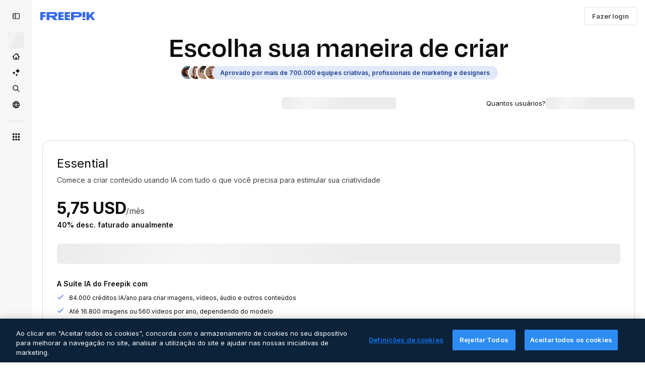

--- FILE ---
content_type: text/css
request_url: https://static.cdnpk.net/_next/static/css/ac0abcde2b750807.css
body_size: 908
content:
@keyframes _d9qd7y0{to{background-position-x:-200%}}._d9qd7y1{background:linear-gradient(110deg,#ececec 8%,#f5f5f5 18%,#ececec 33%);background-size:200% 100%}._d9qd7y1,._d9qd7y2{animation-name:_d9qd7y0;animation-duration:1.5s;animation-direction:linear;animation-iteration-count:infinite;animation-timing-function:ease-in-out}._d9qd7y2{background:linear-gradient(110deg,#121212 8%,#1f1f1f 18%,#121212 33%);background-size:200% 100%}@keyframes styles_fadeIn__vvwYd{0%{opacity:0;transform:translateX(-5px)}to{opacity:1;transform:translateX(0)}}@keyframes styles_fadeOut__wo_NV{0%{opacity:1;transform:translateX(0)}to{opacity:0;transform:translateX(-5px)}}.styles_fadeIn__vvwYd{animation:styles_fadeIn__vvwYd .1s ease-out forwards}.styles_fadeOut__wo_NV{animation:styles_fadeOut__wo_NV .1s ease-in forwards}._1vtyhsb0{color:#ea7e11}._1vtyhsb0:hover{color:#f4980a}._1vtyhsb2{align-self:flex-start}._1vtyhsb3:hover{text-decoration:underline}._1vtyhsbo{width:auto}._1vtyhsbp{width:-moz-max-content;width:max-content}._v49a2o1{left:12px;width:16px;height:16px;top:-7px}._v49a2o2{left:20px;width:18px;height:18px;top:-7px}._y2mn0v0{top:3.4375rem;right:1.25rem}._y2mn0v1{top:3.4375rem;left:1.25rem}._y2mn0v2{bottom:3.4375rem;right:1.25rem}._y2mn0v3{bottom:3.4375rem;left:1.25rem}._y2mn0v4{bottom:1.25rem}._y2mn0v5{top:1.25rem}._y2mn0vf{font-weight:var(--_otnfkq24);line-height:1.625rem}._y2mn0vf+._y2mn0vg{font-weight:var(--_otnfkq22)}._y2mn0vh{min-width:26px;height:26px}._1wc8gem6{padding-top:56.25%}._lk21hp0{background-color:var(--campaign-background)}._lk21hp6{max-width:950px}._lk21hpf{color:var(--campaign-title)}._lk21hpj{color:var(--campaign-text)}._lk21hpk{background-color:var(--campaign-button);color:var(--campaign-button_text)}._lk21hpk:hover{background-color:var(--campaign-button_hover)}._lk21hpl{color:var(--campaign-countdown_text);background-color:var(--campaign-countdown)}._lk21hpm{color:var(--campaign-text)}._lk21hpo{color:var(--campaign-title)}._lk21hpf b,._lk21hpf strong{display:inline-block;color:var(--campaign-title_strong)}._lk21hpj b,._lk21hpj strong{display:inline-block;color:var(--campaign-text_strong)}._lk21hpj .inline-block{display:inline-block}@media screen and (min-width:40rem){._lk21hpn{left:calc(100% - 250px)}}@media screen and (min-width:64rem){._lk21hpn{left:calc(100% - 100px)}}._fmqche0{height:220px}@media screen and (min-width:64rem){._fmqche0{height:223px}}.accordionSection_AccordionContent__ANVSy{overflow:hidden}.accordionSection_AccordionContent__ANVSy[data-state=open]{animation:accordionSection_slideDown__jZJMc .3s ease-out}.accordionSection_AccordionContent__ANVSy[data-state=closed]{animation:accordionSection_slideUp__XWfIf .3s ease-out}@keyframes accordionSection_slideDown__jZJMc{0%{height:0}to{height:var(--radix-accordion-content-height)}}@keyframes accordionSection_slideUp__XWfIf{0%{height:var(--radix-accordion-content-height)}to{height:0}}._1qk87tt3{grid-template-columns:1fr 2fr}._1qk87tt4{grid-template-columns:1fr}._1qk87tte:last-child{margin-bottom:0}._1d4hjnt0{height:40px}._ne4t0h3{background-color:#fff4d7}._q1gqdo0{flex-direction:column}._q1gqdo1{color:#119d94}._q1gqdo2{line-height:27px}._q1gqdo6{text-decoration:underline}@media screen and (min-width:64rem){._q1gqdo0{flex-direction:row}}

--- FILE ---
content_type: image/svg+xml
request_url: https://cdn-front.freepik.com/pricing/images/logos/coca-cola.svg?v=1
body_size: 3190
content:
<svg xmlns="http://www.w3.org/2000/svg" width="512" height="186" fill="none"><path fill="#777" d="M262.86 60.846h-13.803l-7.785 11.782h13.796l7.792-11.782Zm35.808 31c-7.231.558-20.007 6.596-26.965 19.787-6.958 13.192-6.984 21.335-6.984 21.335s3.67-3.755 9.296-7.686c5.626-3.932 9.812-5.329 9.812-5.329s1.044-4.843 3.642-9.908c2.527-4.928 6.536-10.058 11.497-11.222 10.055-2.362 5.24 14.767-2.146 25.937-3.97 6.003-18.05 23.255-30.172 23.255s-14.462-10.908-11.905-21.108c2.554-10.198 6.09-23.154 23.775-46.696 17.686-23.542 36.828-37.499 47.909-43.364 11.381-6.02 16.018-3.382 16.018-3.382s-14.529 8.352-22.794 18.401c-7.903 9.605-12.619 20.413-8.951 25.709 3.492 5.046 15.801 5.14 29.355-13.125 13.378-18.03 9.999-28.752 9.999-28.752s1.617-.491 2.702-.627c6.525-.81 11.751.795 19.843 4.669 8.478 4.058 16.612 10.568 27.757 15.894a253.681 253.681 0 0 1 11.018-10.633c-15.025-6.826-26.431-16.556-41.168-17.49-12.826-.81-22.939 3.553-22.939 3.553s-3.912-4.973-15.981-3.35c-12.069 1.626-49.253 16.136-80.89 63.423-28.604 42.754-15.126 67.255 5.435 66.975 22.288-.306 43.49-23.441 50.666-42.519 7.175-19.078-1.305-24.25-7.829-23.747Zm43.754-39.728c-3.746 8.523-9.261 14.479-14.688 19.027-6.961 5.835-10.78 5.639-12.434 4.466-4.318-3.07 1.476-14.644 11.533-24.995 10.016-10.31 18.64-13.517 18.64-13.517 0 .12 1.434 4.8-3.051 15.02ZM466.537 39.69c-10.199 6.124-24.339 11.67-37.912 10.448a199.873 199.873 0 0 0-10.805 11.35c23.556 4.337 44.16-9.283 55.13-20.888 6.843-7.236 10.221-13.696 10.221-13.696s-6.533 6.72-16.634 12.786Z"/><path fill="#777" d="M455.394 93.422h-14.515l-2.358 3.401s-2.961-4.986-7.974-4.906c-8.591.138-17.189 6.26-27.18 16.878-7.323 7.779-19.461 25.098-19.461 25.098s-9.314 13.396-14.025 12.346c-8.032-1.791 6.741-29.53 6.741-29.53s7.766-4.477 17.831-12.381c6.337-4.975 13.628-11.818 20.33-18.162 6.094-5.77 13.276-13.605 20.103-22.188a53.46 53.46 0 0 1-5.367.517c-6.122 7.536-12.658 14.28-18.217 19.64-8.274 7.98-15.886 14.51-21.417 18.674-5.3 3.987-8.7 5.783-8.7 5.783s10.111-19.38 26.963-40.792c16.851-21.41 40.447-41.301 38.597-31.865-.529 2.71-2.333 6.596-5.055 11.209a60.57 60.57 0 0 0 5.574-1.369c4.06-7.822 5.444-14.27 2.414-16.132-12.365-7.6-43.814 23.849-59.581 42.114-15.764 18.265-30.031 46.179-30.031 46.179s-2.467.966-5.194 1.448c-1.721.306-2.455.24-2.737.136-.141-.054-.157-.144-.157-.144s13.868-24.198-.33-27.407c-13.702-3.095-37.443 20.563-45.883 37.02-5.792 11.29-9.06 25.504.873 28.888 10.757 3.666 29.029-14.664 33.324-19.99 4.296-5.328 9.658-14.187 9.658-14.187s2.624-.13 4.058-.326c2.744-.377 4.028-.692 4.028-.692s-1.779 4.348-3.702 9.859c-3.587 10.278-6.822 24.982 6.089 25.674 8.227.438 20.296-13.428 20.296-13.428s-3.247 12.329 7.429 13.428c7.882.811 19.353-10.555 19.353-10.555s-2.499 9.792 5.492 10.654c6.84.74 16.551-6.746 24.514-14.982 8.695-8.993 15.364-18.841 15.364-18.841h-5.055s-11.189 15.851-19.046 20.093c-6.45 3.483-4.24-2.097-2.284-5.022 2.157-3.227 29.231-46.14 29.231-46.138l.007-.002Zm-110.587 29.855c-.198.425-3.831 6.324-7.718 10.963-4.187 4.998-11.851 12.521-16.459 10.93-7.203-2.487.723-17.134 5.905-24.238 5.183-7.104 5.772-7.585 5.917-7.77.146-.186.291-.356.418-.136.127.22 1.776 3.138 5.032 5.671 3.27 2.543 6.416 3.886 6.67 3.97.254.084.436.188.235.61Zm3.241-5.279c-.455.707-.781.742-1.726.507-1.662-.42-8.551-3.393-8.498-9.986.048-6.426 9.752-12.72 13.558-10.03 3.552 2.509 1.855 8.924.515 12.196-1.337 3.27-3.552 6.85-3.849 7.313Zm65.938 15.895c-1.917 2.453-3.52 4.669-4.965 6.225-3.09 3.33-5.106 4.88-6.903 5.289-.905.205-2.028.156-2.771-.265-2.638-1.498-.79-7.331 3.801-15.172 4.201-7.167 9.055-14.338 17.034-22.594 8.011-8.288 11.076-8.686 13.318-8.592 1.887.076 2.155 1.927 2.155 1.927s-.134.429-.434.914c-2.644 4.279-15.963 25.523-21.235 32.268Zm-214.099 10.368c-8.801-5.076-20.092-8.333-33.063-8.439-33.418-.272-69.802 14.881-94.446 15.086-29.066.237-30.514-20.634-28.36-32.095 4.638-24.69 23.402-48.246 35.466-60.666 12.067-12.42 24.711-22.057 35.223-24.52 10.513-2.464 9.524 4.998 8.238 6.018-1.328.026-3.875.293-5.321 1.226-2.263 1.457-5.286 4.126-5.476 8.357-.325 6.518 8.7 7.66 15.224-5.988 4.45-9.31-2.607-15.627-8.469-16.235-8.039-.836-20.325 1.772-34.99 10.568C58.39 52.882 24.25 86.876 23.38 124.592c-.496 21.516 14.563 33.623 35.226 33.623 20.662 0 48.714-11.81 76.106-12.111 16.96-.136 27.937 5.412 33.496 14.448 0 0 5.524-8.577 17.826-9.036 12.171-.457 25.57 2.727 36.57 9.943-3.67-4.949-14.042-12.198-22.716-17.198Z"/><path fill="#777" d="M123.785 59.527c-14.009-3.333-37.273 18.925-47.077 37.04-6.046 11.173-8.697 25.216 2.067 28.87 10.764 3.653 29.027-14.664 33.322-19.99 4.296-5.328 11.326-16 11.326-16s2.157-.388 3.57-.694c1.413-.306 3.697-.914 3.697-.914s-2.648 4.406-5.039 8.921c-2.833 5.355-10.533 23.178 4.333 28.524 14.203 5.106 34.422-16.188 35.484-16.591 0 0-6.018 14.511 3.33 16.744 10.258 2.449 21.501-9.818 21.501-9.818s-2.367 9.208 5.625 10.072c14.314 1.546 39.632-32.625 39.632-32.625h-5.057s-12.885 15.474-19.081 18.671c-6.196 3.196-3.967-2.483-2.284-5.023 2.148-3.231 29.519-45.917 29.519-45.917h-14.515l-1.683 2.485s-2.991-4.262-7.991-3.958c-14.547.886-31.856 22.527-39.467 32.065-7.61 9.54-24.028 27.754-32.672 24.508-9.42-3.539-.053-19.787 6.143-29.328 6.746-10.385 18.702-20.67 23.429-20.75 5.818-.102 3.534 4.82 3.534 4.82s-4.349-.507-7.501 3.196c-2.231 2.619-4.079 6.443-1.959 8.523 3.425 3.36 7.885-.052 10.547-3.859 8.303-11.861 2.229-18.112-4.293-19.024-13.893-1.946-26.692 14.713-36.421 20.904-6.751 4.291-9.571 3.957-9.571 3.957s11.709-21.44-2.448-24.81Zm62.897 38.359c4.201-7.17 9.924-14.09 17.372-22.766 7.447-8.676 11.154-9.379 13.396-9.284 1.887.078 2.155 1.927 2.155 1.927s-16.182 26.316-22.052 33.826c-1.917 2.453-3.557 4.531-5.003 6.089-3.09 3.33-5.334 4.94-7.066 5.341-.906.207-2.028.155-2.774-.267-2.637-1.498-.624-7.027 3.972-14.866Zm-68.677-8.54c-.201.422-4.822 7.555-8.707 12.193-4.184 4.999-11.918 12.552-16.526 10.961-7.203-2.488.48-17.033 5.663-24.135 5.182-7.105 5.942-8.018 6.09-8.202.145-.187.289-.357.416-.135.127.22 1.776 3.384 5.346 5.513 3.57 2.132 7.231 3.113 7.485 3.197.254.084.434.187.233.608Zm6.025-11.103c-1.339 3.274-2.536 5.337-2.783 5.824-.397.78-1.392.53-1.392.53-1.134-.047-9.949-1.925-9.898-8.518.048-6.426 9.755-12.72 13.558-10.03 3.552 2.51 1.855 8.924.515 12.194Zm320.442 72.15c-.847-.448-1.789-.67-2.826-.67-1.037 0-1.979.224-2.827.67a5.15 5.15 0 0 0-2 1.83 4.648 4.648 0 0 0-.73 2.518c0 .905.243 1.761.73 2.528a5.162 5.162 0 0 0 2 1.819c.848.448 1.79.671 2.827.671s1.979-.225 2.826-.671a5.176 5.176 0 0 0 2-1.819 4.63 4.63 0 0 0 .73-2.528c0-.921-.242-1.746-.73-2.518a5.15 5.15 0 0 0-2-1.83Zm.996 6.425a3.879 3.879 0 0 1-1.548 1.445c-.662.349-1.422.523-2.274.523-.852 0-1.612-.174-2.275-.523a3.861 3.861 0 0 1-1.547-1.445c-.368-.612-.552-1.306-.552-2.077 0-.772.184-1.447.552-2.059a3.853 3.853 0 0 1 1.556-1.444c.67-.351 1.425-.524 2.266-.524.84 0 1.596.175 2.265.524.67.349 1.19.83 1.557 1.444.367.612.552 1.3.552 2.059 0 .758-.185 1.465-.552 2.077Z"/><path fill="#777" d="M443.733 154.659c.157-.24.236-.507.236-.8a1.37 1.37 0 0 0-.423-1.02c-.281-.275-.66-.413-1.131-.413h-2.818v4.541h1.24v-1.655h.945l1.143 1.655h1.418l-1.279-1.765c.288-.123.512-.304.669-.543Zm-1.182-.479a.55.55 0 0 1-.374.119h-1.34v-.882h1.34a.56.56 0 0 1 .374.119.403.403 0 0 1 .139.321.41.41 0 0 1-.139.323Z"/></svg>

--- FILE ---
content_type: text/javascript
request_url: https://static.cdnpk.net/_next/static/chunks/7675-66de49c157cb100e.js
body_size: 26132
content:
!function(){try{var e="undefined"!=typeof window?window:"undefined"!=typeof global?global:"undefined"!=typeof self?self:{},t=(new e.Error).stack;t&&(e._sentryDebugIds=e._sentryDebugIds||{},e._sentryDebugIds[t]="087e66cb-7e4b-48a0-870f-05b6cc5811c9",e._sentryDebugIdIdentifier="sentry-dbid-087e66cb-7e4b-48a0-870f-05b6cc5811c9")}catch(e){}}(),(self.webpackChunk_N_E=self.webpackChunk_N_E||[]).push([[7675,2644,4925,3760],{2208:function(e,t,a){"use strict";a.d(t,{Mz:function(){return r},TN:function(){return i},p4:function(){return n},qi:function(){return s}}),a(93683),a(63526);var l=a(22319),r="_1qk87tte $mb-20 text-surface-foreground-3 text-sm",n="$cursor-pointer text-surface-accent-0 $font-semibold",s=(0,l.c)({defaultClassName:"_1qk87tt5 $grid $pt-50 sm:$pt-60 lg:$pt-80 $pb-50 sm:$pb-60 lg:$pb-100",variantClassNames:{size:{"2xl":"_1wc8gem0 $w-full $mx-auto $px-[20px] max-w-screen-2xl",xl:"_1wc8gem0 $w-full $mx-auto $px-[20px] $max-w-[1400px]",lg:"_1wc8gem0 $w-full $mx-auto $px-[20px] $max-w-[1096px]"},titlePosition:{left:"_1qk87tt3 $gap-80",top:"_1qk87tt4"}},defaultVariants:{size:"lg",titlePosition:"top"},compoundVariants:[]}),i=(0,l.c)({defaultClassName:"_1qk87ttb $font-semibold $mb-25 text-surface-foreground-0",variantClassNames:{titleSize:{"3xl":"$sprinkles-text-xl sm:$sprinkles-text-3xl","7xl":"$sprinkles-text-2xl sm:$sprinkles-text-7xl"}},defaultVariants:{titleSize:"3xl"},compoundVariants:[]})},93760:function(e,t,a){"use strict";a.r(t),a.d(t,{CampaignBanner:function(){return O}});var l=a(97458),r=a(75371),n=a(87840),s=a(67976),i=a(55146);a(63322);var o=a(22319),c=(0,o.c)({defaultClassName:"_lk21hp1 _lk21hp0 $overflow-hidden $h-auto",variantClassNames:{template:{base:"_lk21hp2",upper:"_lk21hp3",column:"$h-full $grid $items-center $text-center",attribution:"$m-10 $mt-0 $rounded-md $hidden xl:$block"}},defaultVariants:{},compoundVariants:[]}),d="_lk21hp6 $mx-auto $h-full",u=(0,o.c)({defaultClassName:"_lk21hp7 $relative $px-20 $flex",variantClassNames:{upper:{true:"$h-full $max-w-500 $py-45 $flex-col $items-start $justify-center $gap-5",false:"$py-20 $text-center $flex-col xs:$flex-row $items-center $justify-center $gap-15 xs:$gap-30"}},defaultVariants:{upper:!1},compoundVariants:[]}),p="$mt-25",m=(0,o.c)({defaultClassName:"_lk21hpg $font-bold",variantClassNames:{upper:{false:"$sprinkles-text-xl",true:"$sprinkles-text-xl lg:$sprinkles-text-2xl"}},defaultVariants:{upper:!1},compoundVariants:[]}),x=(0,o.c)({defaultClassName:"_lk21hpa",variantClassNames:{template:{base:"$sprinkles-text-xl $hidden xl:$block",upper:"$sprinkles-text-xs lg:$sprinkles-text-base $font-bold $block",column:"$sprinkles-text-xs $font-bold $block",attribution:"$hidden"}},defaultVariants:{template:"base"},compoundVariants:[]}),f=a(90052),b=a(49558),h=a(87420),g=a(52983);let v=()=>{let{location:e,config:{content:{banner_url:t,text_button:a}}}=(0,i.t)(),r=(0,g.useMemo)(()=>({location:e}),[e]),[n,s]=(0,b.n9)(r),o=(0,h.L3)();return(0,g.useEffect)(()=>{n()},[n]),(0,l.jsx)("a",{href:(e=>{if(e===f.a5){let[t,a]=e.split("?"),l=o(t);return a?"".concat(l,"?").concat(a):l}return o(e)})(t),className:"_lk21hpk $inline-block $whitespace-nowrap $py-10 $px-25 $rounded-md $sprinkles-text-base $font-semibold $leading-normal $transition-all",onClick:()=>s(),children:a})},j=()=>{let{config:{colors:e}}=(0,i.t)();return(0,l.jsx)("style",{children:"\n      :root {\n        ".concat(Object.keys(e).map(t=>"--campaign-".concat(t,": ").concat(e[t])).join(";"),"\n      }\n  ")})},$=()=>Date.now(),y=e=>e>9?"".concat(e):"0".concat(e),N=e=>"".concat(y(Math.floor(e/36e5)),":").concat(y(Math.floor(e%36e5/6e4)),":").concat(y(Math.floor(e%6e4/1e3))),w=N(0),k=e=>{let t=e-$();return t<=0?w:N(t)},C=e=>{let[t,a]=(0,g.useState)(()=>k(e));return(0,g.useEffect)(()=>{let t;let l=()=>{let r=k(e);a(r),r!==w&&(t=setTimeout(l,1e3))};return l(),()=>{clearTimeout(t)}},[e]),t};var _=a(10893);let E=()=>{let{config:e}=(0,i.t)(),t=C(new Date(e.end).getTime());return(0,l.jsx)("span",{className:"_lk21hpl $inline-block $w-90 $rounded-sm $text-center",children:t})},F=()=>{let{countdown:e}=(0,i.t)();return e?(0,l.jsx)("span",{className:"_lk21hpm $whitespace-nowrap $sprinkles-text-base $font-semibold",children:(0,l.jsx)(_.cC,{i18nKey:"common:onlyLeft",components:{1:(0,l.jsx)(E,{})}})}):null},S=()=>{let{template:e,config:{content:{text_price_annual:t}}}=(0,i.t)();return(0,l.jsx)("span",{className:m({upper:"upper"===e}),children:(0,l.jsx)("span",{className:"_lk21hpj",dangerouslySetInnerHTML:{__html:t}})})},T=()=>{let{countdown:e,template:t,config:{content:{title:a}}}=(0,i.t)();return e||""===a?null:(0,l.jsx)("span",{className:x({template:t}),children:(0,l.jsx)("span",{className:"_lk21hpf",dangerouslySetInnerHTML:{__html:a}})})},I=()=>{let{template:e}=(0,i.t)();return(0,l.jsxs)(l.Fragment,{children:[(0,l.jsx)(j,{}),(0,l.jsx)("div",{className:c({template:e}),children:(0,l.jsxs)("div",{className:u(),children:[(0,l.jsx)(T,{}),(0,l.jsx)(S,{}),(0,l.jsx)(F,{}),(0,l.jsx)(v,{})]})})]})};var R=a(18503);let M=()=>(0,l.jsxs)(l.Fragment,{children:[(0,l.jsx)(j,{}),(0,l.jsx)("div",{className:c({template:"column"}),children:(0,l.jsx)("div",{className:d,children:(0,l.jsxs)("div",{className:(0,R.m)("$items-center",u({upper:!0})),children:[(0,l.jsx)(T,{}),(0,l.jsx)(S,{}),(0,l.jsx)(F,{}),(0,l.jsx)("div",{className:p,children:(0,l.jsx)(v,{})})]})})})]});var A=a(98821),P=a.n(A);let q=()=>{let{location:e,countdown:t,config:{images:a,content:{text_expire:r}}}=(0,i.t)(),n=(0,g.useMemo)(()=>"pricing"!==e?(0,l.jsx)("div",{className:p,children:(0,l.jsx)(v,{})}):t?null:(0,l.jsx)("span",{className:"_lk21hpo $sprinkles-text-xs $mt-10",children:r}),[e,t,r]);return(0,l.jsxs)(l.Fragment,{children:[(0,l.jsx)(j,{}),(0,l.jsx)("div",{className:c({template:"upper"}),children:(0,l.jsx)("div",{className:d,children:(0,l.jsxs)("div",{className:u({upper:!0}),children:[(0,l.jsx)(T,{}),(0,l.jsx)(S,{}),(0,l.jsx)(F,{}),n,(0,l.jsx)(P(),{className:"_lk21hpn $h-full $absolute $top-0 $object-contain $hidden sm:$block",src:"".concat(a.right,".webp"),width:947,height:322,alt:"Campaign Image"})]})})})]})},G=()=>{let{template:e}=(0,i.t)();return"upper"===e?(0,l.jsx)(q,{}):"column"===e?(0,l.jsx)(M,{}):(0,l.jsx)(I,{})},O=e=>{let{location:t}=e,{config:a,countdown:i}=(0,n.y)(),o=(0,s.p)(t);return a&&o?(0,l.jsx)(r.h,{location:t,config:a,countdown:i,children:(0,l.jsx)(G,{})}):null}},3792:function(e,t,a){"use strict";a.d(t,{h:function(){return d}});var l=a(97458),r=a(16388),n=a.n(r);let s=Object.freeze({"&":"&amp;","<":"&lt;",">":"&gt;",'"':"&quot;","'":"&apos;"}),i=RegExp("[".concat(Object.keys(s).join(""),"]"),"g"),o=e=>s[e],c=(e,t)=>{switch(typeof t){case"object":if(null===t)return;return t;case"number":case"boolean":case"bigint":return t;case"string":return t.replace(i,o);default:return}},d=e=>{let{data:t}=e;return(0,l.jsx)(n(),{children:(0,l.jsx)("script",{type:"application/ld+json",dangerouslySetInnerHTML:{__html:JSON.stringify(t,c)}})})}},54256:function(e,t,a){"use strict";a.d(t,{h:function(){return l.h}});var l=a(3792)},32644:function(e,t,a){"use strict";a.r(t),a.d(t,{Notifications:function(){return $}});var l=a(97458),r=a(770),n=a(54152),s=a(72118),i=a(52983);let o=()=>{let[e,t]=(0,i.useState)(""),[a,o]=(0,i.useState)(!1);return((0,i.useEffect)(()=>{let e=s.Z.get("FP_SBX");e&&t(e.replace("ta-sbx-",""))},[]),""===e)?null:(0,l.jsx)("button",{type:"button",className:"fixed flex items-center text-white text-xs font-semibold top-20 left-0 px-1 py-3 h-6 rounded-tr rounded-br z-10","aria-label":"Sandbox info",onClick:()=>o(e=>!e),style:{backgroundColor:"#ff7d6a"},children:a?(0,l.jsx)("span",{className:"px-2",children:e}):(0,l.jsx)(r.J,{as:n.Z,size:"sm"})})};var c=a(15880),d=a(14581),u=a(27706),p=a(53344),m=a.n(p),x=a(10893),f=a(54455),b=a(57194),h=a(85229);let g=m()(()=>a.e(4848).then(a.bind(a,14848)).then(e=>e.WinbackModal),{loadableGenerated:{webpack:()=>[14848]},ssr:!1}),v=()=>{let{isUserWinback:e}=(0,h.l)();return e?(0,l.jsx)(j,{}):null},j=()=>{let{t:e}=(0,x.$G)("purchases"),t=(0,f.E)();return(0,l.jsxs)(l.Fragment,{children:[(0,l.jsx)(d.b,{type:"danger",icon:u.Z,button:(0,l.jsx)(b.O,{}),permanent:!0,children:(0,l.jsx)(x.cC,{t:e,i18nKey:t?"subscriptionOnHold":"subscriptionTeamAdminContact",components:{1:(0,l.jsx)("strong",{})}})}),(0,l.jsx)(g,{})]})},$=()=>(0,l.jsxs)(l.Fragment,{children:[(0,l.jsx)(o,{}),(0,l.jsx)(v,{}),(0,l.jsx)(c.en,{})]})},47149:function(e,t,a){"use strict";a.r(t),a.d(t,{Seo:function(){return m}});var l=a(97458),r=a(45227),n=a(87420),s=a(82242),i=a(16388),o=a.n(i),c=a(52983),d=a(12976);let u=[{rel:"preconnect",href:"https://img.freepik.com"},{rel:"preconnect",href:d.p},{rel:"preconnect",href:"https://static.cdnpk.net"},{rel:"dns-prefetch",href:"https://img.freepik.com"}],p=e=>{let{title:t,description:a,url:l,image:r,hashtags:n=[],type:s}=e;return(0,c.useMemo)(()=>{let e=null!=r?r:{url:"".concat(d.p,"/meta-tags-social/og-freepik-home-en.png?w=1200&h=675"),width:1200,height:675},i="".concat(a).concat(n.length>0?" ".concat(n.map(e=>"#".concat(e)).join(" ")):"");return[{property:"og:title",content:t},{property:"og:description",content:i},{property:"og:type",content:s},{property:"og:url",content:l},{property:"og:image",content:e.url},{property:"og:image:width",content:"".concat(e.width)},{property:"og:image:height",content:"".concat(e.height)},{property:"og:image:alt",content:t},{property:"og:site_name",content:"Freepik"},{property:"fb:admins",content:"1031507953"},{property:"twitter:card",content:"summary_large_image"},{property:"twitter:site",content:"@freepik"},{property:"twitter:creator",content:"@freepik"},{property:"twitter:title",content:t},{property:"twitter:image:src",content:e.url},{property:"twitter:url",content:l},{property:"twitter:description",content:i}]},[r,a,n,t,s,l])},m=e=>{var t;let{title:a,description:i,cdns:d,image:m,alternates:x,noIndex:f=!1,excludeCanonical:b=!1,replaceCanonical:h=[],hashtags:g,forceUrl:v,type:j="article",ogTitle:$,ogDescription:y,onlyNoIndex:N=!1}=e,w=(0,n.ZK)(),k=(0,r.to)({withParams:!1,replacePaths:!0}),C=(0,r.to)({withQuery:!1,withParams:!1,replacePaths:!0}),_=p({title:null!=$?$:a,description:null!=y?y:i,url:null!=v?v:k,image:m,hashtags:g,type:j}),E=(0,c.useMemo)(()=>h.reduce((e,t)=>{let{matcher:a,replace:l}=t;return e.replace(a,l)},C),[C,h]);return(0,l.jsxs)(o(),{children:[(0,l.jsx)("title",{children:a}),i&&(0,l.jsx)("meta",{name:"description",content:i}),_.map(e=>{let{property:t,content:a}=e;return(0,l.jsx)("meta",{property:t,content:a},t)}),u.map(e=>{let{rel:t,href:a,crossOrigin:r}=e;return(0,l.jsx)("link",{rel:t,href:a,crossOrigin:r},"".concat(t,"-").concat(a,"-").concat(r))}),null==d?void 0:d.map(e=>(0,l.jsx)("link",{rel:"dns-prefetch",href:e},e)),(0,l.jsx)("meta",{name:"p:domain_verify",content:"fdda3a988da750af54ad90466dd90119"}),(0,l.jsx)("meta",{name:"facebook-domain-verification",content:"3oh58risl8zubokve93o200pvyihj0"}),(0,l.jsx)("meta",{name:"robots",content:"max-image-preview:large"}),(0,l.jsx)("meta",{name:"lang",content:w}),N&&(0,l.jsx)("meta",{name:"robots",content:"noindex"}),!N&&(f||s.tp.includes(w))&&(0,l.jsx)("meta",{name:"robots",content:"noindex, nofollow, noarchive"}),!b&&(0,l.jsx)("link",{rel:"canonical",href:null!=v?v:E}),null==x?void 0:null===(t=x.langs)||void 0===t?void 0:t.filter(e=>!s.tp.includes(e.lang)).map(e=>{let{href:t,lang:a}=e;return(0,l.jsx)("link",{rel:"alternate",hrefLang:a,href:t},a)}),(null==x?void 0:x.default)&&(0,l.jsx)("link",{rel:"alternate",hrefLang:"x-default",href:null==x?void 0:x.default}),"en"===w&&(0,l.jsx)("link",{rel:"manifest",href:"/manifest.json"})]})}},4510:function(e,t,a){"use strict";a.d(t,{Z:function(){return tU}});var l=a(97458),r=a(83897),n=a(22196),s=a(58932),i=a(54202),o=a(97525),c=a(84925),d=a(1375),u=a(49558),p=a(52983);let m=async e=>{let{saasquatchToken:t,firstName:a,referable:l=!1}=e;try{let e=await fetch("/api/impact/upsert-user",{method:"PUT",headers:{"Content-Type":"application/json"},body:JSON.stringify({cookies:t,...a&&{firstName:a},...l&&{referable:l}})});if(!e.ok)return{success:!1,error:"Impact API request failed with status ".concat(e.status,": ").concat(e.statusText)};let r=await e.json();return{success:!0,data:r}}catch(e){return{success:!1,error:"".concat(e instanceof Error?e.message:"Unknown error")}}};var x=a(75152);let f=()=>{let{checkReferralParams:e}=(0,x.N)();(0,p.useEffect)(()=>{let t=e();if(!(null==t?void 0:t.impactToken))return;let{impactToken:a}=t;(async()=>{try{let e=await m({saasquatchToken:a});if(!e.success){console.error("Error upserting user to referral program",e.error);return}}catch(e){console.error("Error processing referral program:",e)}})()},[e])};var b=a(92726),h=a(53344),g=a.n(h),v=a(10893),j=a(47149),$=a(32644),y=a(16142),N=a(77383),w=a(96416),k=a(17842);let C=e=>{let{isAppliedCoupon:t}=e,{t:a}=(0,v.$G)(N.Oo),{openToast:l}=(0,k.x_)();return(0,p.useEffect)(()=>{t&&l({title:a("congratulations"),message:a("youHaveActivatedCoupon"),type:"success"})},[t,l,a]),null};a(90002);var _=a(67976),E=a(57130),F=a(78364),S=a(7616),T=a(93760);a(7828);var I=a(34688),R=a(98821),M=a.n(R);let A=e=>{let{images:t}=e,{t:a}=(0,v.$G)(N.Oo),{onFormatNumber:r}=(0,I.D)();return(0,l.jsxs)("div",{className:"flex w-full items-center justify-center -space-x-4",children:[(0,l.jsx)("div",{className:"flex items-center -space-x-4",children:t.map(e=>(0,l.jsx)(M(),{src:e,width:32,draggable:!1,height:32,alt:a("avatar"),className:"rounded-full border-3 border-surface-0 object-cover"},e))}),(0,l.jsx)("div",{className:"flex items-center overflow-hidden rounded-full bg-piki-blue-100 px-4 py-1 text-xs text-piki-blue-700 xs:mt-0 dark:bg-piki-blue-700 dark:text-piki-blue-100",children:(0,l.jsx)("span",{className:"inline-block w-full truncate font-semibold",children:a("creativesWorldWideWithValue",{value:r(N.f)})})})]})};var P=a(52215);let q="".concat(P.pD,"/pricing/images/avatars/"),G=["".concat(q,"17.webp"),"".concat(q,"18.webp"),"".concat(q,"19.webp"),"".concat(q,"20.webp")],O=()=>{let{t:e}=(0,v.$G)(N.Oo);return(0,l.jsxs)("div",{className:"relative mb-4 flex w-full flex-col items-center justify-center gap-3.5 text-center lg:mb-5 lg:gap-5",children:[(0,l.jsx)("h1",{className:"font-alternate text-[32px] font-semibold text-surface-foreground-0 md:text-[44px] lg:text-[56px]",children:e("pageBannerTitle")}),(0,l.jsx)(A,{images:G})]})},B=()=>(0,l.jsx)(O,{});var z=a(33523);let D=()=>(0,l.jsx)("div",{"data-testid":"skeleton-banner",className:"_fmqche0 $w-full",children:(0,l.jsx)(z.O.Rect,{className:"$h-full $w-full"})}),L=e=>{let{hasCampaign:t}=e,a=(0,S.Dv)(E.B),r=(0,_.p)("pricing"),n=(0,d.A)("CAMPAIGNS");return t||n?a?r?(0,l.jsx)("div",{className:(0,F.W)("$mt-10","_fmqche0"),children:(0,l.jsx)(T.CampaignBanner,{location:"pricing"})}):(0,l.jsx)(B,{}):(0,l.jsx)(D,{}):(0,l.jsx)(B,{})};var K=a(50163),V=a(87420),U=a(43514),Z=a(87995),H=a(39995),W=a(58058),J=a.n(W),Y=a(2208);let Q=e=>{let{acceptableUsePolicyUrl:t,howAttributeUrl:a,language:r,licenseUrl:n,onFormatNumber:s,t:i,unlimitedWorkingLink:o}=e,c=s?{value:s(1e5)}:void 0;return[{title:i("faqs.faqs1Title"),content:(0,l.jsx)(v.cC,{t:i,i18nKey:"faqs.faqs1Content",components:{p:(0,l.jsx)("p",{className:Y.Mz})}})},{title:i("faqs.faqs2Title"),content:(0,l.jsx)(v.cC,{t:i,i18nKey:"faqs.faqs2Content",components:{p:(0,l.jsx)("p",{className:Y.Mz})}})},{title:i("faqs.faqs3Title"),content:(0,l.jsx)(v.cC,{t:i,i18nKey:"faqs.faqs3Content",components:{p:(0,l.jsx)("p",{className:Y.Mz})}})},{title:i("faqs.faqs10Title"),content:(0,l.jsx)(v.cC,{t:i,i18nKey:"faqs.faqs10Content",values:c,components:{p:(0,l.jsx)("p",{className:Y.Mz})}})},{title:i("faqs.faqs4Title"),content:(0,l.jsx)(v.cC,{t:i,i18nKey:"faqs.faqs4Content",components:{p:(0,l.jsx)("p",{className:Y.Mz}),license:(0,l.jsx)(X,{href:n}),attribution:(0,l.jsx)(X,{href:a})}})},{title:i("faqs.faqs6Title"),content:(0,l.jsx)(v.cC,{t:i,i18nKey:"faqs.faqs6Content",components:{p:(0,l.jsx)("p",{className:Y.Mz})}})},{title:i("faqs.faqs7Title"),content:(0,l.jsx)(v.cC,{t:i,i18nKey:"faqs.faqs7Content",components:{p:(0,l.jsx)("p",{className:Y.Mz})}})},{title:i("faqs.faqs8Title"),content:(0,l.jsx)(v.cC,{t:i,i18nKey:"faqs.faqs8Content",components:{p:(0,l.jsx)("p",{className:Y.Mz})}})},{title:i("faqs.faqs9Title"),content:(0,l.jsx)(v.cC,{t:i,i18nKey:"faqs.faqs9Content",components:{p:(0,l.jsx)("p",{className:Y.Mz}),termsOfUse:(0,l.jsx)(X,{href:"es"===r?N.lg.es:N.lg.en})}})},{title:i("faqs.faqs12Title"),content:(0,l.jsx)(v.cC,{t:i,i18nKey:"faqs.faqs12Content",components:{p:(0,l.jsx)("p",{className:Y.Mz}),strong:(0,l.jsx)("strong",{className:"font-semibold"}),termsOfUse:(0,l.jsx)(X,{href:o}),acceptableUsePolicy:(0,l.jsx)(X,{href:t})}})}]},X=e=>{let{href:t,...a}=e;return(0,l.jsx)("a",{...a,href:t,className:"cursor-pointer text-surface-accent-0",target:"_blank",rel:"noopener noreferrer"})};var ee=a(73275),et=a(37222),ea=a(48906),el=a(54256),er=a(91066);let en=e=>{let{currentUrl:t,domain:a,offersSchema:l,faqsSchema:r,language:n,t:s}=e;return{"@context":"https://schema.org","@graph":[{"@type":"WebPage",url:t,"@id":"".concat(t,"#webpage"),name:s("seoTitle"),description:s("seoMetaDescription"),headline:s("seoHeadline"),inLanguage:n,isPartOf:{"@type":"WebSite","@id":"".concat(a,"/#website"),url:"".concat(a,"/")},offers:l,subjectOf:{"@type":"FAQPage","@id":"".concat(t,"#faq"),mainEntity:r}}]}},es=(e,t)=>e.map(e=>({"@type":"Question",name:e.title,acceptedAnswer:{"@type":"Answer",text:"".concat(t(e.content.props.i18nKey).replace(/(<([^>]+)>)/gi,""))}})),ei=e=>{var t,a;let{priceOffers:l,offers:r}=e.reduce((e,t)=>{var a,l;let r=null!==(l=null===(a=t.price_coupon)||void 0===a?void 0:a.coupon_price_calculated)&&void 0!==l?l:t.price_amount_cents,n=(0,er.G)(r,t.price_currency);e.priceOffers.push(n);let s="Freepik ".concat(t.product_name," ").concat(t.price_frequency," plan");return e.offers.push({"@type":"Offer",priceSpecification:{"@type":"UnitPriceSpecification",price:n.toString(),priceCurrency:t.price_currency,name:s,referenceQuantity:{"@type":"QuantitativeValue",value:"1",unitCode:"yearly"===t.price_frequency?"ANN":"MON"}}}),e},{priceOffers:[],offers:[]}),n=null!==(a=null===(t=e[0])||void 0===t?void 0:t.price_currency)&&void 0!==a?a:"-",s=e.length.toString();return{"@type":"AggregateOffer",highPrice:Math.max(...l).toString(),lowPrice:Math.min(...l).toString(),offerCount:s,priceCurrency:n,offers:r}},eo=e=>{let{initialPrices:t,faqsContent:a}=e,r=(0,ee.Z)(),n=(0,ea.L3)(),{domain:s}=(0,et.V)(),{t:i}=(0,v.$G)(N.Oo),o=(0,p.useMemo)(()=>en({currentUrl:"".concat(s).concat(n("/pricing")),language:r,domain:s,faqsSchema:es(a,i),offersSchema:ei(t),t:i}),[s,n,r,a,i,t]);return(0,l.jsx)(el.h,{data:o})},ec=e=>{let{initialPrices:t}=e,a=(0,U.M)(N.mY),r=ed(),n=(0,Z.z)(),s=(0,V.ZK)(),{t:i}=(0,v.$G)(N.Oo),{onFormatNumber:o}=(0,I.D)(),c=n(N.d8),d=n(N.uM),u=(0,p.useMemo)(()=>Q({acceptableUsePolicyUrl:r,howAttributeUrl:c,language:s,licenseUrl:a,onFormatNumber:o,t:i,unlimitedWorkingLink:d}),[r,c,s,a,o,i,d]);return(0,l.jsxs)("section",{className:"mx-auto max-w-screen-lg py-10 lg:py-16",children:[(0,l.jsx)("h3",{className:"mb-6 text-3xl lg:mb-10 lg:text-5xl",children:i("faqs.faqsTitle")}),(0,l.jsx)(H.c2,{variant:"underline",children:u.map(e=>{let{title:t,content:a}=e;return(0,l.jsxs)(H.Qd,{children:[(0,l.jsx)(H.vK,{className:"pb-8 text-lg font-medium",children:t}),(0,l.jsx)(H._p,{className:"text-base",forceMount:!0,children:a})]},t)})}),(0,l.jsx)(v.cC,{t:i,parent:"p",className:"pt-8 text-sm text-surface-foreground-2",i18nKey:"faqs.faqsExtraCredits",components:{linkPage:(0,l.jsx)(J(),{className:"cursor-pointer text-surface-foreground-accent-0",href:N.YJ,target:"_blank"})}}),(0,l.jsx)(eo,{initialPrices:t,faqsContent:u})]})},ed=()=>{let{domain:e}=(0,V.Vx)(),t=(0,V.$T)("/legal/acceptable-use-policy");return"".concat(e).concat(t).concat(N.mY)};var eu=a(770),ep=a(25350),em=a(34428);let ex=()=>{let{t:e}=(0,v.$G)(N.Oo);return(0,l.jsxs)("section",{className:"mx-auto my-7 flex max-w-screen-lg flex-col items-center justify-center pb-24",children:[(0,l.jsx)("h3",{className:"mb-4 text-center text-2xl font-semibold leading-normal text-surface-foreground-0",children:e("hereToHelpTitle")}),(0,l.jsx)(v.cC,{parent:"p",className:"text-center text-sm leading-normal text-surface-foreground-3",i18nKey:"hereToHelpText",t:e,components:{strong:(0,l.jsx)("span",{className:"font-semibold"})}}),(0,l.jsx)(ep.z,{size:"lg",asChild:!0,variant:"secondary",className:"mb-3 mt-8",children:(0,l.jsxs)(J(),{href:N.YJ,target:"_blank",children:[e("hereToHelpItem1Title")," ",(0,l.jsx)(eu.J,{as:em.Z})]})}),(0,l.jsx)("p",{className:"text-sm text-surface-foreground-3",children:e("hereToHelpItem1Text")})]})};var ef=a(57291);let eb="".concat(P.pD,"/pricing"),eh=[{src:"".concat(eb,"/images/logos/google.svg?v=1"),alt:"Google"},{src:"".concat(eb,"/images/logos/ogilvy.svg?v=1"),alt:"Ogilvy"},{src:"".concat(eb,"/images/logos/nubank.svg?v=1"),alt:"Nubank"},{src:"".concat(eb,"/images/logos/hello-fresh.svg?v=1"),alt:"Hellofresh"},{src:"".concat(eb,"/images/logos/coca-cola.svg?v=1"),alt:"Cocacola"},{src:"".concat(eb,"/images/logos/snowflake.svg?v=1"),alt:"Snowflake"}];a(36126);var eg="_1d4hjnt0";let ev=e=>{let{className:t,classNameContainer:a,classNameLogo:r,title:n,brands:s=eh}=e,{t:i}=(0,v.$G)("pricingPlans"),o=null!=n?n:i("trustedByTitle");return(0,l.jsx)("section",{className:(0,ef.cx)(t,"px-5"),children:(0,l.jsxs)("div",{className:(0,ef.cx)("$flex $flex-col $justify-center $items-center $gap-20 text-surface-foreground-2 $px-20 md:$px-0",a),children:[(0,l.jsx)("p",{children:o}),(0,l.jsx)("div",{className:"$flex $items-center $justify-center $flex-wrap $gap-x-50 $gap-y-30",children:s.map(e=>{var t,a;return(0,l.jsx)("div",{className:eg,children:(0,l.jsx)(M(),{loading:"lazy",src:e.src,alt:e.alt,width:null!==(t=e.width)&&void 0!==t?t:110,className:(0,ef.cx)(eg,r),height:null!==(a=e.height)&&void 0!==a?a:40})},e.alt)})})]})})};var ej=a(20274),e$=a(22547);let ey={"FR-BASIC":"features.blockTitle1","FR-PREMIUMT":"features.blockTitle2","FR-MAGNIFIC":"features.blockTitle3","FR-PRO":"features.blockTitle4","FR-ENTERPRISE":"features.blockTitle5"},eN={"FR-BASIC":["features.planNotIncludePremiumStock"]},ew={"FR-BASIC":["features.magnificUpscalerWithBadge","features.commercialAiLicense"],"FR-PREMIUMT":["features.trainCustom","features.premiumStockContent","features.unlimitedDownloads"],"FR-MAGNIFIC":["features.buyExtraCreditsWithDiscount","features.topazVideoUpscaler","features.svgDownloads","features.prioritySpeedWithSelectedModels","features.earlyAccessToSelectedAiFeatures"],"FR-PRO":["features.lowestCostPerCreditPremium","features.merchandisingLicenseSimple","features.earlyAccessToAdvancedAi"],"FR-ENTERPRISE":["features.unifiedAccess","features.legalIndemnification","features.unlimitedUsersCredits","features.rightsOver","features.enterpriseGradeSecurity","features.ssoSimplified","features.expertGuidance","features.evaluationPeriod","features.centralizedAdminControl"]},ek={"FR-BASIC":"planBasicLegend","FR-PREMIUMT":"planPremiumLegend","FR-MAGNIFIC":"planMagnificLegend","FR-PRO":"planProLegend","FR-ENTERPRISE":"planEnterpriseLegend"},eC={"FR-PREMIUMT":{type:"gray",text:"features.premiumStockContent"},"FR-MAGNIFIC":{type:"blue",text:"features.unlimitedGenerations"},"FR-PRO":{type:"blue",text:"features.unlimitedGenerations"}},e_={"FR-MAGNIFIC":"features.assetsImagesAndVideoUnlimitedSpaceTooltip","FR-PRO":"features.assetsImagesAndVideoUnlimitedSpaceTooltip"};var eE=a(54152),eF=a(29303);let eS=e=>{var t,a,r,n,s;let{plan:i,className:o}=e,{t:c}=(0,v.$G)(N.Oo),d=(null===(t=eC[i.product_product_code])||void 0===t?void 0:t.type)==="gray",u=(null===(a=eC[i.product_product_code])||void 0===a?void 0:a.type)==="blue",p=null!==(n=null===(r=eC[i.product_product_code])||void 0===r?void 0:r.text)&&void 0!==n?n:"",m=!!e_[i.product_product_code],x=null!==(s=e_[i.product_product_code])&&void 0!==s?s:"";return(0,l.jsx)("div",{className:o,children:eC[i.product_product_code]&&(0,l.jsxs)("span",{className:(0,ef.cx)("my-3 inline-block h-auto w-fit text-pretty rounded-xl px-3 py-1 text-xs font-semibold uppercase",u&&"bg-piki-blue-100 text-piki-blue-900 dark:bg-[#B8CBF8]/10 dark:text-piki-blue-200",d&&"bg-neutral-75 text-neutral-900 dark:bg-[#3B3B3B] dark:text-neutral-50"),children:[c(p),m&&(0,l.jsx)(eT,{tooltip:x})]})})},eT=e=>{let{tooltip:t}=e,{t:a}=(0,v.$G)(N.Oo),r=(0,Z.z)()(N.uM);return(0,l.jsx)(eF.T,{trigger:(0,l.jsx)("span",{className:"ml-1 align-text-top",children:(0,l.jsx)(eu.J,{as:eE.Z,size:"sm",className:"inline-block"})}),children:(0,l.jsx)(v.cC,{className:"whitespace-pre-line leading-relaxed",parent:"p",t:a,i18nKey:t,components:{strong:(0,l.jsx)("strong",{}),termsOfUse:(0,l.jsx)("a",{href:r,className:"cursor-pointer font-semibold text-surface-foreground-2 underline",target:"_blank",rel:"noopener noreferrer"})}})})},eI=e=>{let{frequency:t,maximalDiscount:a}=e,{t:r}=(0,v.$G)(N.Oo);return"monthly"===t?(0,l.jsx)("p",{className:"text-sm text-surface-foreground-3",children:r("billedMonthly")}):(0,l.jsx)("p",{className:"text-sm font-semibold text-surface-foreground-0",children:a?r("billedAnnuallyDiscount",{discount:a}):r("billedAnnually")})};var eR=a(38805),eM=a(46914),eA=a(96065);let eP=()=>(0,l.jsx)(eu.J,{as:eM.Z,className:"mr-2.5 size-3.5 min-h-4 min-w-3.5 text-surface-accent-0"}),eq=()=>(0,l.jsx)(eu.J,{as:eA.Z,className:"mr-2.5 size-3.5 min-h-4 min-w-3.5 text-surface-foreground-4"}),eG=e=>{let{children:t,className:a,...r}=e;return(0,l.jsx)("div",{...r,className:(0,ef.cx)("flex py-1 text-xs",a),children:t})},eO=["FR-PRO","FR-MAGNIFIC"],eB=e=>{let{tooltip:t}=e,{t:a}=(0,v.$G)(N.Oo);return(0,l.jsx)(eF.T,{trigger:(0,l.jsx)("span",{className:"ml-1 inline-block align-middle",children:(0,l.jsx)(eu.J,{as:eE.Z,size:"sm",className:"block"})}),children:(0,l.jsx)(v.cC,{t:a,i18nKey:t,components:{strong:(0,l.jsx)("strong",{})}})})},ez=["FR-BASIC","FR-PREMIUMT"],eD=["FR-MAGNIFIC"],eL=e=>(0,l.jsx)("span",{...e,className:"whitespace-nowrap"}),eK=e=>(0,l.jsx)("span",{...e,className:"rounded bg-piki-blue-100 p-1 text-2xs font-semibold uppercase leading-[2%] text-piki-blue-900"}),eV=e=>{let{tooltip:t}=e,{t:a}=(0,v.$G)(N.Oo),r=(0,V.z9)()(N.uM);return(0,l.jsx)(eF.T,{trigger:(0,l.jsx)("span",{className:"ml-1 inline-block align-middle",children:(0,l.jsx)(eu.J,{as:eE.Z,size:"sm",className:"block"})}),children:(0,l.jsx)(v.cC,{parent:"p",t:a,i18nKey:t,className:"whitespace-pre-line leading-relaxed",components:{strong:(0,l.jsx)("strong",{}),termsOfUse:(0,l.jsx)("a",{href:r,className:"cursor-pointer font-semibold text-surface-foreground-2 underline",target:"_blank",rel:"noopener noreferrer"})}})})},eU=Object.assign(e=>{let{children:t,className:a}=e;return(0,l.jsx)("div",{className:a,children:t})},{CheckIcon:eP,CreditsRow:e=>{let{plan:t}=e,{t:a}=(0,v.$G)(N.Oo),{onFormatNumber:r}=(0,I.D)(),{price_frequency:n,credits_monthly:s,credits_yearly:i,price_seats:o,product_product_code:c}=t;if("FR-ENTERPRISE"===c)return null;let d=eO.includes(c)?"features.aiCreditsExcludeUnlimited":"features.aiCreditsWithValueExtended",u="monthly"===n,p=u?s:i;return(0,l.jsxs)(eG,{children:[(0,l.jsx)(eP,{}),(0,l.jsx)(v.cC,{t:a,i18nKey:d,values:{count:p,value:r(p),perUser:o>1?"/".concat(a("user")):"",frequency:a(u?"month":"year")}})]})},CrossIcon:eq,FeaturesRows:e=>{let{rows:t=[],variant:a="default",icon:r,className:n}=e,{t:s}=(0,v.$G)(N.Oo);return t.length?(0,l.jsx)("div",{"data-testid":"features-rows",className:(0,ef.cx)("gap-2","horizontal"===a&&"grid [grid-template-columns:repeat(3,1fr)]"),children:t.map(e=>(0,l.jsxs)(eG,{className:"break-inside-avoid",children:[r,(0,l.jsx)(v.cC,{parent:"span",t:s,i18nKey:e,className:n,components:{tooltip:(0,l.jsx)(eB,{tooltip:"".concat(e,"Tooltip")}),badge:(0,l.jsx)("span",{className:"ml-1 rounded bg-piki-blue-100 p-1 text-2xs font-semibold uppercase leading-[2%] text-piki-blue-900"})}})]},e))}):null},ResourceRow:e=>{let{plan:t}=e,{t:a}=(0,v.$G)(N.Oo),{onFormatNumber:r}=(0,I.D)(),{product_product_code:n,credits_image_to_spend:s,credits_video_to_spend:i,price_frequency:o}=t;return ez.includes(n)?(0,l.jsxs)(eG,{"data-testid":"resource-row",children:[(0,l.jsx)(eP,{}),(0,l.jsx)(v.cC,{t:a,i18nKey:"monthly"===o?"features.assetsImagesAndVideoMonth":"features.assetsImagesAndVideoYear",values:{images:r(s),videos:r(i)}})]}):null},UnlimitedRow:e=>{let{plan:t}=e,{t:a}=(0,v.$G)(N.Oo);return eD.includes(t.product_product_code)?(0,l.jsxs)(l.Fragment,{children:[(0,l.jsxs)(eG,{"data-testid":"unlimited-row",children:[(0,l.jsx)(eP,{}),(0,l.jsx)("div",{children:(0,l.jsx)(v.cC,{parent:"p",className:"text-pretty",t:a,i18nKey:"features.assetsImageGenerationAndEditingUnlimited",components:{badge:(0,l.jsx)(eK,{}),tooltip:(0,l.jsx)(eV,{tooltip:"features.assetsImagesAndVideoUnlimitedSpaceTooltip"}),span:(0,l.jsx)(eL,{}),strong:(0,l.jsx)("span",{className:"font-semibold"})}})})]}),(0,l.jsxs)(eG,{children:[(0,l.jsx)(eP,{}),(0,l.jsx)("div",{children:(0,l.jsx)(v.cC,{parent:"p",className:"text-pretty",t:a,i18nKey:"features.assetsImagesAndVideoUnlimitedWanHailuoWithBadge",components:{badge:(0,l.jsx)(eK,{}),tooltip:(0,l.jsx)(eV,{tooltip:"features.assetsImagesAndVideoUnlimitedSpaceTooltip"}),span:(0,l.jsx)(eL,{}),strong:(0,l.jsx)("span",{className:"font-semibold"})}})})]})]}):null},Title:e=>{let{children:t}=e;return(0,l.jsx)(v.cC,{parent:"h6",className:"py-1 text-sm font-semibold leading-normal text-surface-foreground-0",ns:N.Oo,i18nKey:t})},Content:e=>{let{children:t,className:a}=e;return(0,l.jsx)("div",{className:a,children:t})}});var eZ=a(49612);let eH={"FR-BASIC":"couponGray"},eW=e=>{var t;let{plan:a,applyCoupon:r,className:n}=e,{t:s}=(0,v.$G)(N.Oo),i=r&&!!(null===(t=a.price_coupon)||void 0===t?void 0:t.coupon_value),o=r?eH[a.product_product_code]||"couponBlack":"bestValue";return(0,l.jsxs)("div",{className:n,children:[(0,l.jsxs)("div",{className:"mb-1 flex items-start gap-1",children:[(0,l.jsx)(v.cC,{parent:"p",className:"flex-1 text-2xl text-surface-foreground-0",ns:"plans",i18nKey:a.product_name,defaults:a.product_name}),i&&(0,l.jsx)("span",{className:(0,ef.cx)("mt-1.5 max-w-[92px] truncate rounded-sm p-1 text-2xs font-semibold","couponGray"===o?"bg-surface-2 text-surface-foreground-2":"bg-neutral-900 text-neutral-50"),children:s("discountPrice",{discount:a.price_coupon.coupon_value})})]}),a.product_product_code&&(0,l.jsx)(v.cC,{parent:"p",className:"text-sm text-surface-foreground-2",t:s,i18nKey:ek[a.product_product_code],components:{span:(0,l.jsx)("span",{className:"bg-gradient-to-r from-[#336AEA] to-[#119D94] bg-clip-text font-bold text-transparent"})}})]})},eJ=e=>{let{couponApplied:t=!1,customPriceContent:a,hasDefaultBorder:r,maximalDiscount:n,onSelectPlan:s,plan:i,purchase:o}=e,c=(0,ef.cx)("size-full bg-white px-7 dark:bg-neutral-875",r&&"border-x border-neutral-200 dark:border-neutral-875");return(0,l.jsxs)(l.Fragment,{children:[(0,l.jsx)(eW,{applyCoupon:t,plan:i,className:(0,ef.cx)("row-start-1 rounded-t-xl pt-7 ",r&&"border-t",c)}),(0,l.jsx)(eS,{className:(0,ef.cx)("row-start-2",c),plan:i}),(0,l.jsx)("div",{className:(0,ef.cx)("row-start-3 pt-3",c),children:null!=a?a:(0,l.jsxs)(l.Fragment,{children:[(0,l.jsx)(eZ.y,{plan:i}),(0,l.jsx)(eI,{frequency:i.price_frequency,maximalDiscount:n})]})}),(0,l.jsx)("div",{className:(0,ef.cx)("row-start-4 py-5",c),children:(0,l.jsx)(eR.i,{plan:i,purchase:o,onSelectPlan:()=>s(i.product_product_code)})}),(0,l.jsxs)(eU,{className:(0,ef.cx)("row-start-5 flex flex-col gap-5 pb-7",r&&"rounded-b-xl border-b",c),children:[(0,l.jsxs)("div",{children:[(0,l.jsx)(eU.Title,{children:ey[i.product_product_code]}),(0,l.jsxs)(eU.Content,{children:[(0,l.jsx)(eU.UnlimitedRow,{plan:i}),(0,l.jsx)(eU.CreditsRow,{plan:i}),(0,l.jsx)(eU.ResourceRow,{plan:i}),(0,l.jsx)(eU.FeaturesRows,{icon:(0,l.jsx)(eP,{}),rows:ew[i.product_product_code]})]})]}),"FR-BASIC"===i.product_product_code&&(0,l.jsxs)("div",{children:[(0,l.jsx)(eU.Title,{children:"features.stockContent"}),(0,l.jsx)(eU.Content,{children:(0,l.jsx)(eU.FeaturesRows,{className:"text-surface-foreground-4",icon:(0,l.jsx)(eq,{}),rows:eN[i.product_product_code]})})]})]})]})},eY=e=>{let{plan:t,purchase:a,couponApplied:r=!1,onSelectPlan:n}=e;return(0,l.jsxs)("section",{"data-cy":(0,e$.J)(t.product_product_code,"grid"),className:"grid grid-cols-12 rounded-xl border border-surface-border-alpha-1 dark:border-neutral-875 dark:bg-neutral-875",children:[(0,l.jsxs)("header",{className:"col-span-3 flex flex-col gap-4 p-7",children:[(0,l.jsxs)("div",{className:"flex gap-3",children:[(0,l.jsx)(eu.J,{size:"5xl",as:ej.Z,className:"$min-w-40"}),(0,l.jsx)(eW,{applyCoupon:r,plan:t})]}),(0,l.jsx)(eR.i,{plan:t,purchase:a,onSelectPlan:()=>n(t.product_product_code)})]}),(0,l.jsxs)(eU,{className:"col-span-9 flex flex-col p-7",children:[(0,l.jsx)(eU.Title,{children:ey[t.product_product_code]}),(0,l.jsx)(eU.Content,{children:(0,l.jsx)(eU.FeaturesRows,{variant:"horizontal",icon:(0,l.jsx)(eP,{}),rows:ew[t.product_product_code]})})]})]})},eQ=e=>{let{children:t,className:a,isBestValue:r,isExpertChoice:n,...s}=e,{t:i}=(0,v.$G)(N.Oo);return(0,l.jsxs)("div",{...s,className:(0,ef.cx)("relative grid size-full min-w-0 overflow-hidden rounded-xl",r&&"border-2 border-primary-0 bg-primary-0 pt-7",n&&"border-2 border-[#E1E9FC] bg-[#E1E9FC] pt-7 dark:border-surface-accent-0 dark:bg-surface-accent-0",!r&&!n&&"border-transparent lg:mt-7",a),children:[t,r&&(0,l.jsx)(eX,{className:"text-primary-foreground-0",children:i("bestValue")}),n&&(0,l.jsx)(eX,{className:"text-piki-blue-700 dark:text-primary-foreground-0",children:i("expertChoice")})]})},eX=e=>{let{children:t,className:a,...r}=e;return(0,l.jsx)("div",{...r,className:(0,ef.cx)("absolute left-0 top-0 grid h-7 w-full place-items-center text-xs font-semibold",a),children:t})},e0={"FR-MAGNIFIC":"bestValue","FR-PRO":"expertChoice"},e1=(e,t,a)=>"FR-ENTERPRISE"===e?{...a["monthly"===t?0:1],product_id:"FR-ENTERPRISE",product_product_code:"FR-ENTERPRISE",product_name:"Enterprise",status:"initial",credits_image_to_spend:0,credits_video_to_spend:0}:"FR-BASIC"===e?{...a["monthly"===t?0:1]}:"FR-PREMIUMT"===e?{...a["monthly"===t?2:3]}:"FR-MAGNIFIC"===e?{...a["monthly"===t?4:5]}:{...a["monthly"===t?6:7]},e2=e=>{let{frequency:t,prices:a}=e,l={essential:e1("FR-BASIC",t,a),premium:e1("FR-PREMIUMT",t,a),premiumPlus:e1("FR-MAGNIFIC",t,a),pro:e1("FR-PRO",t,a),enterprise:e1("FR-ENTERPRISE",t,a)};return function(){for(var e=arguments.length,t=Array(e),a=0;a<e;a++)t[a]=arguments[a];return t.map(e=>l[e]).filter(e=>null==e?void 0:e.product_product_code)}("essential","premium","premiumPlus","pro","enterprise")},e5=["FR-ENTERPRISE"],e3=e=>{let{couponApplied:t,frequency:a,maximalDiscount:r,onSelectPlan:n,prices:s,purchase:i}=e,o=e2({frequency:a,prices:s}),c=o.length,d=o.filter(e=>e5.includes(e.product_product_code));return(0,l.jsxs)("section",{className:"flex flex-col gap-4 @container/pricing",children:[(0,l.jsx)("div",{className:(0,ef.cx)("grid w-full grid-cols-1 grid-rows-[auto_auto_auto_1fr_auto] items-stretch gap-5","@[40rem]/pricing:grid-cols-12 @[40rem]/pricing:gap-0 @[40rem]/pricing:gap-x-5"),children:o.map((e,a)=>{var s;let o=a===c-1&&"FR-ENTERPRISE"===e.product_product_code,d="bestValue"===e0[e.product_product_code],u="expertChoice"===e0[e.product_product_code],p=t&&!!(null===(s=e.price_coupon)||void 0===s?void 0:s.coupon_value),m=d&&!p;return(0,l.jsx)(eQ,{"data-cy":(0,e$.J)(e.product_product_code,"grid"),isBestValue:m,isExpertChoice:u,className:(0,ef.cx)("@[40rem]/pricing:row-span-5 @[40rem]/pricing:mb-5 @[40rem]/pricing:grid-rows-subgrid","@[40rem]/pricing:col-span-6","@[56rem]/pricing:col-span-4","@[72rem]/pricing:col-span-3 @[72rem]/pricing:mb-0",a>2&&"@[56rem]/pricing:col-span-6 @[56rem]/pricing:!mb-0",o&&"@[72rem]/pricing:hidden"),children:(0,l.jsx)(eJ,{customPriceContent:o?(0,l.jsx)(eu.J,{size:"5xl",as:ej.Z}):void 0,maximalDiscount:r,plan:e,purchase:i,couponApplied:t,onSelectPlan:n,hasDefaultBorder:!m&&!u})},e.product_product_code)})}),d.map(e=>(0,l.jsx)("article",{className:"hidden @[72rem]/pricing:block",children:(0,l.jsx)(eY,{plan:e,purchase:i,onSelectPlan:n})},e.product_product_code))]})},e8=e=>{let{frequencyComponent:t,usersComponent:a}=e,{t:r}=(0,v.$G)(N.Oo);return(0,l.jsx)("section",{className:"mb-5 flex flex-col gap-5",children:(0,l.jsxs)("div",{className:"$relative $flex $h-auto $flex-wrap $items-center $justify-around $gap-20 md:$justify-center md:$gap-50 lg:$h-50",children:[t,(0,l.jsxs)("div",{className:"$relative $right-0 $flex $items-center $gap-15 lg:$absolute",children:[(0,l.jsx)("p",{className:"$hidden md:$block $text-sm",children:r("howManyUsers")}),a]})]})})};var e4=a(91394),e6=a(83273),e9=a(18503),e7=a(51780),te=a(63081);a(93683),a(8647);var tt=a(22319);(0,tt.c)({defaultClassName:"_ne4t0h0 $mt-30 $mb-20",variantClassNames:{size:{xl:"_1wc8gem0 $w-full $mx-auto $px-[20px] $max-w-[1400px]",lg:"_1wc8gem0 $w-full $mx-auto $px-[20px] $max-w-[1096px]"}},defaultVariants:{size:"xl"},compoundVariants:[]});let ta=e=>{let{purchase:t}=e,{t:a}=(0,v.$G)(N.Oo),r=(0,e4.d)(),{query:n}=(0,e7.useRouter)();return tl(n.origin)&&(!r||"FREE"===t)?(0,l.jsx)("div",{className:"mb-5 mt-7",children:(0,l.jsxs)("div",{className:(0,e9.m)("$rounded-md $text-sm $p-20 $flex $items-start md:$items-center","_ne4t0h3"),children:[(0,l.jsx)(eu.J,{as:e6.Z,className:"$mr-10 $text-yellowSin"}),(0,l.jsx)(v.cC,{parent:"p",t:a,i18nKey:"premiumContentBanner",components:{strong:(0,l.jsx)("strong",{})}})]})}):null},tl=e=>"string"==typeof e&&te.Bm.some(t=>e.startsWith(t));var tr=a(14657);let tn=()=>{let{t:e}=(0,v.$G)(N.Oo);return(0,l.jsxs)("div",{className:"$mb-80 $flex $items-center $justify-center $gap-x-20",children:[(0,l.jsx)("span",{className:"$text-base $font-semibold $text-surface-foreground-0",children:e("titleSales")}),(0,l.jsx)(tr.f5,{color:"gray",onClick:()=>{let e=document.querySelector('[data-section="form-sales"]');e&&e.scrollIntoView({behavior:"smooth"})},children:e("contactSales")})]})},ts=()=>(0,l.jsx)("div",{className:"$flex $flex-row $items-center $gap-10 $text-center $text-sm $font-normal",children:(0,l.jsx)(z.O.Rect,{className:"$h-[24px] $w-[227px]"})}),ti=()=>(0,l.jsx)(z.O.Rect,{className:"$h-[24px] $w-[177px]"}),to=g()(()=>Promise.resolve().then(a.bind(a,41636)).then(e=>e.SwitchFrequency),{loadableGenerated:{webpack:()=>[41636]},ssr:!1,loading:()=>(0,l.jsx)(ts,{})}),tc=g()(()=>Promise.all([a.e(9260),a.e(2265)]).then(a.bind(a,7149)).then(e=>e.UsersSelector),{loadableGenerated:{webpack:()=>[7149]},ssr:!1,loading:()=>(0,l.jsx)(ti,{})}),td=e=>{let{frequency:t,hasAnyCouponApplied:a,maximalDiscount:r,onChangeFrequency:n,onChangeSeats:s,onSelectPlan:i,prices:o,purchase:c,seats:u}=e,{t:p}=(0,v.$G)(N.Oo),m=(0,d.A)("NEW_TALK_SALES");return(0,l.jsxs)(l.Fragment,{children:[(0,l.jsx)(e8,{frequencyComponent:(0,l.jsx)(to,{frequency:t,onClick:n,maximalDiscount:r,mode:"normal"}),usersComponent:(0,l.jsx)(tc,{onChange:s,seats:u,size:"medium"})}),(0,l.jsx)(ta,{purchase:c}),(0,l.jsx)(e3,{prices:o,frequency:t,purchase:c,onSelectPlan:i,couponApplied:a,maximalDiscount:r}),(0,l.jsx)("p",{className:(0,F.Z)("$mb-60 $text-center $text-xs $mt-20 text-surface-foreground-3",{"$mb-[24px]":m}),children:p("plansTaxesText")}),m&&(0,l.jsx)(tn,{}),(0,l.jsx)(ev,{})]})};var tu=a(10686);let tp=e=>{let{title:t,description:a,icon:r}=e;return(0,l.jsxs)("article",{className:"flex flex-col rounded-xl bg-surface-1 p-8",children:[(0,l.jsx)(tu.D,{name:r,size:"xl",className:"mb-6 text-surface-foreground-2"}),(0,l.jsx)("p",{className:"mb-1.5 text-xl text-surface-foreground-0",children:t}),(0,l.jsx)("p",{className:"text-sm text-surface-foreground-3",children:a})]})},tm=()=>{let{t:e}=(0,v.$G)(N.Oo),t=(0,V.z9)();return(0,l.jsxs)("section",{className:"flex flex-col gap-7 py-10 @container/payment-explanation",children:[(0,l.jsx)("h2",{className:"text-center font-alternate text-4xl font-semibold lg:text-6xl",children:e("paymentTitle")}),(0,l.jsxs)("div",{className:"flex flex-col gap-8 @[56rem]/payment-explanation:flex-row",children:[(0,l.jsx)(tp,{title:e("paymentItem1"),description:e("paymentItemDescription1"),icon:"media.devices"}),(0,l.jsx)(tp,{title:e("paymentItem2"),description:e("paymentItemDescription2"),icon:"system.world"}),(0,l.jsx)(tp,{title:e("paymentItem3"),description:(0,l.jsx)(v.cC,{i18nKey:"paymentItemDescription3",t:e,components:{moreInfoLink:(0,l.jsx)("a",{className:"font-semibold text-surface-foreground-accent-0",href:t("https://support.freepik.com/s/article/Refund-policy"),target:"_blank",rel:"noopener noreferrer"})}}),icon:"commerce.credit-card"})]})]})};var tx=JSON.parse('[{"id":1,"value":"213","label":"Algeria (+213)"},{"id":2,"value":"376","label":"Andorra (+376)"},{"id":3,"value":"244","label":"Angola (+244)"},{"id":4,"value":"1264","label":"Anguilla (+1264)"},{"id":5,"value":"1268","label":"Antigua & Barbuda (+1268)"},{"id":6,"value":"54","label":"Argentina (+54)"},{"id":7,"value":"374","label":"Armenia (+374)"},{"id":8,"value":"297","label":"Aruba (+297)"},{"id":9,"value":"61","label":"Australia (+61)"},{"id":10,"value":"43","label":"Austria (+43)"},{"id":11,"value":"994","label":"Azerbaijan (+994)"},{"id":12,"value":"1242","label":"Bahamas (+1242)"},{"id":13,"value":"973","label":"Bahrain (+973)"},{"id":14,"value":"880","label":"Bangladesh (+880)"},{"id":15,"value":"1246","label":"Barbados (+1246)"},{"id":16,"value":"375","label":"Belarus (+375)"},{"id":17,"value":"32","label":"Belgium (+32)"},{"id":18,"value":"501","label":"Belize (+501)"},{"id":19,"value":"229","label":"Benin (+229)"},{"id":20,"value":"1441","label":"Bermuda (+1441)"},{"id":21,"value":"975","label":"Bhutan (+975)"},{"id":22,"value":"591","label":"Bolivia (+591)"},{"id":23,"value":"387","label":"Bosnia Herzegovina (+387)"},{"id":24,"value":"267","label":"Botswana (+267)"},{"id":25,"value":"55","label":"Brazil (+55)"},{"id":26,"value":"673","label":"Brunei (+673)"},{"id":27,"value":"359","label":"Bulgaria (+359)"},{"id":28,"value":"226","label":"Burkina Faso (+226)"},{"id":29,"value":"257","label":"Burundi (+257)"},{"id":30,"value":"855","label":"Cambodia (+855)"},{"id":31,"value":"237","label":"Cameroon (+237)"},{"id":32,"value":"1","label":"Canada (+1)"},{"id":33,"value":"238","label":"Cape Verde Islands (+238)"},{"id":34,"value":"1345","label":"Cayman Islands (+1345)"},{"id":35,"value":"236","label":"Central African Republic (+236)"},{"id":36,"value":"56","label":"Chile (+56)"},{"id":37,"value":"86","label":"China (+86)"},{"id":38,"value":"57","label":"Colombia (+57)"},{"id":39,"value":"269","label":"Comoros (+269)"},{"id":40,"value":"242","label":"Congo (+242)"},{"id":41,"value":"682","label":"Cook Islands (+682)"},{"id":42,"value":"506","label":"Costa Rica (+506)"},{"id":43,"value":"385","label":"Croatia (+385)"},{"id":44,"value":"53","label":"Cuba (+53)"},{"id":45,"value":"357","label":"Cyprus (+357)"},{"id":46,"value":"420","label":"Czech Republic (+420)"},{"id":47,"value":"45","label":"Denmark (+45)"},{"id":48,"value":"253","label":"Djibouti (+253)"},{"id":49,"value":"1767","label":"Dominica (+1767)"},{"id":50,"value":"1809","label":"Dominican Republic (+1809)"},{"id":51,"value":"593","label":"Ecuador (+593)"},{"id":52,"value":"20","label":"Egypt (+20)"},{"id":53,"value":"503","label":"El Salvador (+503)"},{"id":54,"value":"240","label":"Equatorial Guinea (+240)"},{"id":55,"value":"291","label":"Eritrea (+291)"},{"id":56,"value":"372","label":"Estonia (+372)"},{"id":57,"value":"251","label":"Ethiopia (+251)"},{"id":58,"value":"500","label":"Falkland Islands (+500)"},{"id":59,"value":"298","label":"Faroe Islands (+298)"},{"id":60,"value":"679","label":"Fiji (+679)"},{"id":61,"value":"358","label":"Finland (+358)"},{"id":62,"value":"33","label":"France (+33)"},{"id":63,"value":"594","label":"French Guiana (+594)"},{"id":64,"value":"689","label":"French Polynesia (+689)"},{"id":65,"value":"241","label":"Gabon (+241)"},{"id":66,"value":"220","label":"Gambia (+220)"},{"id":67,"value":"995","label":"Georgia (+995)"},{"id":68,"value":"49","label":"Germany (+49)"},{"id":69,"value":"233","label":"Ghana (+233)"},{"id":70,"value":"350","label":"Gibraltar (+350)"},{"id":71,"value":"30","label":"Greece (+30)"},{"id":72,"value":"299","label":"Greenland (+299)"},{"id":73,"value":"1473","label":"Grenada (+1473)"},{"id":74,"value":"590","label":"Guadeloupe (+590)"},{"id":75,"value":"1671","label":"Guam (+1671)"},{"id":76,"value":"502","label":"Guatemala (+502)"},{"id":77,"value":"224","label":"Guinea (+224)"},{"id":78,"value":"245","label":"Guinea-Bissau (+245)"},{"id":79,"value":"592","label":"Guyana (+592)"},{"id":80,"value":"509","label":"Haiti (+509)"},{"id":81,"value":"504","label":"Honduras (+504)"},{"id":82,"value":"852","label":"Hong Kong (+852)"},{"id":83,"value":"36","label":"Hungary (+36)"},{"id":84,"value":"354","label":"Iceland (+354)"},{"id":85,"value":"91","label":"India (+91)"},{"id":86,"value":"62","label":"Indonesia (+62)"},{"id":87,"value":"98","label":"Iran (+98)"},{"id":88,"value":"964","label":"Iraq (+964)"},{"id":89,"value":"353","label":"Ireland (+353)"},{"id":90,"value":"44","label":"Isle of Man (+44)"},{"id":91,"value":"972","label":"Israel (+972)"},{"id":92,"value":"39","label":"Italy (+39)"},{"id":93,"value":"1876","label":"Jamaica (+1876)"},{"id":94,"value":"81","label":"Japan (+81)"},{"id":95,"value":"962","label":"Jordan (+962)"},{"id":96,"value":"7","label":"Kazakhstan (+7)"},{"id":97,"value":"254","label":"Kenya (+254)"},{"id":98,"value":"686","label":"Kiribati (+686)"},{"id":99,"value":"850","label":"Korea North (+850)"},{"id":100,"value":"82","label":"Korea South (+82)"},{"id":101,"value":"965","label":"Kuwait (+965)"},{"id":102,"value":"996","label":"Kyrgyzstan (+996)"},{"id":103,"value":"856","label":"Laos (+856)"},{"id":104,"value":"371","label":"Latvia (+371)"},{"id":105,"value":"961","label":"Lebanon (+961)"},{"id":106,"value":"266","label":"Lesotho (+266)"},{"id":107,"value":"231","label":"Liberia (+231)"},{"id":108,"value":"218","label":"Libya (+218)"},{"id":109,"value":"423","label":"Liechtenstein (+423)"},{"id":110,"value":"370","label":"Lithuania (+370)"},{"id":111,"value":"352","label":"Luxembourg (+352)"},{"id":112,"value":"853","label":"Macau (+853)"},{"id":113,"value":"389","label":"Macedonia (+389)"},{"id":114,"value":"261","label":"Madagascar (+261)"},{"id":115,"value":"265","label":"Malawi (+265)"},{"id":116,"value":"60","label":"Malaysia (+60)"},{"id":117,"value":"960","label":"Maldives (+960)"},{"id":118,"value":"223","label":"Mali (+223)"},{"id":119,"value":"356","label":"Malta (+356)"},{"id":120,"value":"692","label":"Marshall Islands (+692)"},{"id":121,"value":"596","label":"Martinique (+596)"},{"id":122,"value":"222","label":"Mauritania (+222)"},{"id":123,"value":"230","label":"Mauritius (+230)"},{"id":124,"value":"262","label":"Mayotte (+262)"},{"id":125,"value":"52","label":"Mexico (+52)"},{"id":126,"value":"691","label":"Micronesia (+691)"},{"id":127,"value":"373","label":"Moldova (+373)"},{"id":128,"value":"377","label":"Monaco (+377)"},{"id":129,"value":"976","label":"Mongolia (+976)"},{"id":130,"value":"382","label":"Montenegro (+382)"},{"id":131,"value":"1664","label":"Montserrat (+1664)"},{"id":132,"value":"212","label":"Morocco (+212)"},{"id":133,"value":"258","label":"Mozambique (+258)"},{"id":134,"value":"95","label":"Myanmar (+95)"},{"id":135,"value":"264","label":"Namibia (+264)"},{"id":136,"value":"674","label":"Nauru (+674)"},{"id":137,"value":"977","label":"Nepal (+977)"},{"id":138,"value":"31","label":"Netherlands (+31)"},{"id":139,"value":"599","label":"Netherlands Antilles (+599)"},{"id":140,"value":"687","label":"New Caledonia (+687)"},{"id":141,"value":"64","label":"New Zealand (+64)"},{"id":142,"value":"505","label":"Nicaragua (+505)"},{"id":143,"value":"227","label":"Niger (+227)"},{"id":144,"value":"234","label":"Nigeria (+234)"},{"id":145,"value":"683","label":"Niue (+683)"},{"id":146,"value":"1670","label":"North Mariana Islands (+1670)"},{"id":147,"value":"47","label":"Norway (+47)"},{"id":148,"value":"968","label":"Oman (+968)"},{"id":149,"value":"92","label":"Pakistan (+92)"},{"id":150,"value":"680","label":"Palau (+680)"},{"id":151,"value":"970","label":"Palestine (+970)"},{"id":152,"value":"507","label":"Panama (+507)"},{"id":153,"value":"675","label":"Papua New Guinea (+675)"},{"id":154,"value":"595","label":"Paraguay (+595)"},{"id":155,"value":"51","label":"Peru (+51)"},{"id":156,"value":"63","label":"Philippines (+63)"},{"id":157,"value":"870","label":"Pitcairn (+870)"},{"id":158,"value":"48","label":"Poland (+48)"},{"id":159,"value":"351","label":"Portugal (+351)"},{"id":160,"value":"1787","label":"Puerto Rico (+1787)"},{"id":161,"value":"974","label":"Qatar (+974)"},{"id":162,"value":"262","label":"Reunion (+262)"},{"id":163,"value":"40","label":"Romania (+40)"},{"id":164,"value":"7","label":"Russia (+7)"},{"id":165,"value":"250","label":"Rwanda (+250)"},{"id":166,"value":"1869","label":"Saint Kitts & Nevis (+1869)"},{"id":167,"value":"1758","label":"Saint Lucia (+1758)"},{"id":168,"value":"1784","label":"Saint Vincent & the Grenadines (+1784)"},{"id":169,"value":"685","label":"Samoa (+685)"},{"id":170,"value":"378","label":"San Marino (+378)"},{"id":171,"value":"239","label":"Sao Tome & Principe (+239)"},{"id":172,"value":"966","label":"Saudi Arabia (+966)"},{"id":173,"value":"221","label":"Senegal (+221)"},{"id":174,"value":"381","label":"Serbia (+381)"},{"id":175,"value":"248","label":"Seychelles (+248)"},{"id":176,"value":"232","label":"Sierra Leone (+232)"},{"id":177,"value":"65","label":"Singapore (+65)"},{"id":178,"value":"421","label":"Slovakia (+421)"},{"id":179,"value":"386","label":"Slovenia (+386)"},{"id":180,"value":"677","label":"Solomon Islands (+677)"},{"id":181,"value":"252","label":"Somalia (+252)"},{"id":182,"value":"27","label":"South Africa (+27)"},{"id":183,"value":"34","label":"Spain (+34)"},{"id":184,"value":"94","label":"Sri Lanka (+94)"},{"id":185,"value":"249","label":"Sudan (+249)"},{"id":186,"value":"597","label":"Suriname (+597)"},{"id":187,"value":"268","label":"Swaziland (+268)"},{"id":188,"value":"46","label":"Sweden (+46)"},{"id":189,"value":"41","label":"Switzerland (+41)"},{"id":190,"value":"963","label":"Syria (+963)"},{"id":191,"value":"886","label":"Taiwan (+886)"},{"id":192,"value":"992","label":"Tajikistan (+992)"},{"id":193,"value":"255","label":"Tanzania (+255)"},{"id":194,"value":"66","label":"Thailand (+66)"},{"id":195,"value":"228","label":"Togo (+228)"},{"id":196,"value":"690","label":"Tokelau (+690)"},{"id":197,"value":"676","label":"Tonga (+676)"},{"id":198,"value":"1868","label":"Trinidad & Tobago (+1868)"},{"id":199,"value":"216","label":"Tunisia (+216)"},{"id":200,"value":"90","label":"Turkey (+90)"},{"id":201,"value":"993","label":"Turkmenistan (+993)"},{"id":202,"value":"1649","label":"Turks & Caicos Islands (+1649)"},{"id":203,"value":"688","label":"Tuvalu (+688)"},{"id":204,"value":"256","label":"Uganda (+256)"},{"id":205,"value":"380","label":"Ukraine (+380)"},{"id":206,"value":"971","label":"United Arab Emirates (+971)"},{"id":207,"value":"44","label":"United Kingdom (+44)"},{"id":208,"value":"1","label":"United States (+1)"},{"id":209,"value":"598","label":"Uruguay (+598)"},{"id":210,"value":"998","label":"Uzbekistan (+998)"},{"id":211,"value":"678","label":"Vanuatu (+678)"},{"id":212,"value":"379","label":"Vatican City (+379)"},{"id":213,"value":"58","label":"Venezuela (+58)"},{"id":214,"value":"84","label":"Vietnam (+84)"},{"id":215,"value":"1284","label":"Virgin Islands - British (+1284)"},{"id":216,"value":"1340","label":"Virgin Islands - US (+1340)"},{"id":217,"value":"967","label":"Yemen (+967)"},{"id":218,"value":"260","label":"Zambia (+260)"},{"id":219,"value":"263","label":"Zimbabwe (+263)"}]'),tf=a(21723);let tb=[{id:"2-10",value:"2-10"},{id:"11-50",value:"11-50"},{id:"51-100",value:"51-100"},{id:"+100",value:"+100"}],th=[{id:"0",value:"I need help with my purchase"},{id:"1",value:"I have questions about payments or purchasing steps"},{id:"2",value:"I'm not sure if this product is right for me"}],tg={1e3:"#000000",900:"#121212",800:"#424242",700:"#5B5B5B",600:"#777777",500:"#9C9C9C",400:"#B1B1B1",300:"#C8C8C8",200:"#D8D8D8",100:"#E5E5E5",75:"#F0F0F0",50:"#F7F7F7",25:"#FFFFFF",default:"#9C9C9C"},tv="$w-full $text-[".concat(tg[600],"] $leading-[40px] $border $border-grayHeather $rounded $rounded-[4px] $px-[16px] $outline-offset-0 focus-visible:$outline-offset-0"),tj=e=>{let{id:t,name:a,type:r="text",label:n,placeholder:s,value:i,onChange:o,required:c=!1,maxLength:d,className:u}=e,{t:p}=(0,v.$G)(N.Oo);return(0,l.jsxs)("div",{className:(0,F.Z)("$flex $w-full $flex-col $justify-end",u),children:[n&&(0,l.jsx)("label",{htmlFor:t,className:"$mb-10 $flex $font-semibold $leading-[20px] text-surface-foreground-2",children:p(n)}),(0,l.jsx)("input",{type:r,id:t,name:a,className:tv,value:i,onChange:o,placeholder:p(s),required:c,maxLength:d})]})},t$="$w-full $text-[".concat(tg[600],"] $leading-[40px] $border $border-grayHeather $rounded $rounded-[4px] $px-[16px] $outline-offset-0 focus-visible:$outline-offset-0"),ty=e=>{let{id:t,name:a,label:r,placeholder:n,value:s,onChange:i,rows:o,className:c}=e,{t:d}=(0,v.$G)(N.Oo);return(0,l.jsxs)("div",{className:(0,F.Z)("$flex $w-full $flex-col $justify-end",c),children:[r&&(0,l.jsx)("label",{htmlFor:t,className:"$mb-10 $flex $font-semibold $leading-[20px] text-surface-foreground-2",children:d(r)}),(0,l.jsx)("textarea",{id:t,name:a,className:(0,F.Z)(t$,"$max-h-100 $resize-none $px-[12px] $pt-10 $leading-normal"),placeholder:d(n),value:s,onChange:i,rows:null!=o?o:5})]})};var tN=a(47092),tw=a(95943);let tk=e=>{let{onChange:t,options:a,title:r,className:n}=e,s={id:"",label:r,value:r},[i,o]=(0,p.useState)(s),c=[s,...a],d=e=>{var a;let l=""===e.id;o(e),null==t||t({id:e.id,label:l?"":null!==(a=e.label)&&void 0!==a?a:e.value,value:l?"":e.value})};return(0,l.jsxs)(tN.fC,{children:[(0,l.jsxs)(tN.xz,{className:(0,F.Z)("$sprinkles-text-base $flex $h-40 $max-w-120 $flex-row $items-center $gap-10 $rounded-sm $border-xs $border-grayHeather $bg-surface-0 $px-15 $font-normal $outline-none hover:$bg-surface-2",n),"aria-label":"Open selector options",children:[(0,l.jsx)("span",{className:"$flex $w-full $flex-col $items-start $truncate $text-[14px] $text-[#777777]",children:i.value}),(0,l.jsx)(eu.J,{as:tw.Z,className:"$text-surface-foreground-0"})]}),(0,l.jsx)(tN.VY,{className:"$sprinkles-text-base $z-2 $mt-5 $flex $max-h-200 $w-[inherit] $flex-col $items-center $overflow-auto $rounded-sm $border-xs $border-grayHeather $bg-surface-0 $text-surface-foreground-0",children:c.map(e=>(0,l.jsx)(tN.ck,{onSelect:()=>d(e),className:"$flex $w-full $bg-surface-0 $px-20 $py-10 hover:$bg-surface-2 cursor-pointer","aria-selected":i.value===e.value,children:e.value},e.id||"default"))})]})},tC=e=>/^\d*$/.test(e),t_=e=>e.trim(),tE={name:"",email:"",company:"",phoneNumber:"",phoneCountry:"",membersExpected:"",helpType:"",additionalDetails:"",captchaChecked:!1},tF=(e,t)=>{switch(t.type){case"SET_FIELD":return{...e,[t.field]:t.value};case"RESET_FORM":return tE;default:return e}},tS=()=>{let{t:e}=(0,v.$G)(N.Oo),{openToast:t}=(0,k.x_)(),[a,l]=(0,p.useReducer)(tF,tE),r=async r=>{r.preventDefault();let n=new URLSearchParams;n.append("last_name",a.name),n.append("email",a.email),n.append("company",a.company),n.append("phone",a.phoneCountry.length&&a.phoneNumber?"+".concat(a.phoneCountry).concat(a.phoneNumber):""),n.append("00NTb0000007qWX",a.membersExpected),n.append("00NTb0000007qUv",a.helpType),n.append("00N3V000000gWyA","form"),n.append("00N3V000000trDX","freepik teams"),n.append("recordType","012Tb00000004Bh"),n.append("description",a.additionalDetails),n.append("oid","00D3V000000uFLr");try{await fetch("https://webto.salesforce.com/servlet/servlet.WebToLead?encoding=UTF-8",{method:"POST",body:n,mode:"no-cors",headers:{"Content-Type":"application/x-www-form-urlencoded"}}),t({type:"success",message:e("salesForm.successForm")}),l({type:"RESET_FORM"})}catch(a){t({type:"danger",message:e("salesForm.errorForm")})}};return{formData:a,handleChange:e=>{let{name:t,value:r}=e.target,n=r;"phoneNumber"===t?n=tC(r)?r:a.phoneNumber:"email"===t&&(n=t_(r)),l({type:"SET_FIELD",field:t,value:n})},handleSelectChange:(e,t)=>{let{value:a,label:r}=t;l({type:"SET_FIELD",field:e,value:null!=r?r:a})},handleCaptchaChange:e=>{l({type:"SET_FIELD",field:"captchaChecked",value:!!e})},handleSubmit:r}},tT=()=>{let{t:e}=(0,v.$G)(N.Oo),{formData:t,handleChange:a,handleSelectChange:r,handleCaptchaChange:n,handleSubmit:s}=tS(),i=tx.map(e=>{let{label:t,id:a,value:l}=e;return{id:a.toString(),label:l,value:t}});return(0,l.jsxs)("form",{onSubmit:s,className:"$w-[549px] $rounded $border $border-grayHeather $p-[32px]",children:[(0,l.jsxs)("fieldset",{children:[(0,l.jsx)("legend",{className:"$hidden",children:e("salesForm.userInfo")}),(0,l.jsx)(tj,{id:"name",name:"name",label:"salesForm.name",placeholder:"salesForm.yourFullName",value:t.name,onChange:a,required:!0,maxLength:80,className:"$mb-[24px]"}),(0,l.jsx)(tj,{id:"email",name:"email",type:"email",label:"salesForm.email",placeholder:"example@domain.com",value:t.email,onChange:a,required:!0,maxLength:80,className:"$mb-[24px]"}),(0,l.jsx)(tj,{id:"company",name:"company",label:"salesForm.company",placeholder:"salesForm.companyPlaceHolder",value:t.company,onChange:a,maxLength:40,className:"$mb-[24px]"}),(0,l.jsxs)("div",{className:"$mb-[24px] $flex $w-full $flex-col $justify-end",children:[(0,l.jsx)("label",{htmlFor:"phoneNumber",className:"$mb-10 $flex $font-semibold $leading-[20px] text-surface-foreground-2",children:e("salesForm.phoneNumber")}),(0,l.jsxs)("div",{className:"$flex $justify-between $gap-x-[16px]",children:[(0,l.jsx)(tk,{options:i,title:e("salesForm.selectCountry"),className:tI({fullWidth:!1}),onChange:e=>r("phoneCountry",e)}),(0,l.jsx)(tj,{id:"phoneNumber",name:"phoneNumber",type:"tel",placeholder:"salesForm.phonePlaceHolder",value:t.phoneNumber,onChange:a})]})]}),(0,l.jsxs)("div",{className:"$mb-[24px] $flex $w-full $flex-col $justify-end",children:[(0,l.jsx)("label",{htmlFor:"membersExpected",className:"$mb-10 $flex $font-semibold $leading-[20px] text-surface-foreground-2",children:e("salesForm.membersExpected")}),(0,l.jsx)(tk,{options:tb,title:e("salesForm.selectMembers"),className:tI({fullWidth:!0}),onChange:e=>r("membersExpected",e)})]}),(0,l.jsxs)("div",{className:"$mb-[24px] $flex $w-full $flex-col $justify-end",children:[(0,l.jsx)("label",{htmlFor:"helpType",className:"$mb-10 $flex $font-semibold $leading-[20px] text-surface-foreground-2",children:e("salesForm.howCanHelpYou")}),(0,l.jsx)(tk,{options:th,title:e("salesForm.selectOption"),className:tI({fullWidth:!0}),onChange:e=>r("helpType",e)})]}),(0,l.jsx)(ty,{id:"additionalDetails",name:"additionalDetails",label:"salesForm.otherDetails",placeholder:"salesForm.letUsKnow",value:t.additionalDetails,onChange:a,rows:5,className:"$mb-[24px]"})]}),(0,l.jsx)(tf.Z,{size:"normal",sitekey:"6LfEmSMUAAAAAEDmOgt1G7o7c53duZH2xL_TXckC",onChange:n,className:"$mb-[24px]"}),(0,l.jsx)(tr.gg,{type:"submit",disabled:!t.captchaChecked,className:"$flex $w-full $justify-center",children:e("salesForm.letsTalk")})]})},tI=(0,ef.j)("$flex $h-[inherit] $min-h-[44px]",{variants:{fullWidth:{true:"$w-full $max-w-none",false:"$min-w-[160px]"}},defaultVariants:{fullWidth:!0}});a(45999);var tR=(0,tt.c)({defaultClassName:"_q1gqdo2 $inline-block $text-base lg:$text-lg $text-surface-foreground-2",variantClassNames:{marginBottom:{true:"$mb-15",false:""}},defaultVariants:{marginBottom:!1},compoundVariants:[]});let tM=()=>{let{t:e}=(0,v.$G)(N.Oo),t=(0,V.ZK)();return(0,l.jsxs)("section",{className:"_q1gqdo0 $flex $pt-50 sm:$pt-60 lg:$pt-80 $pb-50 sm:$pb-60 lg:$pb-100 lg:$gap-x-30 lg:$gap-y-0 $gap-y-30 _1wc8gem0 $w-full $mx-auto $px-[20px] $max-w-[1400px]","data-section":"form-sales",children:[(0,l.jsxs)("div",{className:"lg:$max-w-[470px]",children:[(0,l.jsx)("span",{className:"_q1gqdo1 $font-semibold $text-base $mb-5 $flex $uppercase",children:e("contactUs")}),(0,l.jsx)("h2",{className:"$mb-15 $text-4xl $font-semibold lg:$text-7xl",children:e("talkSalesTeam")}),(0,l.jsx)("p",{className:tR({marginBottom:!0}),children:e("planWorksBest")}),(0,l.jsxs)("ul",{className:"$mb-15 $ml-30 $list-[unset]",children:[(0,l.jsx)("li",{children:(0,l.jsx)("span",{className:tR(),children:e("personalizedDemo")})}),(0,l.jsx)("li",{children:(0,l.jsx)("span",{className:tR(),children:e("helpYouPickBestPlan")})}),(0,l.jsx)("li",{children:(0,l.jsx)("span",{className:tR(),children:e("createCustomPackage")})})]}),(0,l.jsx)("p",{className:tR({marginBottom:!0}),children:e("justFillOut")}),(0,l.jsxs)("p",{className:tR(),children:[(0,l.jsxs)("span",{children:[e("lookingProductSupport")," "]}),(0,l.jsx)(J(),{href:"https://support.freepik.com/s/topic/0TOTb0000001HwTOAU/teams-plan?language=".concat("es"===t?"es":"en_US"),className:"_q1gqdo6 _q1gqdo2 $inline-block $text-base lg:$text-lg $text-surface-foreground-2",children:e("helpCenter")})]})]}),(0,l.jsx)("div",{className:"$flex $w-full $justify-center lg:$justify-end",children:(0,l.jsx)(tT,{})})]})};var tA=a(2606),tP=a(14e3);let tq=g()(()=>Promise.resolve().then(a.bind(a,14e3)).then(e=>e.SalesforceChat),{loadableGenerated:{webpack:()=>[14e3]},ssr:!1}),tG=g()(()=>Promise.resolve().then(a.bind(a,90002)).then(e=>e.AlgomoChat),{loadableGenerated:{webpack:()=>[90002]},ssr:!1}),tO=g()(()=>a.e(8231).then(a.bind(a,8231)).then(e=>e.IntercomChat),{loadableGenerated:{webpack:()=>[8231]},ssr:!1}),tB=()=>{let e=(0,tA.A)(),t=(0,e4.d)();return e?t?(0,l.jsx)(tO,{}):(0,l.jsx)(tz,{}):null},tz=()=>{let e=(0,tP.useIsSalesforceAvailable)(),t=(0,e4.d)();return e&&t?(0,l.jsx)(tq,{}):(0,l.jsx)(tG,{})},tD=g()(()=>a.e(5504).then(a.bind(a,25504)).then(e=>e.MarketingModal),{loadableGenerated:{webpack:()=>[25504]},ssr:!1}),tL=e=>{let{alternates:t,initialCouponId:a,initialFrequency:r,initialPrices:n,initialSeats:s,shouldAwaitForCampaign:i,topBanner:o}=e,{t:c}=(0,v.$G)(N.Oo),p=(0,d.A)("NEW_TALK_SALES");(0,u.RP)(N.bK);let{maximalDiscount:m,pricesApi:x,frequency:b,purchase:h,onChangeFrequency:g,onChangeSeats:$,seats:y,onSelectPlan:k,hasAnyCouponApplied:_,isValidURLCoupon:E}=(0,w.t)({initialCouponId:a,initialPrices:n,shouldAwaitForCampaign:i,initialSeats:s,initialFrequency:r});return f(),(0,l.jsxs)(tK,{alternates:t,topBanner:o,children:[(0,l.jsx)(j.Seo,{title:c("seoTitle"),description:c("seoMetaDescription"),ogTitle:c("ogTitle"),ogDescription:c("ogDescription"),alternates:t,image:N.rC}),(0,l.jsx)(L,{hasCampaign:i}),(0,l.jsx)(td,{prices:x,frequency:b,purchase:h,maximalDiscount:m,onChangeFrequency:g,onChangeSeats:$,seats:y,onSelectPlan:k,hasAnyCouponApplied:_}),(0,l.jsx)(K.N,{prices:x,frequency:b,maximalDiscount:m,purchase:h,onSelectPlan:k,onChangeFrequency:g}),(0,l.jsx)(tm,{}),p&&(0,l.jsx)(tM,{}),(0,l.jsx)(ec,{initialPrices:n}),(0,l.jsx)(ex,{}),(0,l.jsx)(C,{isAppliedCoupon:E}),(0,l.jsx)(tD,{onSelectPlan:k}),(0,l.jsx)(tB,{})]})},tK=e=>(0,l.jsxs)(n.D,{children:[(0,l.jsx)(s.J,{children:(0,l.jsx)(i.U,{enableClientSideNavigation:!0})}),(0,l.jsxs)(r.A,{children:[(0,l.jsx)($.Notifications,{}),e.topBanner&&(0,l.jsx)(c.TopBanner,{...e.topBanner}),(0,l.jsx)(o.y,{alternates:e.alternates,variant:"withoutLinks"}),(0,l.jsx)(tV,{children:e.children}),(0,l.jsx)(b.$,{alternates:e.alternates})]})]}),tV=e=>{let{children:t}=e;return(0,l.jsx)("div",{className:"mx-auto w-full px-5 lg:max-w-screen-2xl",children:t})};var tU=e=>(0,l.jsx)(y.N,{children:(0,l.jsx)(tL,{...e})})},90002:function(e,t,a){"use strict";a.r(t),a.d(t,{AlgomoChat:function(){return o}});var l=a(97458),r=a(58443),n=a(2606),s=a(53344);let i=a.n(s)()(()=>a.e(5427).then(a.bind(a,25427)).then(e=>e.AlgomoChatBase),{loadableGenerated:{webpack:()=>[25427]}}),o=()=>{var e,t;let a=(0,n.A)(),s=(0,r.D)();return a?(0,l.jsx)(i,{widget:"66b4a164e35c789edcff9179",id:null==s?void 0:s.id.toString(),name:null!==(e=null==s?void 0:s.real_name)&&void 0!==e?e:null==s?void 0:s.id.toString(),email:null==s?void 0:s.email,avatar:null!==(t=null==s?void 0:s.avatar)&&void 0!==t?t:"https://freepik.cdnpk.net/img/avatars/01.svg",apiEndpoint:"/api/algomo/generateToken"}):null}},49612:function(e,t,a){"use strict";a.d(t,{y:function(){return d}});var l=a(97458),r=a(77383),n=a(80282);let s=e=>{var t,a,l,r,n,s;if("monthly"===e.price_frequency){if((null===(t=e.price_coupon)||void 0===t?void 0:t.coupon_id)!==void 0){let t=null!==(a=e.price_coupon.coupon_price_calculated)&&void 0!==a?a:0;return{beforePrice:e.price_amount_cents,currentPrice:t,totalPrice:t}}return{beforePrice:0,currentPrice:e.price_amount_cents,totalPrice:e.price_amount_cents}}if((null===(l=e.price_coupon)||void 0===l?void 0:l.coupon_id)!==void 0){let t=null!==(r=e.price_coupon.coupon_price_calculated)&&void 0!==r?r:0;return{beforePrice:null!==(n=e.price_amount_cents_old)&&void 0!==n?n:0,currentPrice:t/12,totalPrice:t}}return{beforePrice:null!==(s=e.price_amount_cents_old)&&void 0!==s?s:0,currentPrice:e.price_amount_cents/12,totalPrice:e.price_amount_cents}};var i=a(57291),o=a(10893);let c=e=>{let{beforePrice:t,mainPrice:a,translationContext:r}=e,{t:n}=(0,o.$G)(r);return(0,l.jsxs)(l.Fragment,{children:[t&&(0,l.jsx)("span",{className:(0,i.cx)("relative text-xl font-normal leading-[125%] text-surface-foreground-4 opacity-50",'before:absolute before:inset-x-0 before:top-1/2 before:border-t-2 before:border-solid before:border-inherit before:content-[""]',"tracking-tight before:rotate-[-10deg]"),children:t}),(0,l.jsx)("p",{className:"flex w-full flex-wrap items-baseline break-words text-4xl font-bold",children:(0,l.jsxs)("span",{className:"flex flex-wrap items-baseline gap-1 tracking-tight text-surface-foreground-0",children:[a,(0,l.jsxs)("span",{className:"text-base font-normal tracking-normal text-surface-foreground-2",children:["/",n("month")]})]})})]})},d=e=>{let{plan:t,translationContext:a=r.Oo}=e,{price_coupon:i,price_frequency:o,price_currency:d}=t,u=(null==i?void 0:i.coupon_id)!==void 0,p=s(t),{formattedPrice:m}=(0,n.pA)({price:p.currentPrice,currency:d}),{formattedPrice:x}=(0,n.pA)({price:p.beforePrice,currency:d}),f=!u&&"yearly"===o&&x;return(0,l.jsx)(c,{mainPrice:m,beforePrice:u||f?x:void 0,translationContext:a})}},14e3:function(e,t,a){"use strict";a.r(t),a.d(t,{SalesforceChat:function(){return y},useIsSalesforceAvailable:function(){return k}});var l=a(97458),r=a(2606),n=a(91394),s=a(73275),i=a(59608),o=a(72091),c=a(24297),d=a.n(c);let u=async()=>{let e=await fetch("/api/salesforce/identity-token");if(!e.ok)throw 401===e.status&&await (0,o.K)(),Error("status: ".concat(e.status,", statusText: ").concat(e.statusText));return await e.json()},p={de:"de",en:"en",es:"es",fr:"fr",it:"it",ja:"ja",ko:"ko",nl:"nl",pl:"pl",pt:"pt",ru:"ru","zh-HK":"zh","hi-IN":"hi","cs-CZ":"cs","da-DK":"da","fi-FI":"fi","nb-NO":"nb","sv-SE":"sv","tr-TR":"tr","id-ID":"id","vi-VN":"vi","th-TH":"th","bn-BD":"bd","zh-CN":"cn","el-GR":"gr","ms-MY":"my","ro-RO":"ro","ta-IN":"ta","uk-UA":"ua","af-ZA":"za","hu-HU":"hu","bg-BG":"bg","sw-KE":"sw","te-IN":"te","mr-IN":"mr","sk-SK":"sk","et-EE":"ee","lv-LV":"lv","lt-LT":"lt","sl-SI":"sl","hr-HR":"hr","sr-RS":"rs","tl-PH":"tl","zh-TW":"tw","zu-ZA":"zu","yo-NG":"yo","ha-NG":"ha","ig-NG":"ig","pa-IN":"pa","gu-IN":"gu","kn-IN":"kn","ml-IN":"ml","si-LK":"si","km-KH":"km","hy-AM":"hy","ka-GE":"ka","az-AZ":"az","kk-KZ":"kk","mn-MN":"mn","ne-NP":"ne","lo-LA":"lo","be-BY":"be","uz-UZ":"uz","sq-AL":"sq","mk-MK":"mk","bs-BA":"bs","ceb-PH":"ph","jv-ID":"id","wo-SN":"sn","is-IS":"is","my-MM":"mm","so-SO":"so"},m=e=>e in p,x=e=>{var t;return null!==(t=p[e])&&void 0!==t?t:"en"},f="".concat("https://freepik.my.site.com","/ESWAgentWebDeployment1744620229610"),b="".concat(f,"/assets/js/bootstrap.min.js"),h=e=>{let{onError:t,language:a}=e,r="00D3V000000uFLr";if(!r)throw Error("NEXT_PUBLIC_SALESFORCE_ORG_ID is not set");let n=x(a),s=async()=>{try{let{identityToken:e}=await u();if(!e)return;window.embeddedservice_bootstrap.userVerificationAPI.setIdentityToken({identityToken:e,identityTokenType:"JWT"})}catch(e){null==t||t(e),console.error("Failed to set or refresh the identity token:",e)}};return r?(0,l.jsx)(d(),{id:"salesforce-embedded-messaging",src:b,onLoad:()=>{try{if(!window.embeddedservice_bootstrap)throw Error("no window.embeddedservice_bootstrap");window.embeddedservice_bootstrap.settings.language=n,window.embeddedservice_bootstrap.settings.shouldEndSession=!0,window.embeddedservice_bootstrap.init(r,"Agent_Web_Deployment",f,{scrt2URL:"https://freepik.my.salesforce-scrt.com"}),window.addEventListener("onEmbeddedMessagingReady",s,{once:!0}),window.addEventListener("onEmbeddedMessagingIdentityTokenExpired",s)}catch(e){null==t||t(e),console.error("Failed to load Salesforce Embedded Messaging:",e)}},onError:()=>{null==t||t(Error("Embedded Messaging script failed to load")),console.error("Embedded Messaging script failed to load")},"data-testid":"salesforce-script"}):(console.warn("Something went wrong with the Salesforce environment variables, chat will not render"),null)};var g=a(52983);let v="embedded-messaging",j=()=>{(0,g.useEffect)(()=>{let e=()=>{let e=document.getElementById(v);e&&(e.style.pointerEvents="auto")},t=(()=>{let t=new MutationObserver(a=>{a.forEach(a=>{"childList"===a.type&&a.addedNodes.forEach(a=>{a.nodeType===Node.ELEMENT_NODE&&(a.id===v?(e(),t.disconnect()):a.querySelector("#".concat(v))&&(e(),t.disconnect()))})})});return t.observe(document.body,{childList:!0,subtree:!0}),document.getElementById(v)&&(e(),t.disconnect()),t})();return()=>{t.disconnect()}},[])},$=()=>!1,y=()=>{let e=(0,r.A)(),t=(0,n.d)();return!$()&&e&&t?(0,l.jsx)(N,{}):null},N=()=>{let e=(0,s.Z)();return j(),(0,g.useEffect)(()=>()=>{(0,o.K)().catch(e=>{console.error("Error clearing Salesforce chat session on Pricing page exit:",e),i.Tb(e)})},[]),(0,l.jsx)(h,{language:e,onError:e=>{console.error("SalesforceChat error on Pricing page",e),i.Tb(e)}})};var w=a(62311);let k=()=>{let e=(0,s.Z)(),t=(0,w.A)("FF_SALESFORCE_CHAT"),a=m(e),l="es"===e;return t&&a&&!l}},34035:function(e,t,a){"use strict";a.d(t,{p:function(){return l}});let l=(0,a(52983).createContext)(void 0)},87985:function(e,t,a){"use strict";a.d(t,{Q:function(){return s}});var l=a(97458),r=a(52389),n=a(78364);let s=e=>{let{children:t,className:a,...s}=e;return(0,l.jsx)(r.fC,{asChild:!0,...s,children:(0,l.jsx)("li",{className:(0,n.W)("flex w-full flex-col py-3",a),children:t})})}},72452:function(e,t,a){"use strict";a.d(t,{_:function(){return c}});var l=a(97458),r=a(52389),n=a(18503),s=a(75373),i=a(48028);let o=e=>0===e?{}:"number"==typeof e?{"--preview-height":"".concat(e,"px")}:{"--preview-height":e},c=e=>{let{className:t,forceMount:a,previewHeight:c=0,style:d,...u}=e,{forceItemsMount:p,variant:m}=(0,i.K)();return(0,l.jsx)(r.VY,{...u,className:(0,n.m)((0,s.i9)({variant:"underline"===m?"base":m}),0===c?"data-[state=closed]:hidden":"data-[state=closed]:max-h-[var(--preview-height)]",t),style:{...o(c),...d},forceMount:null!=a?a:p})}},24604:function(e,t,a){"use strict";a.d(t,{v:function(){return p}});var l=a(97458),r=a(52389),n=a(53100),s=a(14417),i=a(18503),o=a(52983),c=a(770),d=a(75373),u=a(48028);let p=e=>{let{as:t,children:a,className:p,wrapperClassName:m,OpenComponent:x=(0,l.jsx)(c.J,{as:n.Z,size:"lg"}),CloseComponent:f=(0,l.jsx)(c.J,{as:s.Z,size:"lg"}),...b}=e,{variant:h}=(0,u.K)(),g="underline"===h,v=(0,o.cloneElement)(f,{className:(0,d.Wf)({visibleOn:"closed",underline:g})}),j=(0,o.cloneElement)(x,{className:(0,d.Wf)({visibleOn:"open",underline:g})});return(0,l.jsx)(null!=t?t:"h4",{className:m,children:(0,l.jsxs)(r.xz,{className:(0,i.m)((0,d.hk)({variant:h}),p,"group/trigger"),...b,children:[(0,l.jsx)("span",{className:"flex-1",children:a}),v,j]})})}},91933:function(e,t,a){"use strict";a.d(t,{c:function(){return s}});var l=a(97458),r=a(52983),n=a(34035);let s=e=>{let{variant:t="base",forceItemsMount:a,...s}=e,i=(0,r.useMemo)(()=>({forceItemsMount:a,variant:t}),[a,t]);return(0,l.jsx)(n.p.Provider,{value:i,children:(0,l.jsx)("ul",{...s})})}},75373:function(e,t,a){"use strict";a.d(t,{Wf:function(){return n},hk:function(){return r},i9:function(){return s}});var l=a(57291);let r=(0,l.j)("flex w-full items-center justify-between gap-10 text-left leading-relaxed",{variants:{variant:{base:"py-4 text-lg text-surface-foreground-0",solid:"rounded-lg border border-surface-1 bg-surface-1 px-8 py-5 text-xl leading-relaxed text-primary-0",outlined:"dark:data-[state=open]:$border-b-0 rounded-lg border border-surface-3 px-8 py-5 text-lg leading-relaxed text-surface-foreground-2",underline:"border-b border-surface-3 py-4 text-lg text-surface-foreground-2 data-[state=open]:border-b-0 data-[state=open]:text-surface-foreground-2 md:text-xl dark:data-[state=open]:pb-4"}},defaultVariants:{variant:"base"}}),n=(0,l.j)("hidden text-surface-foreground-0 data-[state=open]:text-surface-accent-0",{variants:{visibleOn:{open:"group-data-[state=open]/trigger:inline-block",closed:"group-data-[state=closed]/trigger:inline-block"},underline:{true:"group-data-[state=open]/trigger:text-inherit",false:""}},defaultVariants:{underline:!1}}),s=(0,l.j)("overflow-hidden transition-all duration-300 ease-in-out",{variants:{variant:{base:"dark:data-[state=closed]:after:from-gray-900 pr-8 text-base text-surface-foreground-2 data-[state=closed]:relative data-[state=closed]:max-h-16 data-[state=closed]:after:pointer-events-none data-[state=closed]:after:absolute data-[state=closed]:after:inset-x-0 data-[state=closed]:after:bottom-0 data-[state=closed]:after:h-8 data-[state=closed]:after:bg-gradient-to-t data-[state=closed]:after:from-white data-[state=closed]:after:to-transparent",solid:"dark:bg-surface-3/10 dark:border-surface-3/10 dark:data-[state=closed]:after:from-surface-3/10 rounded-b-lg border-x border-b border-surface-1 bg-surface-1 px-8 pb-4 text-left text-base leading-relaxed text-surface-foreground-2 data-[state=closed]:relative data-[state=closed]:max-h-20 data-[state=closed]:after:pointer-events-none data-[state=closed]:after:absolute data-[state=closed]:after:inset-x-8 data-[state=closed]:after:bottom-4 data-[state=closed]:after:h-8 data-[state=closed]:after:bg-gradient-to-t data-[state=closed]:after:from-surface-1 data-[state=closed]:after:to-transparent dark:text-surface-3",outlined:"dark:border-surface-3/10 dark:data-[state=closed]:after:from-gray-900 rounded-b-lg border-x border-b border-surface-3 px-8 pb-4 text-left text-base leading-relaxed text-surface-foreground-2 data-[state=closed]:relative data-[state=closed]:max-h-20 data-[state=closed]:after:pointer-events-none data-[state=closed]:after:absolute data-[state=closed]:after:inset-x-8 data-[state=closed]:after:bottom-4 data-[state=closed]:after:h-8 data-[state=closed]:after:bg-gradient-to-t data-[state=closed]:after:from-white data-[state=closed]:after:to-transparent dark:text-surface-3"}}})},39995:function(e,t,a){"use strict";a.d(t,{Qd:function(){return l.Q},_p:function(){return r._},c2:function(){return s.c},vK:function(){return n.v}});var l=a(87985),r=a(72452),n=a(24604),s=a(91933)},48028:function(e,t,a){"use strict";a.d(t,{K:function(){return n}});var l=a(52983),r=a(34035);let n=()=>{let e=(0,l.useContext)(r.p);if(void 0===e)throw Error("useAccordionConfig must be used within an AccordionConfigProvider");return e}},20274:function(e,t,a){"use strict";var l=a(97458);t.Z=e=>(0,l.jsxs)("svg",{xmlns:"http://www.w3.org/2000/svg",width:16,height:16,viewBox:"0 0 40 40","aria-hidden":!0,...e,children:[(0,l.jsx)("path",{fillRule:"evenodd",d:"M18.333 3.047a3.62 3.62 0 0 0-3.62 3.62v10a3.62 3.62 0 0 0 3.62 3.62h10.858l4.428 4.427a1.953 1.953 0 0 0 3.334-1.38V6.666a3.62 3.62 0 0 0-3.62-3.62zm.287 13.333V6.953h14.427v11.665l-1.666-1.666A1.95 1.95 0 0 0 30 16.38z",clipRule:"evenodd"}),(0,l.jsx)("path",{d:"M10 18.62H6.953v11.665l1.666-1.666A1.95 1.95 0 0 1 10 28.047h11.38V25a1.953 1.953 0 0 1 3.907 0v3.333a3.62 3.62 0 0 1-3.62 3.62H10.809l-4.428 4.428a1.953 1.953 0 0 1-3.334-1.38V18.332a3.62 3.62 0 0 1 3.62-3.62H10a1.953 1.953 0 0 1 0 3.907"})]})},83273:function(e,t,a){"use strict";var l=a(97458);t.Z=e=>(0,l.jsx)("svg",{xmlns:"http://www.w3.org/2000/svg",viewBox:"0 0 512 512",width:16,height:16,"aria-hidden":!0,...e,children:(0,l.jsx)("path",{d:"M486.2 50.2c-9.6-3.8-20.5-1.3-27.5 6.2l-98.2 125.5-83-161.1C273 13.2 264.9 8.5 256 8.5s-17.1 4.7-21.5 12.3l-83 161.1L53.3 56.5c-7-7.5-17.9-10-27.5-6.2C16.3 54 10 63.2 10 73.5v333c0 35.8 29.2 65 65 65h362c35.8 0 65-29.2 65-65v-333c0-10.3-6.3-19.5-15.8-23.3"})})},53100:function(e,t,a){"use strict";var l=a(97458);t.Z=e=>(0,l.jsx)("svg",{xmlns:"http://www.w3.org/2000/svg",viewBox:"-49 141 512 512",width:16,height:16,"aria-hidden":!0,...e,children:(0,l.jsx)("path",{d:"M413 422H1c-13.807 0-25-11.193-25-25s11.193-25 25-25h412c13.807 0 25 11.193 25 25s-11.193 25-25 25"})})},14417:function(e,t,a){"use strict";var l=a(97458);t.Z=e=>(0,l.jsx)("svg",{xmlns:"http://www.w3.org/2000/svg",viewBox:"-49 141 512 512",width:16,height:16,"aria-hidden":!0,...e,children:(0,l.jsx)("path",{d:"M413 372H232V191c0-13.807-11.193-25-25-25s-25 11.193-25 25v181H1c-13.807 0-25 11.193-25 25s11.193 25 25 25h181v181c0 13.807 11.193 25 25 25s25-11.193 25-25V422h181c13.807 0 25-11.193 25-25s-11.193-25-25-25"})})},34428:function(e,t,a){"use strict";var l=a(97458);t.Z=e=>(0,l.jsx)("svg",{xmlns:"http://www.w3.org/2000/svg",viewBox:"-49 141 512 512",width:16,height:16,"aria-hidden":!0,...e,children:(0,l.jsx)("path",{d:"M-24 422h401.645l-72.822 72.822c-9.763 9.763-9.763 25.592 0 35.355 9.763 9.764 25.593 9.762 35.355 0l115.5-115.5a25 25 0 0 0 0-35.355l-115.5-115.5c-9.763-9.762-25.593-9.763-35.355 0-9.763 9.763-9.763 25.592 0 35.355l72.822 72.822H-24c-13.808 0-25 11.193-25 25S-37.808 422-24 422"})})},84925:function(e,t,a){"use strict";a.r(t),a.d(t,{TopBanner:function(){return p}});var l=a(97458),r=a(87420),n=a(14657),s=a(770),i=a(34428),o=a(10893),c=a(40197);let d=e=>{let{label:t,...a}=e,{t:r}=(0,o.$G)("common");return(0,l.jsx)("span",{className:"$rounded-sm $bg-grayEbony $px-5 $py-2 $text-sm $font-semibold $capitalize $text-white",...a,children:null!=t?t:r("new")})};a(17877);var u=(0,a(22319).c)({defaultClassName:"_a5ehco0",variantClassNames:{variant:{default:"bg-surface-0 text-surface-foreground-0",pricing:"bg-gradient-to-r from-[#4285F4] to-[#2DAEB8] text-white"}},defaultVariants:{variant:"default"},compoundVariants:[]});let p=e=>{var t,a,p;let{translationsContext:m,description:x,link:f,hideBadgeMobile:b,badgeLabel:h="badgeLabel",variant:g="default",customClassname:v,showBadge:j=!0}=e,{t:$}=(0,o.$G)(m),y=(0,r.L3)()(null!==(t=null==f?void 0:f.url.split("#")[0])&&void 0!==t?t:""),N="".concat(y,"#").concat(null!==(a=null==f?void 0:f.url.split("#")[1])&&void 0!==a?a:"");return(0,l.jsxs)("div",{className:(0,c.m6)("relative flex items-center justify-center gap-3 px-6 py-3",u({variant:g}),v),children:[j&&(0,l.jsx)(d,{label:$(h),className:"inline-flex h-6 items-center justify-center rounded border border-neutral-75 bg-transparent px-2 text-xs font-medium uppercase text-neutral-75 ".concat(b?"hidden xs:block":"")}),(0,l.jsx)("p",{className:"".concat("default"===g?"hidden sm:block":""," text-sm font-normal"),children:(0,l.jsx)(o.cC,{i18nKey:x,ns:m,components:{strong:(0,l.jsx)("strong",{})}})}),f&&(0,l.jsxs)(n.gg,{as:"a",href:N,color:"custom",size:"xs","data-cy":"top-banner-link",className:"text-surface-foreground-0",children:[(0,l.jsx)("span",{className:"block font-semibold md:hidden",children:(0,l.jsx)(o.cC,{i18nKey:null!==(p=f.labelMobile)&&void 0!==p?p:f.label,ns:m,components:{strong:(0,l.jsx)("strong",{})}})}),(0,l.jsx)("span",{className:"hidden font-semibold md:block",children:(0,l.jsx)(o.cC,{i18nKey:f.label,ns:m,components:{strong:(0,l.jsx)("strong",{})}})}),(0,l.jsx)(s.J,{as:i.Z,className:"ml-3"})]})]})}},4139:function(e,t,a){"use strict";a.d(t,{B:function(){return s},M:function(){return i}});var l=a(97458),r=a(52983);let n=(0,r.createContext)(e=>e),s=e=>{let{children:t,fixerUrl:a}=e;return(0,l.jsx)(n.Provider,{value:a,children:t})},i=()=>(0,r.useContext)(n)},45227:function(e,t,a){"use strict";a.d(t,{Bw:function(){return l.B},sj:function(){return n.s},to:function(){return r.t}});var l=a(4139),r=a(55287),n=a(62030)},55287:function(e,t,a){"use strict";a.d(t,{t:function(){return i}});var l=a(87420),r=a(51780),n=a(52983),s=a(4139);let i=function(){let{withQuery:e=!0,withParams:t=!1,replacePaths:a=!1,onlyQuery:i=!1}=arguments.length>0&&void 0!==arguments[0]?arguments[0]:{},{domain:o,routes:c}=(0,l.Vx)(),{asPath:d}=(0,r.useRouter)(),[u,p]=d.split("#"),[m,x]=u.split("?"),f=(0,s.M)();return(0,n.useMemo)(()=>{if(i)return x;let l=f(m),r=c&&a?l.split("/").reduce((e,t)=>t.length>0?"".concat(e).concat(c["/".concat(t)]||"/".concat(t)):e,""):l;return"".concat(o).concat(r).concat(e&&x?"?".concat(x):"").concat(p&&t?"#".concat(p):"")},[o,f,p,i,m,x,a,c,t,e])}},75152:function(e,t,a){"use strict";a.d(t,{N:function(){return i}});var l=a(52983),r=a(1850),n=a(91394);let s=r.z.object({_saasquatch:r.z.string().trim().min(1),utm_campaign:r.z.literal("FreepikCompany"),coupon:r.z.string().trim().min(1),utm_source:r.z.literal("referral_program")}),i=()=>{let e=(0,n.d)();return{checkReferralParams:(0,l.useCallback)(()=>{if(!e)return;let t=Object.fromEntries(new URLSearchParams(window.location.search).entries()),a=s.safeParse(t);if(!a.success)return;let{_saasquatch:l,coupon:r}=a.data;return{impactToken:l,couponCode:r}},[e])}}},54455:function(e,t,a){"use strict";a.d(t,{E:function(){return r}});var l=a(8147);let r=()=>{let e=(0,l.H)();return!!(null==e?void 0:e.profile.hasSubscriptions)}},57194:function(e,t,a){"use strict";a.d(t,{O:function(){return i}});var l=a(97458),r=a(14657),n=a(10893),s=a(54455);let i=()=>{let{t:e}=(0,n.$G)("purchases");return(0,s.E)()?(0,l.jsx)(r.f5,{as:"a",href:"/user/my-subscriptions?update=payment-details",size:"sm",children:e("updateDetails")}):null}},85229:function(e,t,a){"use strict";a.d(t,{l:function(){return s}});var l=a(7616),r=a(72234);let n=(0,a(24399).cn)(!1),s=()=>{let{isUnpaid:e}=(0,r.RI)(),[t,a]=(0,l.KO)(n);return{isUserWinback:e,isOpenWinbackModal:t,showWinbackModal:()=>a(!0),hideWinbackModal:()=>a(!1)}}},17877:function(){},36126:function(){},63322:function(){},63526:function(){},7828:function(){},8647:function(){},45999:function(){},22092:function(e,t,a){"use strict";a.d(t,{Pc:function(){return $},ck:function(){return S},fC:function(){return F}});var l=a(13491),r=a(52983),n=a(12527),s=a(88957),i=a(81213),o=a(62331),c=a(74009),d=a(37956),u=a(91109),p=a(23196),m=a(57164);let x="rovingFocusGroup.onEntryFocus",f={bubbles:!1,cancelable:!0},b="RovingFocusGroup",[h,g,v]=(0,s.B)(b),[j,$]=(0,o.b)(b,[v]),[y,N]=j(b),w=(0,r.forwardRef)((e,t)=>(0,r.createElement)(h.Provider,{scope:e.__scopeRovingFocusGroup},(0,r.createElement)(h.Slot,{scope:e.__scopeRovingFocusGroup},(0,r.createElement)(k,(0,l.Z)({},e,{ref:t}))))),k=(0,r.forwardRef)((e,t)=>{let{__scopeRovingFocusGroup:a,orientation:s,loop:o=!1,dir:c,currentTabStopId:b,defaultCurrentTabStopId:h,onCurrentTabStopIdChange:v,onEntryFocus:j,...$}=e,N=(0,r.useRef)(null),w=(0,i.e)(t,N),k=(0,m.gm)(c),[C=null,_]=(0,p.T)({prop:b,defaultProp:h,onChange:v}),[F,S]=(0,r.useState)(!1),T=(0,u.W)(j),I=g(a),R=(0,r.useRef)(!1),[M,A]=(0,r.useState)(0);return(0,r.useEffect)(()=>{let e=N.current;if(e)return e.addEventListener(x,T),()=>e.removeEventListener(x,T)},[T]),(0,r.createElement)(y,{scope:a,orientation:s,dir:k,loop:o,currentTabStopId:C,onItemFocus:(0,r.useCallback)(e=>_(e),[_]),onItemShiftTab:(0,r.useCallback)(()=>S(!0),[]),onFocusableItemAdd:(0,r.useCallback)(()=>A(e=>e+1),[]),onFocusableItemRemove:(0,r.useCallback)(()=>A(e=>e-1),[])},(0,r.createElement)(d.WV.div,(0,l.Z)({tabIndex:F||0===M?-1:0,"data-orientation":s},$,{ref:w,style:{outline:"none",...e.style},onMouseDown:(0,n.M)(e.onMouseDown,()=>{R.current=!0}),onFocus:(0,n.M)(e.onFocus,e=>{let t=!R.current;if(e.target===e.currentTarget&&t&&!F){let t=new CustomEvent(x,f);if(e.currentTarget.dispatchEvent(t),!t.defaultPrevented){let e=I().filter(e=>e.focusable);E([e.find(e=>e.active),e.find(e=>e.id===C),...e].filter(Boolean).map(e=>e.ref.current))}}R.current=!1}),onBlur:(0,n.M)(e.onBlur,()=>S(!1))})))}),C=(0,r.forwardRef)((e,t)=>{let{__scopeRovingFocusGroup:a,focusable:s=!0,active:i=!1,tabStopId:o,...u}=e,p=(0,c.M)(),m=o||p,x=N("RovingFocusGroupItem",a),f=x.currentTabStopId===m,b=g(a),{onFocusableItemAdd:v,onFocusableItemRemove:j}=x;return(0,r.useEffect)(()=>{if(s)return v(),()=>j()},[s,v,j]),(0,r.createElement)(h.ItemSlot,{scope:a,id:m,focusable:s,active:i},(0,r.createElement)(d.WV.span,(0,l.Z)({tabIndex:f?0:-1,"data-orientation":x.orientation},u,{ref:t,onMouseDown:(0,n.M)(e.onMouseDown,e=>{s?x.onItemFocus(m):e.preventDefault()}),onFocus:(0,n.M)(e.onFocus,()=>x.onItemFocus(m)),onKeyDown:(0,n.M)(e.onKeyDown,e=>{if("Tab"===e.key&&e.shiftKey){x.onItemShiftTab();return}if(e.target!==e.currentTarget)return;let t=function(e,t,a){var l;let r=(l=e.key,"rtl"!==a?l:"ArrowLeft"===l?"ArrowRight":"ArrowRight"===l?"ArrowLeft":l);if(!("vertical"===t&&["ArrowLeft","ArrowRight"].includes(r))&&!("horizontal"===t&&["ArrowUp","ArrowDown"].includes(r)))return _[r]}(e,x.orientation,x.dir);if(void 0!==t){e.preventDefault();let r=b().filter(e=>e.focusable).map(e=>e.ref.current);if("last"===t)r.reverse();else if("prev"===t||"next"===t){var a,l;"prev"===t&&r.reverse();let n=r.indexOf(e.currentTarget);r=x.loop?(a=r,l=n+1,a.map((e,t)=>a[(l+t)%a.length])):r.slice(n+1)}setTimeout(()=>E(r))}})})))}),_={ArrowLeft:"prev",ArrowUp:"prev",ArrowRight:"next",ArrowDown:"next",PageUp:"first",Home:"first",PageDown:"last",End:"last"};function E(e){let t=document.activeElement;for(let a of e)if(a===t||(a.focus(),document.activeElement!==t))return}let F=w,S=C}}]);

--- FILE ---
content_type: text/javascript
request_url: https://static.cdnpk.net/_next/static/chunks/2460-b118725cda44363b.js
body_size: 18378
content:
!function(){try{var e="undefined"!=typeof window?window:"undefined"!=typeof global?global:"undefined"!=typeof self?self:{},t=(new e.Error).stack;t&&(e._sentryDebugIds=e._sentryDebugIds||{},e._sentryDebugIds[t]="e1758fe1-7205-4b5a-9855-a523f970bd28",e._sentryDebugIdIdentifier="sentry-dbid-e1758fe1-7205-4b5a-9855-a523f970bd28")}catch(e){}}(),(self.webpackChunk_N_E=self.webpackChunk_N_E||[]).push([[2460],{41571:function(e,t,i){"use strict";i.d(t,{p:function(){return o.pD},r:function(){return n}});var o=i(52215);let n="".concat(o.pD,"/collections/images/no-resources.svg")},63081:function(e,t,i){"use strict";i.d(t,{Bm:function(){return s},Ej:function(){return n}});var o=i(7858);let n="resource_detail",s=[n,"freepik_web_download_limit"];Object.values(o.a2)},12976:function(e,t,i){"use strict";i.d(t,{p:function(){return o.p},r:function(){return o.r}});var o=i(41571)},19280:function(e,t,i){"use strict";i.d(t,{FO:function(){return l},Qu:function(){return n},cn:function(){return s},kg:function(){return r}});let o=function(){let e=arguments.length>0&&void 0!==arguments[0]?arguments[0]:[];return 0===e.length?0:Math.max(...e)},n=(e,t)=>{let i=o(e.map(e=>"number"==typeof e.price_discount_percentage_to_monthly?Number.parseInt(e.price_discount_percentage_to_monthly.toFixed(2)):0));return 0===i?{discountFormatted:"",discountNumeric:0}:{discountFormatted:t(i),discountNumeric:i}},s=e=>{let t=e.find(e=>{var t;return!!(null===(t=e.price_coupon)||void 0===t?void 0:t.coupon_id)});if(t){var i;return{couponId:null===(i=t.price_coupon)||void 0===i?void 0:i.coupon_id,frequency:t.price_frequency}}return null},r=(e,t)=>{var i;let o=null===(i=e.find(e=>{var t;return null===(t=e.price_coupon)||void 0===t?void 0:t.coupon_id}))||void 0===i?void 0:i.price_frequency;return o?"yearly"===o?"annual":"monthly":t},l=e=>e.some(e=>e.price_coupon.coupon_id)},6290:function(e,t,i){"use strict";i.r(t),i.d(t,{AccordionHeader:function(){return G},AccordionSection:function(){return Y}});var o=i(97458),n=i(57291),s=i(29336),r=i(22547),l=i(41636),c=i(8147),a=i(27793),d=i(91394),u=i(78921),R=i(770),m=i(25350),p=i(71858),F=i(10893),v=i(77383),I=i(80282);let M=e=>{let{buttonContent:t,creditsContent:i,badgeContent:s,priceContent:r,titleContent:l,className:c,...a}=e;return(0,o.jsxs)("div",{className:(0,n.cx)("col-span-1 row-span-5 grid min-w-0 grid-rows-subgrid overflow-hidden px-5 pb-3.5 pt-7",c),...a,children:[(0,o.jsx)("div",{className:"row-start-1 min-w-0 text-xl text-surface-foreground-0",children:(0,o.jsx)("p",{className:"break-words",children:l})}),(0,o.jsx)("div",{className:"row-start-2 min-w-0 py-1",children:s}),(0,o.jsx)("div",{className:"row-start-3 min-w-0 align-middle text-base font-medium leading-relaxed text-surface-foreground-0",children:(0,o.jsx)("div",{className:"break-words",children:r})}),(0,o.jsx)("div",{className:"row-start-4 flex min-w-0 items-start gap-1.5 text-xs text-surface-foreground-2",children:(0,o.jsx)("div",{className:"flex min-w-0 flex-wrap items-center gap-1.5 break-words",children:i})}),(0,o.jsx)("div",{className:"row-start-5 min-w-0 overflow-hidden pt-3.5",children:t})]})},f=e=>{let{className:t,dataCy:i,frequency:n,priceModel:s}=e,{t:r}=(0,F.$G)(v.Oo),{translate:l}=(0,u.k)(),c=(0,d.d)(),{price_currency:a}=s,{formattedPrice:R}=(0,I.pA)({currency:a,price:0,respectZero:!0}),m=r("monthly"===n?"month":"year");return(0,o.jsx)(M,{className:t,"data-cy":i,priceContent:(0,o.jsxs)(o.Fragment,{children:[R,(0,o.jsxs)("span",{className:"text-sm font-normal",children:["/",m]})]}),creditsContent:r("limitedUse"),buttonContent:(0,o.jsx)(c?g:E,{}),titleContent:l("Free"),badgeContent:null})},g=()=>{let{t:e}=(0,F.$G)(v.Oo),t=(0,c.H)();return(null==t?void 0:t.profile.isRegistered)?(0,o.jsxs)("p",{className:"flex min-w-0 items-center gap-2 text-left font-semibold text-surface-foreground-0",children:[(0,o.jsx)(R.J,{as:p.Z,className:"shrink-0"}),(0,o.jsx)("span",{className:"truncate",children:e("alreadyRegistered")})]}):null},E=()=>{let{t:e}=(0,F.$G)(v.Oo),{loginUrl:t,setLoginCookies:i}=(0,a.J)();return(0,o.jsx)(m.z,{size:"md",asChild:!0,variant:"outline","data-cy":"subscribe-button-FREE",className:"w-full min-w-0 overflow-hidden",children:(0,o.jsx)("a",{href:t,onClick:()=>{i()},className:"truncate",children:e("signUpForFree")})})};var A=i(34688),y=i(87995),x=i(29105),h=i(79029),C=i(54152),P=i(38805),S=i(29303);let N={"FR-MAGNIFIC":"features.assetsImagesAndVideoUnlimitedSpaceTooltip","FR-PRO":"features.assetsImagesAndVideoUnlimitedSpaceTooltip"},w=e=>{var t;let{purchase:i,price:n,dataCy:s,onClick:r}=e,{t:l}=(0,F.$G)(v.Oo),{translate:c}=(0,u.k)(),{price_currency:a,price_frequency:d,price_coupon:m,price_amount_cents:p,credits_monthly:f,credits_yearly:g}=n,E="monthly"===d,y=null!==(t=null==m?void 0:m.coupon_price_calculated)&&void 0!==t?t:p,x=l(E?"month":"year"),{formattedPrice:C}=(0,I.pA)({currency:a,price:y}),{onFormatNumber:S}=(0,A.D)();return(0,o.jsx)(M,{"data-cy":s,buttonContent:(0,o.jsx)(P.i,{plan:n,purchase:i,onSelectPlan:r}),creditsContent:(0,o.jsxs)(o.Fragment,{children:[(0,o.jsx)(R.J,{as:h.Z,size:"xs",className:"min-h-3 min-w-3"}),(0,o.jsxs)("span",{children:[S(E?f:g),"/",l(x)]})]}),priceContent:(0,o.jsxs)(o.Fragment,{children:[C,(0,o.jsxs)("span",{className:"text-sm font-normal",children:["/",x]})]}),titleContent:c(n.product_name),badgeContent:(0,o.jsx)(T,{productCode:n.product_product_code})})},T=e=>{let{productCode:t}=e;return N[t]?(0,o.jsx)(x.C,{className:"px-2",label:(0,o.jsx)(O,{tooltip:N[t]}),size:"sm",variant:"pikiBlue",shape:"rounded"}):null},O=e=>{let{tooltip:t}=e,{t:i}=(0,F.$G)(v.Oo);return(0,o.jsxs)("span",{className:"flex items-center gap-1 text-2xs font-semibold uppercase",children:[i("unlimited"),t&&(0,o.jsx)(K,{tooltip:t})]})},K=e=>{let{tooltip:t}=e,{t:i}=(0,F.$G)(v.Oo),n=(0,y.z)()(v.uM);return(0,o.jsx)(S.T,{trigger:(0,o.jsx)("span",{className:"ml-1 align-text-top",children:(0,o.jsx)(R.J,{as:C.Z,size:"sm",className:"inline-block"})}),children:(0,o.jsx)(F.cC,{t:i,i18nKey:t,className:"whitespace-pre-line leading-relaxed",parent:"p",components:{strong:(0,o.jsx)("strong",{}),termsOfUse:(0,o.jsx)("a",{href:n,className:"cursor-pointer font-semibold text-surface-foreground-2 underline",target:"_blank",rel:"noopener noreferrer"})}})})},G=e=>{let{className:t,frequency:i,maximalDiscount:c,onChangeFrequency:a,onSelectPlan:d,prices:u,purchase:R}=e,m=(0,s.T)("FR-BASIC",i,u),p=(0,s.T)("FR-PREMIUMT",i,u),F=(0,s.T)("FR-MAGNIFIC",i,u),v=(0,s.T)("FR-PRO",i,u);return(0,o.jsxs)("div",{className:(0,n.cx)("sticky top-[30px] z-[1] grid w-full grid-cols-5 grid-rows-[auto_auto_auto_auto] gap-x-5 bg-surface-0","@[74rem]/compare-plans:grid-cols-6",t),children:[(0,o.jsx)("div",{className:"col-span-1 row-span-4 flex h-full items-center pl-5 pr-0",children:(0,o.jsx)(l.SwitchFrequency,{frequency:i,onClick:a,maximalDiscount:c,mode:"reduced",className:"flex-wrap"})}),(0,o.jsx)(f,{className:"hidden @[74rem]/compare-plans:grid",priceModel:m,frequency:i,dataCy:(0,r.J)("FREE","table")}),(0,o.jsx)(w,{dataCy:(0,r.J)("FR-BASIC","table"),price:m,purchase:R,onClick:()=>d(m.product_product_code)}),(0,o.jsx)(w,{dataCy:(0,r.J)("FR-PREMIUMT","table"),price:p,purchase:R,onClick:()=>d(p.product_product_code)}),(0,o.jsx)(w,{dataCy:(0,r.J)("FR-MAGNIFIC","table"),price:F,purchase:R,onClick:()=>d(F.product_product_code)}),(0,o.jsx)(w,{dataCy:(0,r.J)("FR-PRO","table"),price:v,purchase:R,onClick:()=>d(v.product_product_code)})]})};var L=i(84613),B=i(34224),j=i(4709),D=i.n(j),b=i(10686),U=e=>(0,o.jsx)("svg",{xmlns:"http://www.w3.org/2000/svg",viewBox:"0 0 15 8",width:16,height:16,"aria-hidden":!0,...e,children:(0,o.jsx)("path",{d:"M13.023 4a2.002 2.002 0 0 0-3.441-1.392A6 6 0 0 0 8.445 4a6 6 0 0 0 1.087 1.346l.05.046.012.012.012.011A2.002 2.002 0 0 0 13.023 4M2.305 4a2.002 2.002 0 0 0 3.417 1.415l.012-.011.013-.012A6 6 0 0 0 6.883 4a6 6 0 0 0-1.16-1.415A2.002 2.002 0 0 0 2.304 4M14.39 4a3.37 3.37 0 0 1-5.74 2.394 7.4 7.4 0 0 1-.987-1.098 7.4 7.4 0 0 1-.987 1.098 3.37 3.37 0 1 1 0-4.788q.549.5.987 1.098.438-.597.987-1.098A3.37 3.37 0 0 1 14.391 4"})});let _=()=>(0,o.jsx)(b.D,{size:"xs",name:"shapes.cross-medium",className:"shrink-0 text-surface-4"}),k=e=>{let{className:t}=e;return(0,o.jsx)(b.D,{size:"xs",name:"shapes.check",className:(0,n.cx)("shrink-0 text-surface-foreground-accent-0",t)})},H=()=>(0,o.jsx)(b.D,{name:"system.crown-filled",size:"2xs",className:"shrink-0 text-premium-1"}),q=e=>{let{className:t}=e;return(0,o.jsx)(R.J,{as:U,className:(0,n.cx)("shrink-0 fill-surface-foreground-1",t)})},Y=e=>{let{valueOfAccordionItem:t,title:i,description:s,headerRows:r,nestedRows:l}=e,c=l.length>0;return(0,o.jsxs)(L.ck,{value:t,children:[(0,o.jsx)(L.h4,{children:(0,o.jsxs)("div",{className:(0,n.cx)("flex justify-between gap-5 border-b border-surface-border-alpha-1 pb-3.5 pt-8","@[49rem]/compare-plans:pt-10","@[49rem]/compare-plans:px-5"),children:[(0,o.jsxs)("div",{children:[(0,o.jsx)("h3",{className:"text-lg font-semibold text-surface-foreground-0",children:i}),(0,o.jsx)("p",{className:"text-sm font-normal text-surface-foreground-3",children:s})]}),(0,o.jsx)(z,{})]})}),(0,o.jsx)(L.VY,{className:D().AccordionContent,children:(0,o.jsx)(L.fC,{type:"multiple",children:(0,o.jsxs)(L.ck,{value:"nested",children:[(0,o.jsx)(L.h4,{children:r.map((e,i)=>{let n="header-row-".concat(t,"-").concat(e.HEADER.title,"-").concat(i);return(0,o.jsx)(V,{row:e},n)})}),(0,o.jsx)(L.VY,{children:l.map((e,i)=>{let n="nested-row-".concat(t,"-").concat(e.HEADER.title,"-").concat(i);return(0,o.jsx)(V,{row:e},n)})}),c&&(0,o.jsx)(Z,{})]})})})]})},V=e=>{let{row:t}=e,{translate:i}=(0,u.k)();return(0,o.jsxs)("div",{className:(0,n.cx)("flex w-full flex-col pb-5 text-sm font-normal text-surface-foreground-0 ","@[49rem]/compare-plans:grid","@[49rem]/compare-plans:grid-cols-5","@[49rem]/compare-plans:gap-5","@[49rem]/compare-plans:border-b","@[49rem]/compare-plans:border-surface-border-alpha-0","@[49rem]/compare-plans:hover:bg-surface-2","@[49rem]/compare-plans:pb-0","@[74rem]/compare-plans:grid-cols-6"),children:[(0,o.jsx)($,{...t.HEADER}),(0,o.jsx)(W,{className:"hidden @[74rem]/compare-plans:flex",planName:i("Free"),...t.FREE}),(0,o.jsx)(W,{planName:i("Essential"),...t["FR-BASIC"]}),(0,o.jsx)(W,{planName:i("Premium"),...t["FR-PREMIUMT"]}),(0,o.jsx)(W,{planName:i("Premium+"),...t["FR-MAGNIFIC"]}),(0,o.jsx)(W,{planName:i("Pro"),...t["FR-PRO"]})]})},$=e=>{let{title:t,credits:i,tooltip:s}=e;return(0,o.jsxs)("div",{className:(0,n.cx)("flex items-center gap-1.5 bg-surface-1 p-2.5","@[49rem]/compare-plans:py-3","@[49rem]/compare-plans:pl-5","@[49rem]/compare-plans:block","@[49rem]/compare-plans:bg-inherit"),children:[(0,o.jsxs)("p",{className:"text-sm text-surface-foreground-0",children:[t,s&&(0,o.jsx)(S.T,{trigger:(0,o.jsx)("span",{children:(0,o.jsx)(R.J,{as:C.Z,size:"xs",className:"ml-1 mt-[-3px] shrink-0 fill-surface-foreground-1 align-middle"})}),children:s})]}),i&&(0,o.jsxs)("p",{className:"text-xs font-medium text-surface-foreground-4",children:[(0,o.jsx)("span",{className:"mr-1.5 inline @[49rem]/compare-plans:hidden",children:"—"}),(0,o.jsx)(R.J,{as:h.Z,size:"xs",className:"mr-1 mt-[-3px] align-middle"}),i]})]})},W=e=>{let{title:t,icon:i,tooltip:s,planName:r,className:l}=e;return(0,o.jsxs)("div",{className:(0,n.cx)("flex items-center gap-2 p-2.5","@[49rem]/compare-plans:py-3.5","@[49rem]/compare-plans:px-5",l),children:[(0,o.jsx)("p",{className:"flex-1 @[49rem]/compare-plans:hidden",children:r}),(0,o.jsxs)("div",{className:(0,n.cx)("flex flex-1 items-center gap-2","@[49rem]/compare-plans:contents"),children:["check"===i&&(0,o.jsx)(k,{}),"cross"===i&&(0,o.jsx)(_,{}),"unlimited"===i&&(0,o.jsx)(q,{}),"crown"===i&&(0,o.jsx)(H,{}),t,s&&(0,o.jsx)(S.T,{trigger:(0,o.jsx)("span",{children:(0,o.jsx)(R.J,{as:C.Z,size:"xs",className:"mt-[-3px] shrink-0 fill-surface-foreground-1 align-middle"})}),children:s})]})]})},z=()=>{let{t:e}=(0,F.$G)("common");return(0,o.jsxs)(L.xz,{className:"group flex items-center gap-2 text-xs font-semibold text-surface-foreground-0 focus-visible:underline focus-visible:underline-offset-2 focus-visible:outline-none",children:[(0,o.jsx)(R.J,{"aria-hidden":!0,as:B.Z,className:"rotate-90 fill-surface-foreground-0 transition-transform duration-300 group-data-[state=open]:-rotate-90",size:"xs"}),(0,o.jsxs)("div",{className:"hidden @[49rem]/compare-plans:block",children:[(0,o.jsx)("p",{className:"group-data-[state=open]:hidden",children:e("expand")}),(0,o.jsx)("p",{className:"hidden group-data-[state=open]:block",children:e("close")})]})]})},Z=()=>{let{t:e}=(0,F.$G)("common");return(0,o.jsxs)(L.xz,{className:"group mx-auto flex items-center gap-2 px-5 py-2 text-xs font-semibold text-surface-foreground-accent-0 @[49rem]/compare-plans:mx-0",children:[(0,o.jsx)(R.J,{"aria-hidden":!0,as:B.Z,className:"rotate-90 fill-surface-foreground-0 transition-transform duration-300 group-data-[state=open]:-rotate-90",size:"xs"}),(0,o.jsx)("p",{className:"group-data-[state=open]:hidden",children:e("viewMore")}),(0,o.jsx)("p",{className:"hidden group-data-[state=open]:block",children:e("viewLess")})]})}},50163:function(e,t,i){"use strict";i.d(t,{N:function(){return el}});var o=i(97458),n=i(73275),s=i(84613),r=i(53344),l=i.n(r),c=i(10893),a=i(52983),d=i(77383);let u=e=>{let{creditsTool:t,creditsPlan:i}=e;return Math.floor(i/t)},R=e=>e.reduce((e,t)=>(e[t.product_product_code]={monthly:t.credits_monthly,yearly:t.credits_yearly},e),{}),m="aiImage",p="aiEditing",F="aiVideo",v="aiSound",I="stockContent",M="otherAITools",f="extraPerks";var g=i(6290);let E={"videos.googleVeo2-5":200,"videos.googleVeo2-8":200,"videos.googleVeo31":400,"videos.googleVeo31-wa":400,"videos.googleVeo31Fast":200,"videos.googleVeo31Fast-wa":320,"videos.googleVeo3-wa":600,"videos.googleVeo3":400,"videos.googleVeo3Fast":200,"videos.googleVeo3FastWAudio":320,"videos.kling16-720p":100,"videos.kling21-720p":80,"videos.kling21-1080p":140,"videos.kling21Master":280,"videos.kling25-1080p":100,"videos.kling25-720p":80,"videos.miniMaxDirector":120,"videos.miniMaxHailuo2-1080p":165,"videos.miniMaxHailuo2-512p":35,"videos.miniMaxHailuo2-768p":50,"videos.miniMaxHailuo23-768p":140,"videos.miniMaxHailuo23-1080p":200,"videos.miniMaxHailuo23Fast-768p":80,"videos.miniMaxHailuo23Fast-1080p":140,"videos.miniMaxLiveIllustrations":140,"videos.miniMaxReference":140,"videos.pixverse5":165,"videos.pixverse5-720p":260,"videos.pixverse5-1080p":520,"videos.runwayGen4":100,"videos.seedanceLite1080p":240,"videos.seedanceLite720p":120,"videos.seedanceLite480p":60,"videos.seedancePro1080p":350,"videos.seedance10ProFast480p":100,"videos.seedance10ProFast720p":100,"videos.seedance10ProFast1080p":250,"videos.sora2":400,"videos.sora2-pro-720p":1200,"videos.sora2-pro-1080p":2e3,"videos.wan22-480p":30,"videos.wan22-580p":40,"videos.wan22-720p":50,"videos.wan22-animate-480p":1e3,"videos.wan22-animate-580p":1500,"videos.wan22-animate-720p":2e3,"videos.wan25-480p-wa":210,"videos.wan25-720p-wa":425,"videos.wan25-1080p-wa":640},A={"images.assistantChatGpt4oMedium":150,"images.assistantChatGpt4oHq":500,"images.classicFast":1,"images.flux10Fast":5,"images.flux10":10,"images.flux10Realism":40,"images.flux11":50,"images.fluxKontextPro":70,"images.fluxKontextMax":150,"images.mystic":45,"images.mystic25":50,"images.mystic25Flexible":80,"images.runwayGen4":200,"images.googleImagen3":50,"images.googleImagen4":50,"images.ideogram":60,"images.seedream":100,"images.googleNanoBanana":120},y={"otherAITools.mockupGeneration":50,"otherAITools.designGeneration":1,"otherAITools.iconGeneration":150,"otherAITools.characterGenerationHigh":1e3,"otherAITools.characterGenerationUltra":3e3,"otherAITools.objectGenerationHigh":2e3,"otherAITools.objectGenerationUltra":3500,"otherAITools.styleGenerationMedium":1e3,"otherAITools.styleGenerationHigh":3e3,"otherAITools.styleGenerationUltra":3500},x=e=>{var t,i,o,n,s,r,l,c,a,d,u,R,m,p,F,v,I,M,f,g,E,A,y,x,h,S,N,w,T,O,K,G,L,B,j,D,b,U,_,k,H,q,Y,V,$,W,z,Z,J,Q,X,ee,et,ei,eo,en,es,er,el,ec,ea,ed,eu,eR,em,ep,eF,ev,eI,eM,ef,eg,eE,eA,ey,ex,eh,eC;let{frequency:eP,onFormatNumber:eS,t:eN,credits:ew}=e,eT=P(eN,eS);return[{HEADER:{title:eN("topazUpscaler"),credits:C({creditsTool:150,onFormatNumber:eS,t:eN})},FREE:{icon:"cross"},"FR-BASIC":{icon:"cross"},"FR-PREMIUMT":{icon:"cross"},"FR-MAGNIFIC":eT(null===(t=ew["FR-MAGNIFIC"])||void 0===t?void 0:t[eP],150),"FR-PRO":eT(null===(i=ew["FR-PRO"])||void 0===i?void 0:i[eP],150)},{HEADER:{title:eN("tools.videoExtend"),credits:C({creditsTool:200,onFormatNumber:eS,t:eN})},FREE:{icon:"cross"},"FR-BASIC":eT(null===(o=ew["FR-BASIC"])||void 0===o?void 0:o[eP],200),"FR-PREMIUMT":eT(null===(n=ew["FR-PREMIUMT"])||void 0===n?void 0:n[eP],200),"FR-MAGNIFIC":eT(null===(s=ew["FR-MAGNIFIC"])||void 0===s?void 0:s[eP],200),"FR-PRO":eT(null===(r=ew["FR-PRO"])||void 0===r?void 0:r[eP],200)},{HEADER:{title:eN("tools.lipSyncLatentSync"),credits:C({creditsTool:5,onFormatNumber:eS,t:eN})},FREE:{icon:"cross"},"FR-BASIC":eT(null===(l=ew["FR-BASIC"])||void 0===l?void 0:l[eP],5),"FR-PREMIUMT":eT(null===(c=ew["FR-PREMIUMT"])||void 0===c?void 0:c[eP],5),"FR-MAGNIFIC":eT(null===(a=ew["FR-MAGNIFIC"])||void 0===a?void 0:a[eP],5),"FR-PRO":eT(null===(d=ew["FR-PRO"])||void 0===d?void 0:d[eP],5)},{HEADER:{title:eN("tools.addAudio"),credits:C({creditsTool:4,onFormatNumber:eS,t:eN})},FREE:{icon:"cross"},"FR-BASIC":eT(null===(u=ew["FR-BASIC"])||void 0===u?void 0:u[eP],4),"FR-PREMIUMT":eT(null===(R=ew["FR-PREMIUMT"])||void 0===R?void 0:R[eP],4),"FR-MAGNIFIC":eT(null===(m=ew["FR-MAGNIFIC"])||void 0===m?void 0:m[eP],4),"FR-PRO":eT(null===(p=ew["FR-PRO"])||void 0===p?void 0:p[eP],4)},{HEADER:{title:eN("tools.lipSyncImage"),credits:C({creditsTool:180,onFormatNumber:eS,t:eN})},FREE:{icon:"cross"},"FR-BASIC":eT(null===(F=ew["FR-BASIC"])||void 0===F?void 0:F[eP],180),"FR-PREMIUMT":eT(null===(v=ew["FR-PREMIUMT"])||void 0===v?void 0:v[eP],180),"FR-MAGNIFIC":eT(null===(I=ew["FR-MAGNIFIC"])||void 0===I?void 0:I[eP],180),"FR-PRO":eT(null===(M=ew["FR-PRO"])||void 0===M?void 0:M[eP],180)},{HEADER:{title:eN("tools.lipSync20Pro"),credits:C({creditsTool:400,onFormatNumber:eS,t:eN})},FREE:{icon:"cross"},"FR-BASIC":eT(null===(f=ew["FR-BASIC"])||void 0===f?void 0:f[eP],400),"FR-PREMIUMT":eT(null===(g=ew["FR-PREMIUMT"])||void 0===g?void 0:g[eP],400),"FR-MAGNIFIC":eT(null===(E=ew["FR-MAGNIFIC"])||void 0===E?void 0:E[eP],400),"FR-PRO":eT(null===(A=ew["FR-PRO"])||void 0===A?void 0:A[eP],400)},{HEADER:{title:eN("tools.magnificPrecisionV1"),credits:C({creditsTool:90,onFormatNumber:eS,t:eN,unit:"image"})},FREE:{icon:"cross"},"FR-BASIC":eT(null===(y=ew["FR-BASIC"])||void 0===y?void 0:y[eP],90),"FR-PREMIUMT":eT(null===(x=ew["FR-PREMIUMT"])||void 0===x?void 0:x[eP],90),"FR-MAGNIFIC":eT(null===(h=ew["FR-MAGNIFIC"])||void 0===h?void 0:h[eP],90),"FR-PRO":eT(null===(S=ew["FR-PRO"])||void 0===S?void 0:S[eP],90)},{HEADER:{title:eN("tools.magnificPrecisionV2"),credits:C({creditsTool:90,onFormatNumber:eS,t:eN,unit:"image"})},FREE:{icon:"cross"},"FR-BASIC":eT(null===(N=ew["FR-BASIC"])||void 0===N?void 0:N[eP],90),"FR-PREMIUMT":eT(null===(w=ew["FR-PREMIUMT"])||void 0===w?void 0:w[eP],90),"FR-MAGNIFIC":eT(null===(T=ew["FR-MAGNIFIC"])||void 0===T?void 0:T[eP],90),"FR-PRO":eT(null===(O=ew["FR-PRO"])||void 0===O?void 0:O[eP],90)},{HEADER:{title:eN("magnificUpscaler"),credits:C({creditsTool:1260,onFormatNumber:eS,t:eN,unit:"image-4k"})},FREE:{icon:"cross"},"FR-BASIC":eT(null===(K=ew["FR-BASIC"])||void 0===K?void 0:K[eP],1260),"FR-PREMIUMT":eT(null===(G=ew["FR-PREMIUMT"])||void 0===G?void 0:G[eP],1260),"FR-MAGNIFIC":eT(null===(L=ew["FR-MAGNIFIC"])||void 0===L?void 0:L[eP],1260),"FR-PRO":eT(null===(B=ew["FR-PRO"])||void 0===B?void 0:B[eP],1260)},{HEADER:{title:eN("magnificUpscaler"),credits:C({creditsTool:180,onFormatNumber:eS,t:eN,unit:"image-2k"})},FREE:{icon:"cross"},"FR-BASIC":eT(null===(j=ew["FR-BASIC"])||void 0===j?void 0:j[eP],180),"FR-PREMIUMT":eT(null===(D=ew["FR-PREMIUMT"])||void 0===D?void 0:D[eP],180),"FR-MAGNIFIC":eT(null===(b=ew["FR-MAGNIFIC"])||void 0===b?void 0:b[eP],180),"FR-PRO":eT(null===(U=ew["FR-PRO"])||void 0===U?void 0:U[eP],180)},{HEADER:{title:eN("tools.imageUpscalerNormal"),credits:C({creditsTool:72,onFormatNumber:eS,t:eN,unit:"image"})},FREE:{icon:"cross"},"FR-BASIC":eT(null===(_=ew["FR-BASIC"])||void 0===_?void 0:_[eP],72),"FR-PREMIUMT":eT(null===(k=ew["FR-PREMIUMT"])||void 0===k?void 0:k[eP],72),"FR-MAGNIFIC":eT(null===(H=ew["FR-MAGNIFIC"])||void 0===H?void 0:H[eP],72),"FR-PRO":eT(null===(q=ew["FR-PRO"])||void 0===q?void 0:q[eP],72)},{HEADER:{title:eN("tools.imageUpscalerLarge"),credits:C({creditsTool:216,onFormatNumber:eS,t:eN,unit:"image"})},FREE:{icon:"cross"},"FR-BASIC":eT(null===(Y=ew["FR-BASIC"])||void 0===Y?void 0:Y[eP],216),"FR-PREMIUMT":eT(null===(V=ew["FR-PREMIUMT"])||void 0===V?void 0:V[eP],216),"FR-MAGNIFIC":eT(null===($=ew["FR-MAGNIFIC"])||void 0===$?void 0:$[eP],216),"FR-PRO":eT(null===(W=ew["FR-PRO"])||void 0===W?void 0:W[eP],216)},{HEADER:{title:eN("tools.reimagineClassicFast"),credits:C({creditsTool:1,onFormatNumber:eS,t:eN,unit:"image"})},FREE:{title:eN("imagesDay",{count:3,valueEq:eS(3)})},"FR-BASIC":eT(null===(z=ew["FR-BASIC"])||void 0===z?void 0:z[eP],1),"FR-PREMIUMT":eT(null===(Z=ew["FR-PREMIUMT"])||void 0===Z?void 0:Z[eP],1),"FR-MAGNIFIC":eT(null===(J=ew["FR-MAGNIFIC"])||void 0===J?void 0:J[eP],1,{isUnlimited:!0}),"FR-PRO":eT(null===(Q=ew["FR-PRO"])||void 0===Q?void 0:Q[eP],1,{isUnlimited:!0})},{HEADER:{title:eN("tools.reimagineFlux"),credits:C({creditsTool:5,onFormatNumber:eS,t:eN,unit:"image"})},FREE:{title:eN("imagesDay",{count:3,valueEq:eS(3)})},"FR-BASIC":eT(null===(X=ew["FR-BASIC"])||void 0===X?void 0:X[eP],5),"FR-PREMIUMT":eT(null===(ee=ew["FR-PREMIUMT"])||void 0===ee?void 0:ee[eP],5),"FR-MAGNIFIC":eT(null===(et=ew["FR-MAGNIFIC"])||void 0===et?void 0:et[eP],5,{isUnlimited:!0}),"FR-PRO":eT(null===(ei=ew["FR-PRO"])||void 0===ei?void 0:ei[eP],5,{isUnlimited:!0})},{HEADER:{title:eN("tools.retouchReplaceImage"),credits:C({creditsTool:60,onFormatNumber:eS,t:eN,unit:"image"})},FREE:{title:eN("imagesDay",{count:3,valueEq:eS(3)})},"FR-BASIC":eT(null===(eo=ew["FR-BASIC"])||void 0===eo?void 0:eo[eP],60),"FR-PREMIUMT":eT(null===(en=ew["FR-PREMIUMT"])||void 0===en?void 0:en[eP],60),"FR-MAGNIFIC":eT(null===(es=ew["FR-MAGNIFIC"])||void 0===es?void 0:es[eP],60,{isUnlimited:!0}),"FR-PRO":eT(null===(er=ew["FR-PRO"])||void 0===er?void 0:er[eP],60,{isUnlimited:!0})},{HEADER:{title:eN("tools.removeBackground"),credits:C({creditsTool:3,onFormatNumber:eS,t:eN,unit:"image"})},FREE:{title:eN("imagesDay",{count:1,valueEq:eS(1)})},"FR-BASIC":eT(null===(el=ew["FR-BASIC"])||void 0===el?void 0:el[eP],3),"FR-PREMIUMT":eT(null===(ec=ew["FR-PREMIUMT"])||void 0===ec?void 0:ec[eP],3),"FR-MAGNIFIC":eT(null===(ea=ew["FR-MAGNIFIC"])||void 0===ea?void 0:ea[eP],3,{isUnlimited:!0}),"FR-PRO":eT(null===(ed=ew["FR-PRO"])||void 0===ed?void 0:ed[eP],3,{isUnlimited:!0})},{HEADER:{title:eN("tools.replaceBackground"),credits:C({creditsTool:150,onFormatNumber:eS,t:eN,unit:"request"})},FREE:{icon:"cross"},"FR-BASIC":eT(null===(eu=ew["FR-BASIC"])||void 0===eu?void 0:eu[eP],150,{unit:"request"}),"FR-PREMIUMT":eT(null===(eR=ew["FR-PREMIUMT"])||void 0===eR?void 0:eR[eP],150,{unit:"request"}),"FR-MAGNIFIC":eT(null===(em=ew["FR-MAGNIFIC"])||void 0===em?void 0:em[eP],150,{unit:"request",isUnlimited:!0}),"FR-PRO":eT(null===(ep=ew["FR-PRO"])||void 0===ep?void 0:ep[eP],150,{unit:"request",isUnlimited:!0})},{HEADER:{title:eN("tools.resize"),credits:C({creditsTool:80,onFormatNumber:eS,t:eN,unit:"request"})},FREE:{icon:"cross"},"FR-BASIC":eT(null===(eF=ew["FR-BASIC"])||void 0===eF?void 0:eF[eP],80,{unit:"request"}),"FR-PREMIUMT":eT(null===(ev=ew["FR-PREMIUMT"])||void 0===ev?void 0:ev[eP],80,{unit:"request"}),"FR-MAGNIFIC":eT(null===(eI=ew["FR-MAGNIFIC"])||void 0===eI?void 0:eI[eP],80,{unit:"request",isUnlimited:!0}),"FR-PRO":eT(null===(eM=ew["FR-PRO"])||void 0===eM?void 0:eM[eP],80,{unit:"request",isUnlimited:!0})},{HEADER:{title:eN("tools.decartLucyEdit"),credits:C({creditsTool:7500,onFormatNumber:eS,t:eN,unit:"seconds",seconds:5})},FREE:{icon:"cross"},"FR-BASIC":eT(null===(ef=ew["FR-BASIC"])||void 0===ef?void 0:ef[eP],7500,{unit:"videos"}),"FR-PREMIUMT":eT(null===(eg=ew["FR-PREMIUMT"])||void 0===eg?void 0:eg[eP],7500,{unit:"videos"}),"FR-MAGNIFIC":eT(null===(eE=ew["FR-MAGNIFIC"])||void 0===eE?void 0:eE[eP],7500,{unit:"videos"}),"FR-PRO":eT(null===(eA=ew["FR-PRO"])||void 0===eA?void 0:eA[eP],7500,{unit:"videos"})},{HEADER:{title:eN("tools.decartLucyEditDev"),credits:C({creditsTool:750,onFormatNumber:eS,t:eN,unit:"seconds",seconds:5})},FREE:{icon:"cross"},"FR-BASIC":eT(null===(ey=ew["FR-BASIC"])||void 0===ey?void 0:ey[eP],750,{unit:"videos"}),"FR-PREMIUMT":eT(null===(ex=ew["FR-PREMIUMT"])||void 0===ex?void 0:ex[eP],750,{unit:"videos"}),"FR-MAGNIFIC":eT(null===(eh=ew["FR-MAGNIFIC"])||void 0===eh?void 0:eh[eP],750,{unit:"videos"}),"FR-PRO":eT(null===(eC=ew["FR-PRO"])||void 0===eC?void 0:eC[eP],750,{unit:"videos"})},{HEADER:{title:eN("tools.videoEditor")},FREE:{icon:"check",title:eN("included")},"FR-BASIC":{icon:"check",title:eN("included")},"FR-PREMIUMT":{icon:"check",title:eN("included")},"FR-MAGNIFIC":{icon:"check",title:eN("included")},"FR-PRO":{icon:"check",title:eN("included")}}]},h={image:e=>"/".concat(e("image")),request:e=>"/".concat(e("request")),second:e=>"/".concat(e("timeSecondAbbr")),"image-2k":e=>"/".concat(e("imageWithResolutionValue",{resolution:"2K"})),"image-4k":e=>"/".concat(e("imageWithResolutionValue",{resolution:"4K"})),seconds:(e,t)=>"/".concat(e("timeSecondsAbbrWithCount",{seconds:t,count:t})),videos:(e,t)=>"/".concat(e("videosWithValue",{count:t,valueEq:t}))},C=e=>{let{creditsTool:t,onFormatNumber:i,t:o,seconds:n,unit:s="second"}=e,r=o("creditsWithCount",{credits:i(t),count:t});return"".concat(r).concat(h[s](o,n))},P=(e,t)=>(i,o,n)=>{let{isUnlimited:s=!1,unit:r="image"}=null!=n?n:{};if(s)return{icon:"unlimited"};if(null==i||i<=0||o<=0)return{icon:"cross"};let l=u({creditsPlan:i,creditsTool:o});if(l<=0)return{icon:"cross"};let c={image:e("imagesWithValue",{count:l,valueEq:t(l)}),request:e("requestWithValue",{count:l,valueEq:t(l)}),second:e("secondWithValue",{count:l,valueEq:t(l)}),seconds:e("timeSecondsAbbrWithCount",{seconds:l,count:l}),videos:e("videosWithValue",{count:l,valueEq:t(l)})};return"image-2k"===r||"image-4k"===r?{title:c.image}:{title:c[r]}};var S=i(34688);let N=e=>{let{frequency:t,credits:i,mappedFunction:o,countHeaderRowsToShow:n=3}=e,{t:s}=(0,c.$G)(d.Oo),{onFormatNumber:r}=(0,S.D)(),l=(0,a.useMemo)(()=>o({frequency:"annual"===t?"yearly":"monthly",credits:i,onFormatNumber:r,t:s}),[t,o,r,s,i]);return{firstThreeRows:l.slice(0,n),remainingRows:l.slice(n)}},w=e=>{let{frequency:t,credits:i}=e,{t:n}=(0,c.$G)(d.Oo),{firstThreeRows:s,remainingRows:r}=N({frequency:t,credits:i,mappedFunction:x});return(0,o.jsx)(g.AccordionSection,{valueOfAccordionItem:p,title:n("aiEditingTitle"),description:n("aiEditingDescription"),nestedRows:r,headerRows:s})},T=e=>{let{frequency:t,onFormatNumber:i,t:o,credits:n}=e,s=G(o,i);return O.map(e=>{let r=A[e.creditsKey],l={title:o(e.titleKey),credits:K({creditsTool:r,onFormatNumber:i,t:o})},c=l=>{var c,a,d,u;if(null===(c=e.forceCrossPlans)||void 0===c?void 0:c.includes(l))return{icon:"cross"};if(null===(a=e.unlimitedPlans)||void 0===a?void 0:a.includes(l))return{icon:"unlimited"};if("FREE"===l){let{key:t,value:n}=null!==(u=e.freePolicy)&&void 0!==u?u:{};return t?{title:o(t,{count:n,valueEq:i(n)})}:{icon:"cross"}}return s({creditsPlan:null===(d=n[l])||void 0===d?void 0:d[t],creditsTool:r})};return{HEADER:l,FREE:c("FREE"),"FR-BASIC":c("FR-BASIC"),"FR-PREMIUMT":c("FR-PREMIUMT"),"FR-MAGNIFIC":c("FR-MAGNIFIC"),"FR-PRO":c("FR-PRO")}})},O=[{creditsKey:"images.googleNanoBanana",titleKey:"models.googleNanoBanana",unlimitedPlans:["FR-MAGNIFIC","FR-PRO"]},{creditsKey:"images.mystic25",titleKey:"models.mystic25",unlimitedPlans:["FR-MAGNIFIC","FR-PRO"]},{creditsKey:"images.seedream",titleKey:"models.seedream",unlimitedPlans:["FR-MAGNIFIC","FR-PRO"]},{creditsKey:"images.assistantChatGpt4oMedium",titleKey:"models.chatgpt4o-medium",unlimitedPlans:["FR-MAGNIFIC","FR-PRO"],freePolicy:{key:"imagesInTotal",value:5}},{creditsKey:"images.assistantChatGpt4oHq",titleKey:"models.chatgpt4o-hq",unlimitedPlans:["FR-MAGNIFIC","FR-PRO"],freePolicy:{key:"imagesInTotal",value:5}},{creditsKey:"images.googleImagen4",titleKey:"models.googleImagen4",unlimitedPlans:["FR-MAGNIFIC","FR-PRO"],forceCrossPlans:["FR-BASIC","FR-PREMIUMT"]},{creditsKey:"images.classicFast",titleKey:"models.classicFast",unlimitedPlans:["FR-MAGNIFIC","FR-PRO"],freePolicy:{key:"imagesDayFix",value:20}},{creditsKey:"images.flux10Fast",titleKey:"models.fluxFast",unlimitedPlans:["FR-MAGNIFIC","FR-PRO"],freePolicy:{key:"imagesDayFix",value:20}},{creditsKey:"images.flux10",titleKey:"models.flux10",unlimitedPlans:["FR-MAGNIFIC","FR-PRO"]},{creditsKey:"images.flux10Realism",titleKey:"models.flux10Realism",unlimitedPlans:["FR-MAGNIFIC","FR-PRO"]},{creditsKey:"images.flux11",titleKey:"models.flux11",unlimitedPlans:["FR-MAGNIFIC","FR-PRO"]},{creditsKey:"images.fluxKontextPro",titleKey:"models.fluxKontextPro",unlimitedPlans:["FR-MAGNIFIC","FR-PRO"]},{creditsKey:"images.fluxKontextMax",titleKey:"models.fluxKontextMax",unlimitedPlans:["FR-MAGNIFIC","FR-PRO"]},{creditsKey:"images.mystic",titleKey:"models.mystic",unlimitedPlans:["FR-MAGNIFIC","FR-PRO"]},{creditsKey:"images.mystic25Flexible",titleKey:"models.mystic25Flexible",unlimitedPlans:["FR-MAGNIFIC","FR-PRO"],forceCrossPlans:["FR-BASIC","FR-PREMIUMT"]},{creditsKey:"images.runwayGen4",titleKey:"models.runwayGen4",unlimitedPlans:["FR-MAGNIFIC","FR-PRO"]},{creditsKey:"images.googleImagen3",titleKey:"models.googleImagen3",unlimitedPlans:["FR-MAGNIFIC","FR-PRO"]},{creditsKey:"images.ideogram",titleKey:"models.ideogram",unlimitedPlans:["FR-MAGNIFIC","FR-PRO"]}],K=e=>{let{creditsTool:t,onFormatNumber:i,t:o}=e,n=o("creditsWithCount",{credits:i(t),count:t});return"".concat(n,"/").concat(o("image"))},G=(e,t)=>i=>{let{creditsPlan:o,creditsTool:n,isUnlimited:s,forceCross:r}=i;if(s)return{icon:"unlimited"};if(!n||!o||r)return{icon:"cross"};let l=u({creditsTool:n,creditsPlan:o});return l?{title:e("imagesWithValue",{count:l,valueEq:t(l)})}:{icon:"cross"}},L=e=>{let{frequency:t,credits:i}=e,{t:n}=(0,c.$G)(d.Oo),{firstThreeRows:s,remainingRows:r}=N({frequency:t,credits:i,mappedFunction:T});return(0,o.jsx)(g.AccordionSection,{valueOfAccordionItem:m,title:n("aiImageTitle"),description:n("aiImageDescription"),nestedRows:r,headerRows:s})},B=e=>{var t,i,o,n,s,r,l,c,a,d,u,R,m,p,F,v,I,M,f,g;let{frequency:E,onFormatNumber:A,t:y,credits:x}=e,h=U(y,A);return[{HEADER:{title:y("tools.voiceGeneratorM"),credits:b({creditsTool:2,onFormatNumber:A,t:y,chars:"upTo10"})},FREE:{icon:"cross"},"FR-BASIC":h(null===(t=x["FR-BASIC"])||void 0===t?void 0:t[E],2),"FR-PREMIUMT":h(null===(i=x["FR-PREMIUMT"])||void 0===i?void 0:i[E],2),"FR-MAGNIFIC":h(null===(o=x["FR-MAGNIFIC"])||void 0===o?void 0:o[E],2),"FR-PRO":h(null===(n=x["FR-PRO"])||void 0===n?void 0:n[E],2)},{HEADER:{title:y("tools.voiceGeneratorL"),credits:b({creditsTool:1,onFormatNumber:A,t:y,chars:"upTo10"})},FREE:{icon:"cross"},"FR-BASIC":h(null===(s=x["FR-BASIC"])||void 0===s?void 0:s[E],1),"FR-PREMIUMT":h(null===(r=x["FR-PREMIUMT"])||void 0===r?void 0:r[E],1),"FR-MAGNIFIC":h(null===(l=x["FR-MAGNIFIC"])||void 0===l?void 0:l[E],1),"FR-PRO":h(null===(c=x["FR-PRO"])||void 0===c?void 0:c[E],1)},{HEADER:{title:y("tools.sfxGeneration"),credits:D({creditsTool:60,onFormatNumber:A,t:y})},FREE:{title:y("soundWithValueDay",{count:3,valueEq:A(3)})},"FR-BASIC":h(null===(a=x["FR-BASIC"])||void 0===a?void 0:a[E],60),"FR-PREMIUMT":h(null===(d=x["FR-PREMIUMT"])||void 0===d?void 0:d[E],60),"FR-MAGNIFIC":h(null===(u=x["FR-MAGNIFIC"])||void 0===u?void 0:u[E],60),"FR-PRO":h(null===(R=x["FR-PRO"])||void 0===R?void 0:R[E],60)},{HEADER:{title:y("tools.elevenLabsMusicGeneration"),credits:j({creditsTool:20,onFormatNumber:A,t:y})},FREE:{icon:"cross"},"FR-BASIC":h(null===(m=x["FR-BASIC"])||void 0===m?void 0:m[E],20,!0),"FR-PREMIUMT":h(null===(p=x["FR-PREMIUMT"])||void 0===p?void 0:p[E],20,!0),"FR-MAGNIFIC":h(null===(F=x["FR-MAGNIFIC"])||void 0===F?void 0:F[E],20,!0),"FR-PRO":h(null===(v=x["FR-PRO"])||void 0===v?void 0:v[E],20,!0)},{HEADER:{title:y("tools.googleLyriaMusicGeneration"),credits:j({creditsTool:5,onFormatNumber:A,t:y})},FREE:{icon:"cross"},"FR-BASIC":h(null===(I=x["FR-BASIC"])||void 0===I?void 0:I[E],5,!0),"FR-PREMIUMT":h(null===(M=x["FR-PREMIUMT"])||void 0===M?void 0:M[E],5,!0),"FR-MAGNIFIC":h(null===(f=x["FR-MAGNIFIC"])||void 0===f?void 0:f[E],5,!0),"FR-PRO":h(null===(g=x["FR-PRO"])||void 0===g?void 0:g[E],5,!0)}]},j=e=>{let{creditsTool:t,onFormatNumber:i,t:o}=e,n=o("creditsWithCount",{credits:i(t),count:t});return"".concat(n,"/").concat(o("timeSecondAbbr"))},D=e=>{let{creditsTool:t,onFormatNumber:i,t:o}=e,n=o("creditsWithCount",{credits:i(t),count:t});return"".concat(n,"/").concat(o("sound"))},b=e=>{let{creditsTool:t,chars:i,onFormatNumber:o,t:n}=e,s=n("creditsWithCount",{credits:o(t),count:t});return"upTo10"===i?"".concat(s,"/").concat(n("upToChars",{count:10,valueEq:o(10)})):"upTo100"===i?"".concat(s,"/").concat(n("upToChars",{count:100,valueEq:o(100)})):"101to200"===i?"".concat(s,"/").concat(n("fromToChars",{from:101,to:200})):"".concat(s,"/").concat(n("fromToChars",{from:201,to:300}))},U=(e,t)=>(i,o,n)=>{if(!o||!i)return{icon:"cross"};let s=u({creditsTool:o,creditsPlan:i});return s?n?{title:e("secondWithValue",{count:s,valueEq:t(s)})}:{title:e("soundWithValue",{count:s,valueEq:t(s)})}:{icon:"cross"}},_=e=>{let{frequency:t,credits:i}=e,{t:n}=(0,c.$G)(d.Oo),{firstThreeRows:s,remainingRows:r}=N({frequency:t,mappedFunction:B,credits:i});return(0,o.jsx)(g.AccordionSection,{valueOfAccordionItem:v,title:n("aiSoundTitle"),description:n("aiSoundDescription"),nestedRows:r,headerRows:s})},k=e=>{let{frequency:t,onFormatNumber:i,t:o,credits:n}=e,s=q(o,i);return Y.map(e=>{let r=E[e.creditsKey],l={title:o(e.titleKey),credits:H({creditsTool:r,seconds:e.seconds,t:o,onFormatNumber:i})},c=i=>{var o,l;return"FREE"===i?{icon:"cross"}:(null===(o=e.unlimitedPlans)||void 0===o?void 0:o.includes(i))?{icon:"unlimited"}:s(null===(l=n[i])||void 0===l?void 0:l[t],e.seconds*r)};return{HEADER:l,FREE:c("FREE"),"FR-BASIC":c("FR-BASIC"),"FR-PREMIUMT":c("FR-PREMIUMT"),"FR-MAGNIFIC":c("FR-MAGNIFIC"),"FR-PRO":c("FR-PRO")}})},H=e=>{let{seconds:t,creditsTool:i,onFormatNumber:o,t:n}=e,s=t*i,r=n("creditsWithCount",{credits:o(s),count:s}),l=n("timeSecondsAbbrWithCount",{seconds:o(t),count:t});return"".concat(r,"/").concat(l)},q=(e,t)=>(i,o)=>{if(!o||!i)return{icon:"cross"};let n=u({creditsTool:o,creditsPlan:i});return n?{title:e("videosWithValue",{count:n,valueEq:t(n)})}:{icon:"cross"}},Y=[{creditsKey:"videos.googleVeo31-wa",titleKey:"videos.googleVeo31-wa",seconds:5},{creditsKey:"videos.kling25-1080p",titleKey:"videos.kling25-1080p",seconds:5},{creditsKey:"videos.sora2",titleKey:"videos.sora2",seconds:4},{creditsKey:"videos.seedancePro1080p",titleKey:"videos.seedancePro",seconds:5},{creditsKey:"videos.runwayGen4",titleKey:"models.runwayGen4",seconds:5},{creditsKey:"videos.googleVeo2-5",titleKey:"videos.googleVeo2-5",seconds:5},{creditsKey:"videos.googleVeo2-8",titleKey:"videos.googleVeo2-8",seconds:8},{creditsKey:"videos.googleVeo3",titleKey:"videos.googleVeo3",seconds:4},{creditsKey:"videos.googleVeo3-wa",titleKey:"videos.googleVeo3-wa",seconds:4},{creditsKey:"videos.googleVeo3Fast",titleKey:"videos.googleVeo3Fast",seconds:4},{creditsKey:"videos.googleVeo3FastWAudio",titleKey:"videos.googleVeo3FastWAudio",seconds:4},{creditsKey:"videos.googleVeo31",titleKey:"videos.googleVeo31",seconds:4},{creditsKey:"videos.googleVeo31Fast",titleKey:"videos.googleVeo31Fast",seconds:4},{creditsKey:"videos.googleVeo31Fast-wa",titleKey:"videos.googleVeo31Fast-wa",seconds:4},{creditsKey:"videos.kling16-720p",titleKey:"videos.kling16-720p",seconds:5},{creditsKey:"videos.kling21-1080p",titleKey:"videos.kling21-1080p",seconds:5},{creditsKey:"videos.kling21-720p",titleKey:"videos.kling21-720p",seconds:5},{creditsKey:"videos.kling21Master",titleKey:"videos.kling21Master",seconds:5},{creditsKey:"videos.kling25-720p",titleKey:"videos.kling25-720p",seconds:5},{creditsKey:"videos.miniMaxLiveIllustrations",titleKey:"videos.miniMaxLiveIllustrations",seconds:5},{creditsKey:"videos.miniMaxReference",titleKey:"videos.miniMaxReference",seconds:5},{creditsKey:"videos.miniMaxDirector",titleKey:"videos.miniMaxDirector",seconds:5},{creditsKey:"videos.miniMaxHailuo2-512p",titleKey:"videos.miniMaxHailuo2-512p",seconds:6,unlimitedPlans:["FR-MAGNIFIC","FR-PRO"]},{creditsKey:"videos.miniMaxHailuo2-768p",titleKey:"videos.miniMaxHailuo2-768p",seconds:6},{creditsKey:"videos.miniMaxHailuo2-1080p",titleKey:"videos.miniMaxHailuo2-1080p",seconds:6},{creditsKey:"videos.miniMaxHailuo23-768p",titleKey:"videos.miniMaxHailuo23-768p",seconds:1},{creditsKey:"videos.miniMaxHailuo23-1080p",titleKey:"videos.miniMaxHailuo23-1080p",seconds:1},{creditsKey:"videos.miniMaxHailuo23Fast-768p",titleKey:"videos.miniMaxHailuo23Fast-768p",seconds:1},{creditsKey:"videos.miniMaxHailuo23Fast-1080p",titleKey:"videos.miniMaxHailuo23Fast-1080p",seconds:1},{creditsKey:"videos.seedanceLite1080p",titleKey:"videos.seedanceLite",seconds:5},{creditsKey:"videos.seedanceLite720p",titleKey:"videos.seedanceLite720p",seconds:5},{creditsKey:"videos.seedanceLite480p",titleKey:"videos.seedanceLite480p",seconds:5},{creditsKey:"videos.seedance10ProFast480p",titleKey:"videos.seedance10ProFast480p",seconds:5},{creditsKey:"videos.seedance10ProFast720p",titleKey:"videos.seedance10ProFast720p",seconds:5},{creditsKey:"videos.seedance10ProFast1080p",titleKey:"videos.seedance10ProFast1080p",seconds:5},{creditsKey:"videos.wan22-480p",titleKey:"videos.wan22-480p",seconds:5,unlimitedPlans:["FR-MAGNIFIC","FR-PRO"]},{creditsKey:"videos.wan22-580p",titleKey:"videos.wan22-580p",seconds:5},{creditsKey:"videos.wan22-720p",titleKey:"videos.wan22-720p",seconds:5},{creditsKey:"videos.wan25-480p-wa",titleKey:"videos.wan25-480p-wa",seconds:5},{creditsKey:"videos.wan25-720p-wa",titleKey:"videos.wan25-720p-wa",seconds:5},{creditsKey:"videos.wan25-1080p-wa",titleKey:"videos.wan25-1080p-wa",seconds:5},{creditsKey:"videos.sora2-pro-720p",titleKey:"videos.sora2-pro-720p",seconds:4},{creditsKey:"videos.sora2-pro-1080p",titleKey:"videos.sora2-pro-1080p",seconds:4},{creditsKey:"videos.pixverse5",titleKey:"videos.pixverse5-360p",seconds:5},{creditsKey:"videos.pixverse5",titleKey:"videos.pixverse5-540p",seconds:5},{creditsKey:"videos.pixverse5-720p",titleKey:"videos.pixverse5-720p",seconds:5},{creditsKey:"videos.pixverse5-1080p",titleKey:"videos.pixverse5-1080p",seconds:5}],V=e=>{let{frequency:t,credits:i}=e,{t:n}=(0,c.$G)(d.Oo),{firstThreeRows:s,remainingRows:r}=N({credits:i,frequency:t,mappedFunction:k,countHeaderRowsToShow:4});return(0,o.jsx)(g.AccordionSection,{valueOfAccordionItem:F,title:n("aiVideoTitle"),description:n("aiVideoDescription"),nestedRows:r,headerRows:s})},$=e=>{let{t,onFormatNumber:i}=e;return W.map(e=>{var o;let n={title:t(e.titleKey),tooltip:t(null!==(o=e.titleTooltipKey)&&void 0!==o?o:"")},s=o=>{var n,s;if(null===(n=e.upTo)||void 0===n?void 0:n[o]){let n=i(e.upTo[o]);return{title:t("upToField",{value:"".concat(n," EUR")})}}return(null===(s=e.crossPlan)||void 0===s?void 0:s.includes(o))?{icon:"cross"}:{icon:"check",title:t("included")}};return{HEADER:n,FREE:s("FREE"),"FR-BASIC":s("FR-BASIC"),"FR-PREMIUMT":s("FR-PREMIUMT"),"FR-MAGNIFIC":s("FR-MAGNIFIC"),"FR-PRO":s("FR-PRO")}})},W=[{titleKey:"prioritySupport",crossPlan:["FREE"]},{titleKey:"merchandisingLicence",titleTooltipKey:"merchandisingLicenceTooltip",crossPlan:["FREE","FR-BASIC","FR-PREMIUMT","FR-MAGNIFIC"]},{titleKey:"legalProtection",titleTooltipKey:"legalProtectionTooltip",upTo:{FREE:100,"FR-BASIC":100,"FR-PREMIUMT":1e4,"FR-MAGNIFIC":5e4,"FR-PRO":5e4}},{titleKey:"flaticonSubscription",crossPlan:["FREE","FR-BASIC"]}],z=e=>{let{credits:t}=e,{t:i}=(0,c.$G)(d.Oo),{firstThreeRows:n,remainingRows:s}=N({frequency:void 0,credits:t,mappedFunction:$});return(0,o.jsx)(g.AccordionSection,{valueOfAccordionItem:f,title:i("extraPerksTitle"),description:i("extraPerksDescription"),nestedRows:s,headerRows:n})},Z=e=>{let{frequency:t,onFormatNumber:i,t:o,credits:n}=e;return et.map(e=>{let s=y[e.creditsKey],r={title:o(e.titleKey),credits:Q({creditsTool:s,unit:e.unit,t:o,onFormatNumber:i})},l=r=>{var l,c;if("FREE"===r){if("cross"===e.freePolicy)return{icon:"cross"};let{unit:t,limit:n}=e.freePolicy,s=X[t](o,n,i(n));return{title:"".concat(s,"/").concat(o("day"))}}return(null===(l=e.crossPlans)||void 0===l?void 0:l.includes(r))?{icon:"cross"}:ee({t:o,onFormatNumber:i,creditsPlan:null===(c=n[r])||void 0===c?void 0:c[t],creditsTool:s,unit:e.unit})};return{HEADER:r,FREE:l("FREE"),"FR-BASIC":l("FR-BASIC"),"FR-PREMIUMT":l("FR-PREMIUMT"),"FR-MAGNIFIC":l("FR-MAGNIFIC"),"FR-PRO":l("FR-PRO")}})},J={mockups:e=>"/".concat(e("common:mockups")).toLowerCase(),design:e=>"/".concat(e("common:tags:design")).toLowerCase(),icon:e=>"/".concat(e("icon")).toLowerCase(),object:e=>"/".concat(e("object")).toLowerCase(),style:e=>"/".concat(e("style")).toLowerCase(),character:e=>"/".concat(e("character")).toLowerCase()},Q=e=>{let{creditsTool:t,unit:i,t:o,onFormatNumber:n}=e,s=o("creditsWithCount",{credits:n(t),count:t});return"".concat(s).concat(J[i](o))},X={mockups:(e,t,i)=>e("typesWithCount.mockup",{count:t,countEq:i}),design:(e,t,i)=>e("typesWithCount.design",{count:t,countEq:i}),icon:(e,t,i)=>e("typesWithCount.icon",{count:t,countEq:i}),object:(e,t,i)=>e("typesWithCount.object",{count:t,countEq:i}),style:(e,t,i)=>e("typesWithCount.style",{count:t,countEq:i}),character:(e,t,i)=>e("typesWithCount.character",{count:t,countEq:i})},ee=e=>{let{t,onFormatNumber:i,creditsPlan:o,creditsTool:n,unit:s}=e;if(!n||!o)return{icon:"cross"};let r=u({creditsTool:n,creditsPlan:o});return r?{title:X[s](t,r,i(r))}:{icon:"cross"}},et=[{titleKey:"otherAITools.mockup",unit:"mockups",creditsKey:"otherAITools.mockupGeneration",freePolicy:{limit:2,unit:"mockups"}},{titleKey:"otherAITools.designer",unit:"design",creditsKey:"otherAITools.designGeneration",freePolicy:{limit:10,unit:"design"}},{titleKey:"otherAITools.iconGenerator",unit:"icon",creditsKey:"otherAITools.iconGeneration",freePolicy:{limit:4,unit:"icon"}},{titleKey:"otherAITools.customCharacterHigh",unit:"character",creditsKey:"otherAITools.characterGenerationHigh",freePolicy:"cross",crossPlans:["FR-BASIC"]},{titleKey:"otherAITools.customCharacterUltra",unit:"character",creditsKey:"otherAITools.characterGenerationUltra",freePolicy:"cross",crossPlans:["FR-BASIC"]},{titleKey:"otherAITools.customObjectHigh",unit:"object",creditsKey:"otherAITools.objectGenerationHigh",freePolicy:"cross",crossPlans:["FR-BASIC"]},{titleKey:"otherAITools.customObjectUltra",unit:"object",creditsKey:"otherAITools.objectGenerationUltra",freePolicy:"cross",crossPlans:["FR-BASIC"]},{titleKey:"otherAITools.customStyleMedium",unit:"style",creditsKey:"otherAITools.styleGenerationMedium",freePolicy:"cross",crossPlans:["FR-BASIC"]},{titleKey:"otherAITools.customStyleHigh",unit:"style",creditsKey:"otherAITools.styleGenerationHigh",freePolicy:"cross",crossPlans:["FR-BASIC"]},{titleKey:"otherAITools.customStyleUltra",unit:"style",creditsKey:"otherAITools.styleGenerationUltra",freePolicy:"cross",crossPlans:["FR-BASIC"]}],ei=e=>{let{frequency:t,credits:i}=e,{t:n}=(0,c.$G)(d.Oo),{firstThreeRows:s,remainingRows:r}=N({frequency:t,mappedFunction:Z,credits:i});return(0,o.jsx)(g.AccordionSection,{valueOfAccordionItem:M,title:n("otherAIToolsTitle"),description:n("otherAIToolsDescription"),nestedRows:r,headerRows:s})},eo=e=>{let{t}=e;return[{HEADER:{title:t("downloadsPerDay")},FREE:{title:"10"},"FR-BASIC":{title:"10"},"FR-PREMIUMT":{icon:"unlimited",tooltip:t("unlimitedDownloadsProTooltip")},"FR-MAGNIFIC":{icon:"unlimited",tooltip:t("unlimitedDownloadsProTooltip")},"FR-PRO":{icon:"unlimited",tooltip:t("unlimitedDownloadsProTooltip")}},{HEADER:{title:t("needsAttribution"),tooltip:t("noAttributionRequiredTooltip")},FREE:{title:t("yes")},"FR-BASIC":{title:t("yes")},"FR-PREMIUMT":{title:t("no")},"FR-MAGNIFIC":{title:t("no")},"FR-PRO":{title:t("no")}},{HEADER:{title:t("AIGeneratedImages")},FREE:{title:t("freeImages")},"FR-BASIC":{title:t("freeImages")},"FR-PREMIUMT":{title:t("premiumImages"),icon:"crown"},"FR-MAGNIFIC":{title:t("premiumImages"),icon:"crown"},"FR-PRO":{title:t("premiumImages"),icon:"crown"}},{HEADER:{title:t("common:vectors")},FREE:{title:t("freeVectors")},"FR-BASIC":{title:t("freeVectors")},"FR-PREMIUMT":{title:t("premiumVectors"),icon:"crown"},"FR-MAGNIFIC":{title:t("premiumVectors"),icon:"crown"},"FR-PRO":{title:t("premiumVectors"),icon:"crown"}},{HEADER:{title:t("common:photos")},FREE:{title:t("freePhotos")},"FR-BASIC":{title:t("freePhotos")},"FR-PREMIUMT":{title:t("premiumPhotos"),icon:"crown"},"FR-MAGNIFIC":{title:t("premiumPhotos"),icon:"crown"},"FR-PRO":{title:t("premiumPhotos"),icon:"crown"}},{HEADER:{title:t("common:icons")},FREE:{title:t("pngIcons")},"FR-BASIC":{title:t("pngIcons")},"FR-PREMIUMT":{title:t("svgPngIcons")},"FR-MAGNIFIC":{title:t("svgPngIcons")},"FR-PRO":{title:t("svgPngIcons")}},{HEADER:{title:t("onlineEditableTemplates")},FREE:{title:t("freeTemplates")},"FR-BASIC":{title:t("premiumTemplates"),icon:"crown"},"FR-PREMIUMT":{title:t("premiumTemplates"),icon:"crown"},"FR-MAGNIFIC":{title:t("premiumTemplates"),icon:"crown"},"FR-PRO":{title:t("premiumTemplates"),icon:"crown"}},{HEADER:{title:t("onlineEditableMockups")},FREE:{title:t("freeMockups")},"FR-BASIC":{title:t("premiumMockups"),icon:"crown"},"FR-PREMIUMT":{title:t("premiumMockups"),icon:"crown"},"FR-MAGNIFIC":{title:t("premiumMockups"),icon:"crown"},"FR-PRO":{title:t("premiumMockups"),icon:"crown"}},{HEADER:{title:t("common:videos")},FREE:{title:t("freeVideos")},"FR-BASIC":{title:t("freeVideos")},"FR-PREMIUMT":{title:t("premiumVideos"),icon:"crown"},"FR-MAGNIFIC":{title:t("premiumVideos"),icon:"crown"},"FR-PRO":{title:t("premiumVideos"),icon:"crown"}},{HEADER:{title:t("common:psd")},FREE:{title:t("freePsd")},"FR-BASIC":{title:t("freePsd")},"FR-PREMIUMT":{title:t("premiumPsd"),icon:"crown"},"FR-MAGNIFIC":{title:t("premiumPsd"),icon:"crown"},"FR-PRO":{title:t("premiumPsd"),icon:"crown"}},{HEADER:{title:t("common:fonts")},FREE:{title:t("freeFonts")},"FR-BASIC":{title:t("freeFonts")},"FR-PREMIUMT":{title:t("premiumFonts"),icon:"crown"},"FR-MAGNIFIC":{title:t("premiumFonts"),icon:"crown"},"FR-PRO":{title:t("premiumFonts"),icon:"crown"}},{HEADER:{title:t("musicDownloadsDay"),tooltip:t("musicDownloadsDayTooltip")},FREE:{title:"2"},"FR-BASIC":{title:"2"},"FR-PREMIUMT":{title:"50"},"FR-MAGNIFIC":{title:"50"},"FR-PRO":{title:"50"}}]},en=e=>{let{credits:t}=e,{t:i}=(0,c.$G)(d.Oo),{firstThreeRows:n,remainingRows:s}=N({frequency:void 0,credits:t,mappedFunction:eo});return(0,o.jsx)(g.AccordionSection,{valueOfAccordionItem:I,title:i("stockContentTitle"),description:i("stockContentDescription"),nestedRows:s,headerRows:n})},es={es:"https://support.freepik.com/s/article/Freepik-subscriptions-plans?language=es",en:"https://support.freepik.com/s/article/Freepik-subscriptions-plans?language=en_US"},er=l()(()=>Promise.resolve().then(i.bind(i,6290)).then(e=>e.AccordionHeader),{loadableGenerated:{webpack:()=>[6290]},ssr:!1}),el=e=>{let{frequency:t,maximalDiscount:i,onChangeFrequency:r,onSelectPlan:l,prices:u,purchase:g}=e,{t:E}=(0,c.$G)(d.Oo),A=(0,n.Z)(),y=(0,a.useRef)(null),[x,h]=(0,a.useState)(0),C=R(u);return(0,a.useEffect)(()=>{let e=()=>{if(y.current){let e=y.current.offsetHeight;e!==x&&(h(e),window.parent.postMessage({action:"comparePlansWrapper",height:"".concat(e,"px")},"*"))}},t=new ResizeObserver(()=>{requestAnimationFrame(e)});return y.current&&(t.observe(y.current),e()),()=>t.disconnect()},[x]),(0,o.jsxs)("section",{ref:y,className:"my-20",children:[(0,o.jsx)("h2",{id:"COMPARE_ALL_FEATURES",className:"mb-7 text-center font-alternate text-4xl font-semibold text-surface-foreground-0 lg:text-6xl",children:E("comparePlans")}),(0,o.jsxs)("div",{className:"relative z-0 @container/compare-plans",children:[(0,o.jsx)(er,{className:"hidden @[49rem]/compare-plans:grid",frequency:t,maximalDiscount:i,prices:u,purchase:g,onSelectPlan:l,onChangeFrequency:r}),(0,o.jsxs)(s.fC,{type:"multiple",defaultValue:[F,m,v,p,I,M,f],children:[(0,o.jsx)(V,{frequency:t,credits:C}),(0,o.jsx)(L,{frequency:t,credits:C}),(0,o.jsx)(_,{frequency:t,credits:C}),(0,o.jsx)(w,{frequency:t,credits:C}),(0,o.jsx)(en,{credits:C}),(0,o.jsx)(ei,{frequency:t,credits:C}),(0,o.jsx)(z,{credits:C})]})]}),(0,o.jsx)(c.cC,{parent:"p",className:"mt-10 px-5 text-xs text-surface-foreground-0",i18nKey:"faqsExplanationLinks",t:E,components:{linkPage:(0,o.jsx)("a",{className:"cursor-pointer font-semibold text-surface-accent-0",href:"es"===A?es.es:es.en,target:"_blank",rel:"noopener noreferrer"})}})]})}},38805:function(e,t,i){"use strict";i.d(t,{i:function(){return q}});var o=i(97458),n=i(43482),s=i(33432),r=i(72234),l=i(29456),c=i(91394),a=i(66239),d=i(57291),u=i(51780),R=i(10893),m=i(54083);let p=e=>{let t=(0,m.f)();return"FREE"===e&&t};var F=i(77383),v=i(80282),I=i(63606),M=i(29303);let f=e=>{let{actionType:t,coupon:i,frequency:o,isFreePlan:n,productType:s,status:r}=e;if(n||"disabled"===r||!t)return F.Z4;let l=new URLSearchParams,c=E(e);l.set(t,c),l.set("selected-plan",s),l.set("selected-frequency",o),i&&l.set("coupon",i);let a=l.toString();return"".concat(F.Z4,"?").concat(a)},g=e=>"monthly"===e?"monthly":"yearly",E=e=>{let{actionType:t,productCode:i,purchase:o,walletFrequency:n,frequency:s}=e,r=g(n);return i===o&&"upgrade"===t&&"yearly"===s&&"monthly"===r?"frequency":"plan"};var A=i(87420),y=i(52983),x=i(87840),h=i(7159),C=i(90482);let P=()=>{let{domain:e,locale:t}=(0,A.Vx)(),{config:i}=(0,x.y)();return{onGenerateCheckoutUrl:(0,y.useCallback)(o=>{let{isExpressCheckout:s,origin:r="",frequency:l="",coupon:c="",productCode:a="FR-PREMIUM-2",seats:d=1,isTeam:u,referrer:R="",customQueryParams:m}=o,p=(0,h.G)(t),F=(0,n.w)(a),v=(0,C.Q)({config:i,origin:r,frequency:l,coupon:c,seats:d,isTeam:u,referrer:R,customQueryParams:m}),I="/checkout/".concat(p,"freepik/").concat(s?"express/":"").concat(F).concat(v);return"".concat(e).concat(I)},[i,e,t])}},S=()=>{let{onGenerateCheckoutUrl:e}=P(),{origin:t,referrer:i}=(0,a.c)({url:window.location.href,defaultOrigin:F.Vq});return o=>e({...o,origin:t,referrer:i})},N=e=>{let{actionType:t,couponId:i,frequency:o,isAnonymous:n,isFreePlan:s,productCode:r,productType:l,purchase:c,seats:a,status:d,walletFrequency:u}=e,R=S();return p(c)||n?R({frequency:o,coupon:i,productCode:r,seats:a,isExpressCheckout:!1}):f({actionType:t,coupon:i,frequency:o,isFreePlan:s,productCode:r,productType:l,purchase:c,status:d,walletFrequency:u})};var w=i(770),T=i(71858);let O=e=>{let{className:t}=e,{t:i}=(0,R.$G)(F.Oo);return(0,o.jsx)("div",{className:(0,d.cx)("flex h-full items-center",t),children:(0,o.jsxs)("div",{className:"flex cursor-default items-start gap-2.5",children:[(0,o.jsx)(w.J,{size:"lg",as:T.Z,className:"min-h-5 min-w-5 shrink-0 fill-surface-foreground-2"}),(0,o.jsx)("span",{className:"block text-sm font-semibold text-surface-foreground-0",children:i("yourCurrentPlan")})]})})};var K=i(78921),G=i(25350),L=i(58058),B=i.n(L);let j=e=>{let{product_product_code:t,actionType:i,t:o,translatedPlanName:n}=e;return"FR-ENTERPRISE"===t?o("learnMore"):"upgrade"===i?o("upgrade"):"downgrade"===i?o("downgrade"):o("getPlanName",{planName:n})},D=e=>{let{actionType:t,href:i,onClick:n,product_name:s,product_product_code:r,purchase:l,status:c}=e,{t:a}=(0,R.$G)(F.Oo),{translate:d}=(0,K.k)(),u=d(s),m="FR-ENTERPRISE"===r,p="disabled"===c,v=j({product_product_code:r,actionType:t,t:a,translatedPlanName:u}),I="FR-MAGNIFIC"===r?"primary":"secondary";if(m)return(0,o.jsx)(G.z,{className:"w-full min-w-0 overflow-hidden",asChild:!0,"data-cy":"plan-button-enterprise",variant:I,children:(0,o.jsx)("a",{href:"/enterprise#from_element=pricing",className:"truncate",children:a(v)})});let M={onClick:n,"data-cy":"subscribe-button-".concat(r),variant:I};return"FREE"===l||p?(0,o.jsx)(G.z,{className:"w-full min-w-0 overflow-hidden",disabled:p,...M,children:(0,o.jsx)("span",{className:"truncate",children:v})}):(0,o.jsx)(G.z,{className:"w-full min-w-0 overflow-hidden",asChild:!0,...M,children:(0,o.jsx)(B(),{href:i,className:"truncate",children:v})})};var b=i(33523);let U=()=>(0,o.jsx)(b.O.Rect,{className:"h-10 w-full min-w-0 overflow-hidden"});var _=i(60702);let k=e=>{let{className:t}=e,{t:i}=(0,R.$G)(F.Oo);return(0,o.jsx)("div",{className:(0,d.cx)("$my-30 $flex $h-45 $flex-col $items-start",t),children:(0,o.jsxs)("p",{className:"$flex $items-start $gap-5 $font-semibold $text-surface-foreground-0",children:[(0,o.jsx)(w.J,{as:_.Z}),i("doesNotCoverPremiumWarning")]})})},H=e=>{var t,i;let{className:r,isUserLogged:l,onSelectPlan:c,plan:m,purchase:f,wallet:g}=e,{t:E}=(0,R.$G)(F.Oo),{push:A}=(0,u.useRouter)(),y=p(f),{setExpressCheckoutModal:x}=(0,s.U)(),{showExpressCheckout:h}=(0,I.I)(),C=!!(null==g?void 0:g.profile.isRegistered)||!!(null==g?void 0:g.profile.isAnonymous),P=null==g?void 0:g.profile.frequency,S="disabled"===m.status,w=N({couponId:null!==(i=null===(t=m.price_coupon)||void 0===t?void 0:t.coupon_id)&&void 0!==i?i:"",frequency:m.price_frequency,isAnonymous:!l,isFreePlan:C,productCode:m.product_product_code,productType:m.product_type,purchase:f,seats:m.price_seats,actionType:m.action_type,status:m.status,walletFrequency:P});if((0,v.ZX)(f,m.product_product_code))return(0,o.jsx)(k,{className:r});if("active"===m.status||"FR-ENTERPRISE"===m.product_product_code&&(null==g?void 0:g.profile.isEnterprise))return(0,o.jsx)(O,{className:r});let T=E("monthly"===m.price_frequency?"youCantSwitchToPlanMonthly":"youCantSwitchToPlanAnnually");return(0,o.jsx)(M.T,{showTooltip:S,trigger:(0,o.jsx)("div",{className:(0,d.cx)("w-full min-w-0 overflow-hidden",r),children:(0,o.jsx)(D,{actionType:m.action_type,product_name:m.product_name,product_product_code:m.product_product_code,href:w,isUserLogged:l,onClick:()=>{if(y){var e;let{origin:t,referrer:i}=(0,a.c)({url:window.location.href,defaultOrigin:F.Vq});x({productCode:(0,n.w)(m.product_product_code),coupon:null===(e=m.price_coupon)||void 0===e?void 0:e.coupon_id,seats:m.price_seats,frequency:m.price_frequency,isExpressCheckout:!0,origin:t,referrer:i}),h()}else A("/user/my-subscriptions");c&&c()},purchase:f,status:m.status})}),children:T})},q=e=>{let t=(0,l.H)(),i=(0,c.d)(),n=(0,r.HI)();return t?(0,o.jsx)(H,{...e,isUserLogged:i,wallet:n}):(0,o.jsx)(U,{})}},41636:function(e,t,i){"use strict";i.r(t),i.d(t,{SwitchFrequency:function(){return c}});var o=i(97458),n=i(81591),s=i(57291),r=i(10893),l=i(77383);let c=e=>{let{className:t,frequency:i,maximalDiscount:c,mode:d,onClick:u}=e,{t:R}=(0,r.$G)(l.Oo),m="annual"===i,p="reduced"===d;return(0,o.jsxs)("div",{className:(0,s.cx)("flex items-center gap-3 text-center text-sm font-normal capitalize text-surface-foreground-0",t),children:[!p&&(0,o.jsx)("p",{children:R("monthly")}),(0,o.jsx)(n.fC,{className:"flex h-6 w-12 cursor-pointer items-center rounded-full bg-secondary-0 ",checked:m,onCheckedChange:()=>{u("monthly"===i?"annual":"monthly")},"aria-label":"Switch frequency","data-value":i,children:(0,o.jsx)(n.bU,{"aria-hidden":!0,className:"block size-4.5 translate-x-1 rounded-full bg-surface-0 shadow-[0_2px_2px_rgba(0,0,0,0.07)] transition-transform duration-100 data-[state=checked]:translate-x-[26px]"})}),p?(0,o.jsx)(a,{frequency:i,maximalDiscount:c}):(0,o.jsx)("p",{children:R("annual")})]})},a=e=>{let{frequency:t,maximalDiscount:i}=e,{t:n}=(0,r.$G)(l.Oo),s="annual"===t,c=n(s?"annual":"monthly");return(0,o.jsxs)("div",{className:"flex flex-1 flex-wrap items-center",children:[(0,o.jsx)("p",{className:"mr-1",children:c}),!!i&&s&&(0,o.jsx)("p",{className:d,children:n("frequencyAnnualDiscount",{discount:i})})]})},d=(0,s.cx)("font-semibold uppercase text-surface-foreground-4")},29303:function(e,t,i){"use strict";i.d(t,{T:function(){return s}});var o=i(97458),n=i(86101);let s=e=>{let{children:t,...i}=e;return(0,o.jsx)(n.u,{...i,side:"top",sideOffset:4,backgroundColor:"reborn",colorText:"reborn",children:t})}},77383:function(e,t,i){"use strict";i.d(t,{Oo:function(){return n},Vq:function(){return p},YJ:function(){return c},Z4:function(){return m},bK:function(){return R},d8:function(){return r},dD:function(){return v},f:function(){return F},lg:function(){return l},mY:function(){return s},rC:function(){return u},uM:function(){return a}});var o=i(12976);let n="pricingPlans",s="#nav-freepik-agreement",r="https://support.freepik.com/s/article/Attribution-How-when-and-where",l={en:"/legal/terms-of-use#nav-ai-products",es:"/legal/terminos-de-uso#nav-ai-products"},c="/profile/support",a="https://support.freepik.com/s/article/Unlimited-Image-Generations-and-Editing",d="".concat(o.p,"/pricing"),u={width:1200,height:676,url:"".concat(d,"/images/img-pricing-og.webp")},R={content_type:"standard",content_group:"pricing",content_group2:"na"},m="/user/my-subscriptions",p="pricing",F=7e5,v=!1},80282:function(e,t,i){"use strict";i.d(t,{pA:function(){return r},ZX:function(){return d}});var o=i(91066),n=i(71029),s=i(10893);let r=function(){let{price:e,currency:t,respectZero:i}=arguments.length>0&&void 0!==arguments[0]?arguments[0]:{},{i18n:r}=(0,s.$G)(),l=r.language,c=(e,t,i)=>{if(!l||!t||!i&&!e)return null;let s=(0,o.G)(e,t);return(0,n.J)({country:l,price:s,currency:t})};return void 0!==e&&void 0!==t?{formattedPrice:c(e,t,i),onFormatPrice:c}:{onFormatPrice:c}};var l=i(91394),c=i(51780),a=i(63081);let d=(e,t)=>{let i=(0,l.d)(),{query:o}=(0,c.useRouter)();return u(o.origin)&&"FR-BASIC"===t&&(!i||"FREE"===e)},u=e=>"string"==typeof e&&a.Bm.some(t=>e.startsWith(t));i(52983)},63606:function(e,t,i){"use strict";i.d(t,{I:function(){return s}});var o=i(84490),n=i(52983);let s=()=>{let{showExpressCheckout:e,isOpenExpressCheckoutModal:t}=(0,o.x)(),i=(0,n.useRef)(null);return(0,n.useEffect)(()=>{var e;null!==(e=i.current)&&void 0!==e||(i.current=new MutationObserver(()=>{"none"===document.body.style.pointerEvents&&document.body.style.removeProperty("pointer-events")}));let o=i.current;return t?o.observe(document.body,{attributes:!0,attributeFilter:["style"]}):o.disconnect(),()=>{o.disconnect()}},[t]),{showExpressCheckout:e,isOpenExpressCheckoutModal:t}}},96416:function(e,t,i){"use strict";i.d(t,{t:function(){return C}});var o=i(33432),n=i(62030),s=i(72234),r=i(68147),l=i(91066),c=i(54066),a=i(52983);let d=(e,t,i)=>{let[o,n]=(0,a.useState)(()=>{try{let i=window.sessionStorage.getItem(e);return i?JSON.parse(i):t}catch(e){return null==i||i("Something went wrong while fetching data from Session Storage"),t}});return{storedValue:o,setValue:t=>{try{window.sessionStorage.setItem(e,JSON.stringify(t)),n(t)}catch(e){null==i||i("Something went wrong while setting data to Session Storage")}}}};var u=i(45451);let R={payment_type:"pricing",process_name:"standard_checkout",item_list_name:"pricing"},m=()=>{let e=(0,a.useCallback)(e=>{let{currency:t,userId:i,items:o}=e;(0,u.sendGTMEvent)({...R,event:"view_item_list",currency:t,user_id:i,items:o})},[]);return{onSelectPlan:(0,a.useCallback)(e=>{let{users:t,price:i,currency:o,item:n,userId:s}=e;(0,u.sendGTMEvent)({...R,event:"add_to_cart",seats_number:t,value:i,currency:o,user_id:s,items:[n]})},[]),onViewItemList:e}};var p=i(19280);let F={"BASIC-M":"FR-BASIC","BASIC-A":"FR-BASIC","BASIC-Y":"FR-BASIC","PREMIUMT-M":"FR-PREMIUMT","PREMIUMT-A":"FR-PREMIUMT","PREMIUMT-Y":"FR-PREMIUMT","MAGNIFIC-M":"FR-MAGNIFIC","MAGNIFIC-A":"FR-MAGNIFIC","MAGNIFIC-Y":"FR-MAGNIFIC","PRO-M":"FR-PRO","PRO-A":"FR-PRO","PRO-Y":"FR-PRO","ENTERPRISE-M":"FR-ENTERPRISE","ENTERPRISE-A":"FR-ENTERPRISE","ENTERPRISE-Y":"FR-ENTERPRISE"},v=e=>{var t;return e&&null!==(t=F[e])&&void 0!==t?t:"FREE"},I=e=>"annual"===e?"yearly":"monthly",M=e=>{let{plan:t,wallet:i}=e;if(!i)return!1;let o=v(i.product)===t.product_product_code,n=t.price_frequency===i.profile.frequency;return o&&n},f=(e,t)=>e.map(e=>{let i=M({plan:e,wallet:t});return{...e,isActive:i}}),g=e=>{let{prices:t,wallet:i}=e,o=v(null==i?void 0:i.product),n=f(t,i);return{purchase:o,activePlan:n.find(e=>e.isActive),pricesWithIsActive:n}},E=e=>{let{prices:t,activePlan:i}=e;if(!i)return{anotherPlan:null,anotherPlanIndex:-1};let o=t.find(e=>e.product_product_code===i.product_product_code&&e.price_frequency!==i.price_frequency),n=o?t.findIndex(e=>e===o):-1;return{anotherPlan:o,anotherPlanIndex:n}},A=e=>{let{prices:t,activePlan:i,purchase:o,frequency:n,wallet:s}=e,{anotherPlan:r,anotherPlanIndex:l}=E({prices:t,activePlan:i}),c=i?t.findIndex(e=>e===i):-1;return t.map((e,t)=>{let a;let d=e.isActive?"active":"initial",u=(null==i?void 0:i.price_frequency)==="monthly",R=!e.isActive,m=!!s&&!s.profile.isRegistered&&!s.profile.isAnonymous&&("unpaid"===s.status||!!s.profile.isWhitelist||!!s.profile.isTeams&&!s.profile.isOwnerTeams||!!s.profile.isEnterprise);return -1!==c&&t!==c&&(a=t<c?"downgrade":"upgrade"),{...e,status:"FREE"!==o&&(u&&"monthly"!==n&&r&&t<l||!u&&"monthly"===n||m&&R)?"disabled":d,action_type:a}})};var y=i(44357);let x=async e=>{let{seats:t,couponId:i}=e;try{let e={seats:t.toString(),coupon:i},o=new URLSearchParams(e).toString(),n=await fetch("".concat("/api/pricing-plans","?").concat(o));if(!n.ok)return{success:!1};let s=await n.json(),r=y.o.parse(s);return{success:!0,data:r}}catch(e){return console.error(e),{success:!1}}},h={frequency:"annual",users:1},C=e=>{let{initialCouponId:t,initialFrequency:i,initialPrices:u,initialSeats:R,shouldAwaitForCampaign:F}=e,v=(0,r.I)(),M=(0,s.HI)(),{setValue:f,storedValue:E}=d("PRICING_SELECTED_PLAN",h),{onSelectPlan:y,onViewItemList:C}=m(),{onFormat:P}=(0,n.s)(),{setDiscount:S}=(0,o.U)(),N=(0,a.useRef)(!1),[w,T]=(0,a.useState)(u),[O,K]=(0,a.useState)(null!=R?R:E.users),[G,L]=(0,a.useState)(!0),[B,j]=(0,a.useState)(null!=i?i:(0,p.kg)(u,E.frequency)),D=(0,c.c)(O,500),b=(0,p.cn)(w),U=(0,p.FO)(w),{discountFormatted:_,discountNumeric:k}=(0,p.Qu)(w,P),{purchase:H,pricesWithIsActive:q}=g({prices:w,wallet:M}),Y=q.findIndex(e=>e.isActive),V=-1!==Y?q[Y]:null,$=(0,a.useMemo)(()=>{var e;let i=null!==(e=null!=t?t:null==b?void 0:b.couponId)&&void 0!==e?e:"",o=new URLSearchParams(window.location.search).get("coupon");return null!=o?o:i},[t,null==b?void 0:b.couponId]);(0,a.useEffect)(()=>{N.current||i||!V||(j("monthly"!==V.price_frequency?"annual":"monthly"),N.current=!0)},[i,V]),(0,a.useEffect)(()=>{var e;G&&(L(!1),C({currency:(null===(e=u[0])||void 0===e?void 0:e.price_currency)||"-",items:u,userId:v}))},[C,u,v,G]),(0,a.useEffect)(()=>{(async()=>{let e=await x({seats:D,couponId:$});e.success&&T(e.data.map(t=>{if("monthly"!==t.price_frequency){var i;let o=e.data.find(e=>e.product_product_code===t.product_product_code&&"monthly"===e.price_frequency);return{...t,price_amount_cents_old:null!==(i=null==o?void 0:o.price_amount_cents)&&void 0!==i?i:void 0}}return t}))})()},[$,D]);let W=A({prices:q,activePlan:V,purchase:H,frequency:B,wallet:M});return{frequency:B,isValidURLCoupon:!!b&&!F,maximalDiscount:_,onChangeFrequency:j,onChangeSeats:e=>K(e),onSelectPlan:e=>{f({frequency:B,users:O});let t=I(B),i=w.find(i=>i.product_product_code===e&&i.price_frequency===t);if(i){let e=(0,l.G)(i.price_amount_cents,i.price_currency);y({userId:v,users:O,currency:i.price_currency,price:e,item:i}),S(k)}},pricesApi:W,purchase:H,seats:O,hasAnyCouponApplied:U}}},22547:function(e,t,i){"use strict";i.d(t,{J:function(){return n}});let o={table:{FREE:"pricing-table-box-free","FR-BASIC":"pricing-table-box-essential","FR-PREMIUMT":"pricing-table-box-premium","FR-MAGNIFIC":"pricing-table-box-premium+","FR-PRO":"pricing-table-box-pro",default:"pricing-table-box-default"},grid:{"FR-BASIC":"pricing-box-essential","FR-PREMIUMT":"pricing-box-premium","FR-MAGNIFIC":"pricing-box-premium+","FR-PRO":"pricing-box-pro","FR-ENTERPRISE":"pricing-box-enterprise",default:"pricing-table-box-default"}};function n(e,t){var i;let n=o[t];return null!==(i=n[e])&&void 0!==i?i:n.default}},71029:function(e,t,i){"use strict";i.d(t,{J:function(){return r}});var o=i(75080);let n=["NL"],s=(e,t)=>{let i="KR"===e.toUpperCase(),o=(null==t?void 0:t.toUpperCase())==="JPY";return i||o?{maximumFractionDigits:0}:{minimumFractionDigits:2,maximumFractionDigits:2,trailingZeroDisplay:"stripIfInteger"}},r=e=>{let{country:t,currency:i,price:r,options:l}=e,c=t.toUpperCase(),a=(0,o.G)(t,r,{...s(t,i),...l});return"RU"===c&&"EUR"===i?"".concat(a," евро"):n.includes(c)?"".concat(i," ").concat(a):"".concat(a," ").concat(i)}},78921:function(e,t,i){"use strict";i.d(t,{k:function(){return n}});var o=i(10893);let n=()=>{let{t:e}=(0,o.$G)("plans");return{translate:t=>e(t,{defaultValue:t})}}},71858:function(e,t,i){"use strict";var o=i(97458);t.Z=e=>(0,o.jsx)("svg",{xmlns:"http://www.w3.org/2000/svg",viewBox:"0 0 512 512",width:16,height:16,"aria-hidden":!0,...e,children:(0,o.jsx)("path",{d:"M432.1 80.9C385.4 34.1 323.2 8.3 257 8.3S128.6 34.1 81.9 80.9C35.1 127.6 9.3 189.8 9.3 256s25.8 128.4 72.5 175.1c46.8 46.8 109 72.5 175.1 72.5s128.4-25.8 175.1-72.5c46.8-46.8 72.5-109 72.5-175.1s-25.6-128.4-72.4-175.1m-41.4 111.7-161.3 162c-4.7 4.7-11.1 7.4-17.7 7.4s-13-2.6-17.7-7.4l-70.7-71c-9.7-9.8-9.7-25.6.1-35.4 9.8-9.7 25.6-9.7 35.4.1l53 53.2 143.6-144.2c9.7-9.8 25.6-9.8 35.4-.1 9.6 9.8 9.7 25.7-.1 35.4"})})},60702:function(e,t,i){"use strict";var o=i(97458);t.Z=e=>(0,o.jsx)("svg",{xmlns:"http://www.w3.org/2000/svg",viewBox:"0 0 512 512",width:16,height:16,"aria-hidden":!0,...e,children:(0,o.jsx)("path",{d:"M501.1 368.7 317.6 57.8c-.1-.1-.1-.2-.2-.3C304.2 35.9 281.3 23 256 23s-48.2 12.9-61.4 34.4c-.1.1-.1.2-.2.3l-183.5 311c-13.7 22.5-14.2 49.6-1.3 72.6s36.4 36.8 62.8 36.8h367.2c26.4 0 49.9-13.8 62.8-36.8s12.4-50.1-1.3-72.6M231 173c0-13.8 11.2-25 25-25s25 11.2 25 25v124.4c0 13.8-11.2 25-25 25s-25-11.2-25-25zm25 242.4c-17 0-30.8-13.8-30.8-30.8s13.8-30.8 30.8-30.8 30.8 13.8 30.8 30.8-13.8 30.8-30.8 30.8"})})},7159:function(e,t,i){"use strict";i.d(t,{G:function(){return o}});let o=function(e){let t=arguments.length>1&&void 0!==arguments[1]?arguments[1]:{},{isNewCheckoutVariant:i=!1}=t;return"en"===e?"":"ja"!==e||i?"".concat(e,"/"):"jp/"}},90482:function(e,t,i){"use strict";i.d(t,{Q:function(){return o}});let o=e=>{let{config:t,origin:i,frequency:o,coupon:n,seats:s,isTeam:r,referrer:l,customQueryParams:c,business_line:a,page_type:d,tool:u,event_name:R,from_element:m,from_view:p}=e,F=new URLSearchParams(c);if(i&&F.set("origin",i),o&&F.set("opt",o),s&&F.set("seats",s.toString()),n&&F.set("coupon",n),null==t?void 0:t.coupon){let e={annual:t.prices.annual[0]!==t.prices.annual[1],monthly:t.prices.monthly[0]!==t.prices.monthly[1]},i=Object.keys(e).filter(t=>e[t]);(""!==o&&1===i.length&&o===i[0]||2===i.length)&&(F.set("coupon",t.coupon),1===i.length&&F.set("opt",i[0]))}return(r&&F.set("isTeam","true"),l&&F.set("referrer",l),a&&F.set("business_line",a),d&&F.set("page_type",d),u&&F.set("tool",u),R&&F.set("event_name",R),m&&F.set("from_element",m),p&&F.set("from_view",p),""!==F.toString())?"?".concat(F.toString()):""}},43482:function(e,t,i){"use strict";i.d(t,{w:function(){return o}});let o=e=>"FR-BASIC"===e?"FR-ESSENTIAL":"FR-PREMIUMT"===e?"FR-PREMIUM-2":"FR-MAGNIFIC"===e?"FR-PREMIUMPLUS":e},54083:function(e,t,i){"use strict";i.d(t,{f:function(){return s}});var o=i(72234),n=i(91394);let s=()=>{var e;let t=(0,n.d)(),i=(0,o.HI)();return!!(null==i?void 0:null===(e=i.permissions)||void 0===e?void 0:e.canAccessToCheckout)||!t}},34688:function(e,t,i){"use strict";i.d(t,{D:function(){return s}});var o=i(75080),n=i(10893);let s=e=>{let{i18n:t}=(0,n.$G)(),i=t.language;return{onFormatNumber:t=>void 0===t?"":i?(0,o.G)(i,t,e):t.toString()}}},62030:function(e,t,i){"use strict";i.d(t,{s:function(){return s}});var o=i(10893);let n=(e,t)=>{let i=e.toLocaleLowerCase();return i.startsWith("fr")||i.startsWith("sv")||i.startsWith("da")||i.startsWith("fi")||i.startsWith("no")?"".concat(t," %"):i.startsWith("tr")?"%".concat(t):"".concat(t,"%")},s=()=>{let{i18n:e}=(0,o.$G)(),t=e.language;return{onFormat:function(e){let i=arguments.length>1&&void 0!==arguments[1]&&arguments[1],o=i?parseFloat(e.toFixed(2)).toString():e.toFixed(0);return t?n(t,o):"".concat(o,"%")}}}},66239:function(e,t,i){"use strict";i.d(t,{c:function(){return o}});let o=e=>{var t,i;let{url:o,defaultOrigin:n}=e,s=new URL(o).searchParams;if(!s.get("referrer")){if(document.referrer){let e="".concat(document.referrer,"&").concat(o);s.set("referrer",encodeURIComponent(e))}else s.set("referrer",encodeURIComponent(o))}return{origin:null!==(t=s.get("origin"))&&void 0!==t?t:n,referrer:null!==(i=s.get("referrer"))&&void 0!==i?i:""}}},91066:function(e,t,i){"use strict";i.d(t,{G:function(){return n}});let o={ARS:{SYMBOL:"$",DECIMALS:2},AUD:{SYMBOL:"$",DECIMALS:2},THB:{SYMBOL:"฿",DECIMALS:2},BOB:{SYMBOL:"Bs",DECIMALS:2},BRL:{SYMBOL:"R$",DECIMALS:2},CAD:{SYMBOL:"$",DECIMALS:2},CLP:{SYMBOL:"$",DECIMALS:0},COP:{SYMBOL:"$",DECIMALS:2},CRC:{SYMBOL:"₡",DECIMALS:2},HRK:{SYMBOL:"kn",DECIMALS:2},CZK:{SYMBOL:"Kč",DECIMALS:2},DKK:{SYMBOL:"kr",DECIMALS:2},USD:{SYMBOL:"$",DECIMALS:2},EGP:{SYMBOL:"\xa3",DECIMALS:2},AED:{SYMBOL:"د.إ",DECIMALS:2},EUR:{SYMBOL:"€",DECIMALS:2},GTQ:{SYMBOL:"Q",DECIMALS:2},HNL:{SYMBOL:"L",DECIMALS:2},HKD:{SYMBOL:"HK$",DECIMALS:2},UAH:{SYMBOL:"₴",DECIMALS:2},HUF:{SYMBOL:"Ft",DECIMALS:2},IDR:{SYMBOL:"Rp",DECIMALS:2},KES:{SYMBOL:"KSh",DECIMALS:2},MMK:{SYMBOL:"Ks",DECIMALS:2},KGS:{SYMBOL:"с",DECIMALS:2},LBP:{SYMBOL:"\xa3",DECIMALS:2},RON:{SYMBOL:"lei",DECIMALS:2},BGN:{SYMBOL:"лв",DECIMALS:2},MYR:{SYMBOL:"RM",DECIMALS:2},AZN:{SYMBOL:"₼",DECIMALS:2},MXN:{SYMBOL:"$",DECIMALS:2},MAD:{SYMBOL:"د.م.",DECIMALS:2},NGN:{SYMBOL:"₦",DECIMALS:2},NZD:{SYMBOL:"$",DECIMALS:2},NIO:{SYMBOL:"C$",DECIMALS:2},NOK:{SYMBOL:"kr",DECIMALS:2},PKR:{SYMBOL:"₨",DECIMALS:2},PAB:{SYMBOL:"B/.",DECIMALS:2},PEN:{SYMBOL:"S/.",DECIMALS:2},PHP:{SYMBOL:"₱",DECIMALS:2},GBP:{SYMBOL:"\xa3",DECIMALS:2},QAR:{SYMBOL:"﷼",DECIMALS:2},INR:{SYMBOL:"₹",DECIMALS:2},SAR:{SYMBOL:"﷼",DECIMALS:2},RSD:{SYMBOL:"дин.",DECIMALS:2},ILS:{SYMBOL:"₪",DECIMALS:2},SGD:{SYMBOL:"S$",DECIMALS:2},ZAR:{SYMBOL:"R",DECIMALS:2},KRW:{SYMBOL:"₩",DECIMALS:0},LKR:{SYMBOL:"₨",DECIMALS:2},SEK:{SYMBOL:"kr",DECIMALS:2},CHF:{SYMBOL:"CHF",DECIMALS:2},TWD:{SYMBOL:"NT$",DECIMALS:2},BDT:{SYMBOL:"৳",DECIMALS:2},TZS:{SYMBOL:"TSh",DECIMALS:2},KZT:{SYMBOL:"₸",DECIMALS:2},TRY:{SYMBOL:"₺",DECIMALS:2},UYU:{SYMBOL:"$U",DECIMALS:2},UZS:{SYMBOL:"лв",DECIMALS:2},VND:{SYMBOL:"₫",DECIMALS:2},XOF:{SYMBOL:"CFA",DECIMALS:2},JPY:{SYMBOL:"\xa5",DECIMALS:0},CNY:{SYMBOL:"\xa5",DECIMALS:2},PLN:{SYMBOL:"zł",DECIMALS:2}},n=(e,t)=>{var i,n;return e/10**(null!==(n=null===(i=o[t])||void 0===i?void 0:i.DECIMALS)&&void 0!==n?n:2)}},54066:function(e,t,i){"use strict";i.d(t,{c:function(){return n}});var o=i(52983);function n(e,t){let i=(0,o.useRef)(),[n,s]=(0,o.useState)(e);return(0,o.useEffect)(()=>(i.current=setTimeout(()=>{s(e)},t),()=>{clearTimeout(i.current)}),[e,t]),n}},4709:function(e){e.exports={AccordionContent:"accordionSection_AccordionContent__ANVSy",slideDown:"accordionSection_slideDown__jZJMc",slideUp:"accordionSection_slideUp__XWfIf"}}}]);

--- FILE ---
content_type: image/svg+xml
request_url: https://cdn-front.freepik.com/pricing/images/logos/nubank.svg?v=1
body_size: 1578
content:
<svg xmlns="http://www.w3.org/2000/svg" width="512" height="172" fill="none"><path fill="#777" d="M271.682 121.569c0 7.008-8.863 15.62-16.073 15.62h-6.562c.006-42.883.006-90.96 0-99.493a1.823 1.823 0 0 1 .147-.738c.101-.234.249-.447.437-.628.187-.18.411-.324.657-.422.247-.099.512-.15.78-.153h18.583c1.117 0 2.031.884 2.031 1.957v83.857Zm-30.285 30.669c0 4.435-2.301 11.865-17.713 11.865-29.869 0-48.202-22.073-48.202-37.904 0 0-.034-51.188-.034-88.487a1.812 1.812 0 0 1 .148-.74c.1-.234.248-.448.436-.628a2.05 2.05 0 0 1 .66-.422c.247-.099.512-.15.78-.151h18.608c1.117 0 2.034.877 2.034 1.956v82.247c0 13.589 11.401 24.611 25.456 24.611h17.837l-.01 7.653Zm29.665-123.86h-21.408c-4.552 0-8.26 3.587-8.26 7.987V137.2h-17.837c-9.841 0-17.817-7.713-17.817-17.225V36.365c0-4.41-3.701-7.99-8.263-7.99h-21.418c-4.562 0-8.264 3.58-8.27 7.99-.01 36.457.033 89.837.033 89.837.003 28.058 32.533 45.286 55.855 45.286 15.643 0 25.36-7.392 25.36-19.301v-7.602h6.569c11.524 0 23.716-11.828 23.716-23.016V36.365c.01-4.41-3.692-7.99-8.26-7.99v.004ZM144.533 135.407c.003.253-.048.503-.148.738-.1.234-.249.447-.437.628a2.04 2.04 0 0 1-.659.421 2.16 2.16 0 0 1-.78.151h-18.607a2.125 2.125 0 0 1-1.444-.582 1.887 1.887 0 0 1-.59-1.372V53.144c0-13.59-11.405-24.611-25.457-24.611H78.574V20.88c0-4.426 2.301-11.865 17.714-11.865 29.868 0 48.208 22.072 48.208 37.904 0 0 .034 51.436.034 88.487h.003Zm-94.223 1.953a2.114 2.114 0 0 1-1.441-.585 1.881 1.881 0 0 1-.583-1.374V51.558c0-7.008 8.863-15.633 16.07-15.633h6.569c-.01 61.41-.01 92.834 0 99.471a1.883 1.883 0 0 1-.585 1.374c-.38.367-.9.576-1.443.583H50.313l-.003.006Zm101.823-90.44c.003-28.062-32.526-45.29-55.845-45.29-15.646 0-25.363 7.392-25.363 19.301v7.603h-6.566c-11.528 0-23.72 11.827-23.72 23.016v85.203c0 4.41 3.702 7.99 8.26 7.99h21.405c.134 0 .247-.035.38-.035 4.376-.198 7.88-3.674 7.88-7.955V35.919h17.84c9.838 0 17.817 7.713 17.817 17.225v83.608c0 4.41 3.702 7.99 8.26 7.99h21.422c4.562 0 8.26-3.57 8.26-7.99.016-37.136-.027-89.837-.027-89.837l-.003.004Zm308.549 90.283a.507.507 0 0 1-.407-.189l-18.477-23.17h-.177v22.868a.471.471 0 0 1-.146.351.524.524 0 0 1-.367.149h-6.533a.542.542 0 0 1-.366-.148.472.472 0 0 1-.147-.349V70.998c0-.277.23-.5.513-.5h6.533c.283 0 .513.223.513.5v41.908h.177l17.35-21.217a.736.736 0 0 1 .266-.21.778.778 0 0 1 .337-.073h7.603c.224 0 .337.248.197.403l-18.627 21.345 20.391 23.642a.233.233 0 0 1 .037.259.265.265 0 0 1-.23.144h-8.44v.003Zm-45.168 0a.538.538 0 0 1-.366-.148.491.491 0 0 1-.147-.349v-31.116c0-6.879-2.901-10.286-10.631-10.286-3.104 0-5.652.463-8.023 1.4a.541.541 0 0 0-.238.19.495.495 0 0 0-.089.282v39.521a.47.47 0 0 1-.149.349.523.523 0 0 1-.368.147h-6.706a.536.536 0 0 1-.367-.147.48.48 0 0 1-.149-.349v-42.43a.718.718 0 0 1 .121-.406.782.782 0 0 1 .332-.28c4.338-1.847 9.941-3.03 15.626-3.03 12.745 0 18.37 5.354 18.37 15.039v31.116a.508.508 0 0 1-.516.497h-6.7Zm-45.751-25.831c-12.041 1.355-19.157 4.592-19.157 12.664 0 6.203 3.955 9.685 11.338 9.685 2.841 0 5.682-.541 7.543-1.391a.517.517 0 0 0 .21-.188.479.479 0 0 0 .073-.264l-.007-20.506Zm-8.533 26.68c-11.338 0-18.01-4.762-18.01-13.846 0-11.048 11.251-15.294 26.54-16.735v-2.806c0-6.29-3.515-9.093-10.107-9.093-4.028 0-8.397 1.132-11.625 2.761a.253.253 0 0 1-.292-.043.231.231 0 0 1-.055-.085l-1.57-3.904a.488.488 0 0 1-.002-.362.525.525 0 0 1 .252-.273 34.267 34.267 0 0 1 13.992-3.115c10.284 0 16.613 4.675 16.613 14.869v28.936a.72.72 0 0 1-.42.667c-3.768 1.847-9.217 3.029-15.316 3.029Zm-44.717-42.826c-2.815 0-5.362.676-7.56 1.698v34.837c0 .208.114.387.31.463 1.738.685 4.135 1.063 6.369 1.063 9.754 0 13.622-7.987 13.622-19.455 0-11.469-4.568-18.61-12.741-18.61v.004Zm-1.134 42.823c-5.405 0-10.484-1.33-13.679-3.02a.758.758 0 0 1-.29-.28.71.71 0 0 1-.1-.38v-63.38c0-.273.234-.497.507-.497h6.629c.284 0 .514.22.514.497v21.767c2.724-1.358 5.972-2.044 9.494-2.044 11.077 0 18.547 8.839 18.547 22.679-.007 14.803-7.48 24.661-21.625 24.661l.003-.003Z"/></svg>

--- FILE ---
content_type: image/svg+xml
request_url: https://cdn-front.freepik.com/pricing/images/logos/snowflake.svg?v=1
body_size: 9048
content:
<svg xmlns="http://www.w3.org/2000/svg" width="512" height="186" fill="none"><path fill="#777" d="m103.639 125.81-25.3-14.744c-3.555-2.064-8.1-.836-10.157 2.749a7.55 7.55 0 0 0-.959 4.476v28.813c0 4.117 3.317 7.464 7.41 7.464 4.083 0 7.4-3.346 7.4-7.464v-16.568l14.174 8.257c3.555 2.074 8.111.836 10.157-2.749 2.057-3.585.84-8.17-2.725-10.234ZM40.716 94.216a7.399 7.399 0 0 0-.943-3.735 7.318 7.318 0 0 0-2.687-2.74l-25.3-14.733a7.213 7.213 0 0 0-3.62-.977 7.275 7.275 0 0 0-6.3 3.661c-2.004 3.499-.808 7.985 2.66 10.006l14.584 8.485-14.584 8.496a7.233 7.233 0 0 0-3.382 4.444 7.326 7.326 0 0 0 .722 5.563 7.27 7.27 0 0 0 6.29 3.661 7.22 7.22 0 0 0 3.63-.978l25.3-14.732a7.335 7.335 0 0 0 2.672-2.718 7.414 7.414 0 0 0 .958-3.703Zm-23.19-31.648L42.827 77.3c2.951 1.727 6.592 1.163 8.918-1.13a7.468 7.468 0 0 0 2.391-5.497v-29.53c0-4.128-3.317-7.474-7.4-7.474-4.092 0-7.41 3.346-7.41 7.474v16.808l-14.368-8.366c-3.554-2.075-8.1-.848-10.157 2.738-2.057 3.585-.83 8.17 2.725 10.245ZM74.418 95.41c0 .565-.323 1.347-.722 1.76L63.67 107.286c-.399.402-1.185.728-1.745.728H59.37c-.56 0-1.346-.326-1.745-.728L47.588 97.171c-.399-.413-.722-1.195-.722-1.76v-2.575c0-.576.323-1.358.722-1.76l10.038-10.125c.399-.402 1.185-.728 1.745-.728h2.553c.56 0 1.346.326 1.745.728l10.027 10.125c.399.402.722 1.184.722 1.76v2.575Zm-8.95-1.238v-.109c0-.413-.238-.989-.528-1.293l-2.962-2.977c-.291-.304-.862-.543-1.282-.543h-.108c-.41 0-.98.24-1.282.543l-2.95 2.977c-.292.293-.529.87-.529 1.293v.109c0 .423.238 1 .528 1.292l2.951 2.988c.302.293.873.533 1.282.533h.108c.42 0 .99-.24 1.282-.533l2.962-2.988c.29-.293.527-.869.527-1.292ZM78.337 77.3l25.301-14.732c3.555-2.064 4.782-6.66 2.725-10.245-2.057-3.586-6.602-4.813-10.157-2.738l-14.174 8.257V41.143c0-4.128-3.317-7.474-7.4-7.474-4.093 0-7.41 3.346-7.41 7.474v28.943c-.14 1.5.15 3.064.959 4.476 2.057 3.585 6.602 4.813 10.157 2.738ZM47.9 110.198a7.314 7.314 0 0 0-5.073.869l-25.3 14.743c-3.555 2.064-4.783 6.649-2.726 10.234 2.057 3.597 6.603 4.824 10.157 2.749l14.369-8.365v16.676c0 4.118 3.317 7.464 7.41 7.464 4.082 0 7.4-3.346 7.4-7.463v-29.53c0-3.727-2.704-6.812-6.237-7.377Zm71.551-34.593c-2.047-3.596-6.603-4.824-10.157-2.749l-25.3 14.733c-2.424 1.412-3.76 3.998-3.717 6.627-.021 2.618 1.314 5.172 3.716 6.562l25.301 14.743c3.554 2.065 8.1.837 10.157-2.749 2.057-3.585.829-8.17-2.725-10.245L102.4 94.183l14.326-8.344c3.565-2.064 4.782-6.648 2.725-10.234Zm388.784 16.85v.284c0 1.39-1.153 2.422-2.574 2.422h-35.544c.065.848.173 1.673.345 2.488 1.648 7.768 8.24 13.548 16.07 13.613h2.068c.162 0 .323 0 .495-.011.151 0 .302-.01.453-.021.011 0 .022 0 .032-.011 2.596-.207 5.213-1.26 7.551-2.955h.011c.124-.091.246-.185.366-.283.022-.011.043-.032.075-.054l.313-.25c.043-.032.075-.065.118-.098.089-.069.175-.141.258-.217l.173-.141c.063-.067.131-.129.204-.185.065-.065.14-.13.205-.195a2.33 2.33 0 0 0 .162-.153c.086-.076.161-.152.247-.228.043-.043.086-.098.129-.141l.259-.261.118-.119.259-.294c.043-.032.075-.076.107-.119.098-.098.184-.196.27-.293.032-.044.075-.087.108-.131.086-.108.161-.206.247-.304l.13-.163c.075-.098.151-.185.215-.271.058-.08.116-.159.172-.24.054-.076.108-.141.162-.217.086-.119.172-.239.248-.358a20.746 20.746 0 0 0 .699-1.087s0-.011.011-.021c.043-.076.097-.142.151-.218.022-.032.043-.065.076-.087.032-.054.075-.087.107-.13l.097-.098c.043-.032.076-.065.119-.098.032-.032.064-.065.108-.087.057-.046.118-.086.183-.119a.962.962 0 0 1 .14-.087c.048-.02.094-.041.14-.065.043-.022.086-.033.119-.054.064-.022.118-.033.183-.055.032-.011.053-.021.086-.033.204-.043.42-.075.625-.075.226 0 .463.032.678.097h.022c.086.033.183.055.27.098.022.011.043.011.064.022.093.04.183.088.269.141l.043.022c1.185.869 1.551 2.39.83 3.639l-.011.011c-.084.139-.17.277-.259.413l-.064.098c-2.521 3.868-5.946 6.953-9.769 8.8-.086.033-.162.076-.248.119-.011 0-.032.012-.043.012a18.511 18.511 0 0 1-5.687 1.64c-.043 0-.086.011-.13.011a8.838 8.838 0 0 1-.516.054c-.097 0-.194.011-.302.022-.118 0-.247.011-.366.021-.237 0-.474.011-.711.011h-2.089c-11.956-.087-21.585-10.147-21.585-22.467 0-12.527 9.694-22.642 21.746-22.642.356 0 .711.011 1.066.022a20.804 20.804 0 0 1 11.331 4.052c.183.13.356.272.528.402.086.076.183.152.28.228.086.066.172.142.258.207 4.535 3.813 7.594 9.539 8.1 16.166l-.001.022Zm-37.773-2.411h32.172c-1.594-7.822-8.261-13.483-15.962-13.483-7.841 0-14.455 5.552-16.21 13.483Zm-53.101-17.926c.399.402.668.945.733 1.575 0 .087.011.174.011.26v39.906c0 1.423-1.185 2.607-2.585 2.607s-2.574-1.184-2.574-2.607v-5.302a22.203 22.203 0 0 1-3.232 3.227c-.032.033-.064.054-.097.087-.108.087-.22.17-.333.25-3.555 2.759-7.874 4.345-12.387 4.345-7.27 0-13.668-3.9-17.481-9.81-.032-.044-.075-.098-.108-.141-.108-.185-.215-.37-.334-.565-.075-.12-.14-.24-.215-.359-.075-.119-.14-.25-.205-.38a15.54 15.54 0 0 1-.312-.565c-.032-.065-.054-.13-.086-.196a23.301 23.301 0 0 1-2.434-9.387 20.577 20.577 0 0 1 0-2.303 23.41 23.41 0 0 1 2.434-9.398c.032-.054.054-.12.086-.184.1-.19.204-.38.312-.565.065-.13.13-.261.205-.38.064-.12.14-.24.215-.36l.334-.564.108-.141c3.813-5.91 10.211-9.81 17.481-9.81 4.911 0 9.554 1.813 13.248 4.975a21.87 21.87 0 0 1 2.801 2.847v-5.226c0-.087 0-.174.011-.261.064-.63.333-1.173.732-1.575v-.011c.043-.043.097-.076.14-.12l.043-.043c.032-.033.075-.054.108-.076.032-.022.064-.055.097-.076a.203.203 0 0 0 .064-.044c.054-.021.098-.054.151-.086.011 0 .022-.012.033-.012l.193-.097h.011c.153-.064.312-.111.474-.141.011 0 .033-.011.043-.011.065-.011.14-.022.215-.033.087 0 .173-.01.259-.01.097 0 .183.01.27.01l.215.033c.011 0 .022.01.043.01.162.031.321.079.474.142h.011c.064.032.129.065.183.098.022 0 .032.01.043.01a.969.969 0 0 0 .14.087c.022.022.054.033.075.044.032.021.065.054.097.076a.607.607 0 0 1 .097.076c.022.011.032.032.054.043.043.044.097.077.13.12l.009.01Zm-20.464 39.144c8.843 0 16.048-7.778 16.048-17.35 0-9.615-7.205-17.438-16.048-17.438-8.778 0-16.049 7.812-16.049 17.438 0 .304.011.597.022.89 0 .131.022.25.022.37.011.174.022.348.043.51.011.142.033.272.043.403.023.152.033.315.054.467.022.12.043.228.054.336.032.175.054.348.086.522.022.087.043.163.054.24l.129.608c.01.044.024.088.043.13 1.831 7.431 8.121 12.874 15.499 12.874ZM352.618 52.54h-.7c-.086 0-.183 0-.27.011-.097-.011-.183-.011-.28-.011-.247 0-.495 0-.743.011-.043 0-.097.01-.14.01-.194 0-.388.012-.582.033h-.107c-.205.022-.399.033-.593.055-.022.01-.043.01-.064.01-.215.033-.42.055-.614.087h-.022c-1.304.207-2.477.576-3.522 1.098 0 .01-.011.01-.022.01-.151.088-.313.174-.464.261-.032.011-.053.033-.085.055a7.41 7.41 0 0 0-.388.239c-.054.032-.097.076-.14.108-.108.065-.205.142-.313.218a3.188 3.188 0 0 1-.226.184l-.194.163c-.118.109-.226.207-.333.315l-.065.066c-.13.14-.258.271-.388.413-.022.032-.043.065-.064.086a8.565 8.565 0 0 0-.313.359c-.032.054-.075.108-.107.163a5.962 5.962 0 0 0-.238.315.378.378 0 0 1-.075.108c-.086.131-.172.261-.247.392-.011.021-.022.032-.032.054-.701 1.163-1.196 2.531-1.509 4.183 0 .021 0 .054-.011.076-.042.206-.075.423-.107.641-.011.065-.022.13-.022.196a9.723 9.723 0 0 0-.076.564c-.011.11-.022.218-.032.337-.022.152-.043.294-.054.456a83.78 83.78 0 0 0-.032.5c-.011.109-.011.218-.022.337l-.032.706c0 .066-.011.109-.011.163-.011.304-.011.62-.011.924v4.291h-5.364a2.648 2.648 0 0 0-.97.163 2.524 2.524 0 0 0-1.658 2.358c0 1.01.495 1.868 1.271 2.368.4.258.861.404 1.335.424h.022v.01h5.364v37.896c-.011.054 0 .098 0 .152v.098c.032.593.272 1.156.679 1.586l.011.011c.054.054.118.108.172.163.011.011.022.011.033.021.043.044.097.077.14.109.022.021.047.04.075.054a.174.174 0 0 0 .075.044c.431.278.932.425 1.443.424.083-.002.166-.009.248-.022a2.432 2.432 0 0 0 1.346-.576l.011-.011a.849.849 0 0 0 .14-.141c.012-.011.033-.022.043-.032.044-.044.076-.088.108-.12.409-.5.636-1.119.603-1.76V76.051h5.774v-.011h.022c1.529-.076 2.65-1.282 2.606-2.782v-.021c.011-.055 0-.109 0-.163v-.054a2.416 2.416 0 0 0-.678-1.5v-.01h-.011a1.865 1.865 0 0 0-.151-.142c-.022-.022-.043-.032-.054-.054-.043-.033-.075-.054-.119-.087l-.107-.076c-.022-.01-.054-.033-.076-.043a1.135 1.135 0 0 0-.161-.088.083.083 0 0 0-.043-.021 1.566 1.566 0 0 0-.194-.087c-.011-.011-.022-.011-.043-.022l-.194-.065c-.022 0-.043-.01-.064-.01-.065-.012-.119-.034-.184-.044-.032 0-.064 0-.097-.011-.043-.011-.097-.011-.15-.022h-.119c-.032 0-.065-.01-.097-.01h-5.859V66.36c.011-.217.011-.435.022-.641 0-.054 0-.12.011-.174 0-.185.011-.37.022-.543 0-.033.011-.076.011-.109.012-.203.03-.406.054-.608.204-2.119.657-3.455 1.131-4.27.011-.022.011-.033.022-.054.032-.055.075-.109.107-.163.026-.046.054-.09.086-.13.012-.023.033-.066.054-.088.052-.073.109-.142.173-.206.678-.772 1.734-1.239 3.263-1.423.022 0 .032-.011.065-.011.089-.013.179-.02.269-.022.043-.01.097-.01.14-.022.086 0 .162-.01.248-.01.064 0 .118-.011.194-.011.075-.011.15-.011.226-.011.075 0 .151-.011.226-.011h.56c.086 0 .162-.01.248-.022.097.011.194.022.29.022h.701c1.443 0 2.627-1.195 2.627-2.662 0-1.467-1.185-2.65-2.628-2.65Zm13.894.076s-.011-.011-.022-.011c-.053-.021-.097-.043-.161-.054a.78.78 0 0 0-.086-.033l-.13-.032c-.043-.011-.086-.033-.118-.033-.054-.011-.097-.022-.151-.022-.043-.01-.075-.01-.119-.021-.086-.011-.183-.011-.269-.011-1.4 0-2.585 1.184-2.585 2.596v58.864c0 1.423 1.185 2.607 2.585 2.607.086 0 .183 0 .269-.011.011 0 .033-.01.043-.01l.227-.033c.011 0 .032-.011.053-.011.065-.021.13-.032.194-.054.011 0 .022 0 .032-.011.991-.315 1.724-1.162 1.831-2.205.014-.09.021-.181.022-.272V54.996c0-.088-.011-.174-.022-.261-.097-.956-.72-1.75-1.593-2.119Zm-197.763 49.998c-.022-.152-.022-.293-.043-.434l-.032-.305c-.022-.119-.033-.228-.054-.347a18.838 18.838 0 0 1-.065-.337 2.564 2.564 0 0 0-.054-.272c-.032-.13-.054-.25-.086-.38-.022-.065-.043-.141-.065-.206a2.458 2.458 0 0 0-.129-.402c-.011-.055-.032-.109-.043-.153a7.839 7.839 0 0 0-.172-.445.606.606 0 0 1-.032-.087c-.076-.152-.141-.315-.216-.467-.011-.01-.011-.022-.022-.033-.613-1.249-1.486-2.292-2.552-3.172 0-.01 0-.01-.011-.01-.151-.12-.301-.25-.463-.37l-.022-.022c-.011 0-.021-.011-.032-.022-.097-.065-.194-.14-.28-.206-1.325-.945-2.79-1.695-4.922-2.52l-.097-.033c-.032-.022-.076-.033-.108-.054a94.654 94.654 0 0 0-3.737-1.315h-.011s-.011 0-.011-.011c-.021 0-.043-.01-.075-.022a9.497 9.497 0 0 0-.42-.14c-.087-.023-.151-.044-.216-.066-.431-.152-.872-.293-1.314-.446-.312-.108-.646-.216-1.045-.347-.107-.033-.366-.12-.581-.185-.011 0-.011-.01-.022-.01a17.951 17.951 0 0 0-.398-.131 62.656 62.656 0 0 1-2.715-.934c-1.227-.457-2.347-.946-3.263-1.532a.235.235 0 0 1-.054-.033c-1.249-.804-2.111-1.793-2.316-3.086l-.011-.01a2.462 2.462 0 0 1-.021-.272c-.011-.022-.011-.032-.011-.043-.01-.109-.01-.207-.01-.315 0-.152.01-.305.021-.446 0-.043 0-.076.011-.108l.032-.337c.011-.033.011-.066.022-.098.021-.12.043-.228.064-.348.011-.01.011-.032.022-.054a3.64 3.64 0 0 1 .107-.37v-.01c.561-1.684 1.885-2.934 3.447-3.814.108-.054.216-.108.313-.163.107-.054.204-.108.301-.152.16-.077.321-.15.485-.217.097-.044.183-.087.28-.12l.517-.195c.093-.034.186-.067.28-.098.172-.054.334-.108.506-.152.108-.033.205-.065.312-.087.162-.044.324-.076.474-.12l.324-.065c.172-.032.333-.065.484-.087.094-.009.188-.023.28-.043.19-.024.38-.042.571-.054.043-.011.086-.011.14-.022.237-.011.474-.022.7-.022.27 0 .539.011.797.022h.119c1.906.12 3.446.587 4.718 1.206.096.043.193.098.29.141.052.033.106.062.162.087.118.065.237.13.366.207l.065.032c.129.076.258.163.387.24.006.005.014.01.022.01.14.087.28.185.42.272 0 .01.011.01.011.021.14.087.269.174.398.272.048.04.098.076.151.108.302.228.776.598 1.206.957.047.027.091.06.13.097a20.18 20.18 0 0 0 1.044.826c.011.011.022.022.033.022l.097.065c.075.054.161.109.237.163.032.022.064.033.096.054l.227.13c.032.012.053.022.086.033.08.041.163.077.248.109.021.01.032.01.053.021.097.033.194.066.291.077l.011.01c.215.033.42.044.636-.01.021 0 .043-.011.064-.011.054-.011.119-.033.172-.044.022-.01.033-.021.054-.032a.155.155 0 0 0 .065-.022c.088-.043.175-.09.258-.141.022 0 .033-.011.043-.022.095-.063.185-.132.27-.206l.011-.011c.075-.065.14-.141.204-.218a1.05 1.05 0 0 0 .119-.184c.01-.011.021-.022.021-.033.452-.76.194-1.76-.603-2.846a.244.244 0 0 0-.043-.066l-.086-.12c-1.831-2.39-6-5.008-9.866-5.844-.022 0-.043 0-.065-.011-.162-.033-.334-.065-.495-.098a.631.631 0 0 1-.141-.021c-.14-.022-.279-.044-.419-.055a.85.85 0 0 0-.162-.021l-.399-.033c-.054-.011-.107-.011-.15-.022-.183 0-.356-.01-.528-.01-.28 0-.56 0-.829.01-.151 0-.302.011-.464.022-.107.01-.237.01-.344.01-.216.023-.42.033-.625.055a.92.92 0 0 0-.172.011c-.234.02-.468.045-.701.076h-.075c-.241.03-.482.066-.721.108h-.044c-.234.034-.467.074-.7.12-.01 0-.021.011-.043.011-.474.086-.945.191-1.411.315-.011 0-.011.011-.011.011-.226.054-.452.12-.678.184-.215.066-.42.142-.614.207-.021 0-.032.011-.054.011-.194.076-.388.141-.582.217a8.563 8.563 0 0 0-.603.261c-.021.01-.054.01-.075.033-.162.065-.334.151-.485.228-.043.021-.075.032-.107.054a6.083 6.083 0 0 0-.464.24c-.043.02-.075.043-.118.064-.14.076-.28.163-.42.25a.788.788 0 0 0-.129.076c-.183.109-.356.228-.528.337-.205.152-.409.293-.593.445-.021 0-.032.011-.032.022-.915.684-1.702 1.412-2.348 2.26-.021.032-.054.065-.075.098-.076.12-.162.228-.238.336l-.161.261a1.856 1.856 0 0 0-.118.196 5.512 5.512 0 0 0-.238.434c-.01.022-.021.033-.032.055-.581 1.162-.915 2.499-1.045 4.117 0 .022 0 .044-.01.065-.011.283-.033.566-.043.87 0 .228 0 .456.011.684v.098c.118 3.107 1.518 5.443 4.049 7.258.022.01.043.032.065.043l.323.228c.075.054.162.098.237.152.021.022.054.033.076.043 2.498 1.598 5.557 2.51 8.11 3.238 1.249.37 2.37.684 2.703.782.076.022.151.044.216.077 1.529.51 2.703.923 3.673 1.314.075.022.14.054.215.076.021.011.054.022.086.043.55.229 1.088.468 1.605.728.417.213.827.442 1.228.685 1.023.64 1.81 1.336 2.337 2.097a.193.193 0 0 1 .043.065.853.853 0 0 1 .13.206.83.83 0 0 1 .075.12c.033.052.062.106.086.163.032.054.054.12.086.174l.065.13c.022.065.054.13.075.206.011.033.033.077.043.12l.065.228c.012.036.023.072.032.109.023.078.041.158.054.239.012.035.02.071.022.108l.032.261a.299.299 0 0 1 .011.098c.011.13.021.25.021.38 0 .196-.011.381-.021.565 0 .055-.011.109-.011.163a2.895 2.895 0 0 1-.065.424c0 .043-.01.087-.021.13a5.507 5.507 0 0 1-.313 1.098c-.01.01-.01.021-.01.032-.076.163-.151.337-.237.489-.011.022-.011.033-.022.043a5.376 5.376 0 0 1-.667 1 8.295 8.295 0 0 1-.41.467c-.011 0-.011 0-.011.011a8.5 8.5 0 0 1-.947.815c-.011.011-.022.011-.022.021-.161.109-.323.229-.485.326-.021.022-.043.033-.064.044-.393.245-.799.466-1.217.663-.119.054-.248.119-.377.173-.108.044-.205.087-.313.131-.29.108-.57.217-.861.315a.6.6 0 0 0-.13.043c-.172.055-.344.098-.517.153-.043.01-.096.032-.14.043-.546.146-1.1.266-1.658.359h-.032c-.27.043-.528.076-.776.108-.097.011-.183.022-.28.022-.086.011-.172.011-.269.022-.205.012-.41.019-.614.021-.388.001-.776-.01-1.163-.032-.151 0-.302-.011-.453-.022-.205-.022-.42-.033-.614-.055a8.36 8.36 0 0 1-.549-.054 27.398 27.398 0 0 1-.463-.065c-.334-.054-.647-.098-.959-.163-.14-.032-.291-.054-.431-.087-.161-.043-.323-.076-.484-.119a7.887 7.887 0 0 1-.528-.141c-.119-.033-.248-.066-.356-.098a11.335 11.335 0 0 1-.861-.294l-.194-.065c-.625-.239-1.239-.5-1.842-.804-.021-.011-.054-.033-.086-.043a42.997 42.997 0 0 1-1.67-.924c-.054-.032-.118-.065-.172-.098-.442-.26-.819-.477-1.174-.651a.566.566 0 0 0-.129-.066c-.097-.043-.173-.086-.259-.119a2.542 2.542 0 0 0-.711-.207c-.064-.01-.129-.01-.194-.01-.021-.011-.043-.011-.064-.011-.41 0-.765.141-1.099.456a1.804 1.804 0 0 0-.204.206.289.289 0 0 1-.054.066 1.27 1.27 0 0 0-.162.228.972.972 0 0 0-.086.13.406.406 0 0 0-.043.098l-.065.13c-.011.033-.021.055-.032.087a.996.996 0 0 0-.043.141c-.011.033-.022.055-.022.088l-.032.163c0 .021-.011.043-.011.065-.011.076-.011.141-.011.206v.033c0 .087.012.162.033.25v.043c.021.065.032.141.054.206l.032.098c.022.054.032.12.065.174a3.75 3.75 0 0 0 .689 1.065c.312.347.711.695 1.174 1.054.011 0 .011 0 .011.01.129.087.258.185.398.283.033.022.054.043.086.054.399.274.809.532 1.228.771.108.066.216.131.323.185.108.066.216.12.324.174.129.076.28.152.42.228.097.044.183.098.28.142.215.108.441.217.668.326a.33.33 0 0 0 .086.043c.247.12.495.228.743.326.108.043.205.087.312.13.02.012.042.02.065.022 2.305.913 5.148 1.521 7.658 1.63.183.01.377.021.56.021h.011c.086 0 .161 0 .247-.011h.582c.022 0 .043 0 .065-.01 4.082-.131 7.432-1.195 10.286-3.303v-.011c3.167-2.412 4.911-5.813 4.911-9.561 0-.239-.011-.478-.021-.706 0-.087-.011-.174-.011-.25Zm26.335-31.17h-.033a18.023 18.023 0 0 0-13.183 5.715V74.05c0-1.433-1.099-2.607-2.488-2.607-.097 0-.183.011-.27.011a2.555 2.555 0 0 0-1.551.739c-.01 0-.01 0-.021.01-.032.044-.075.088-.108.13a.13.13 0 0 0-.054.055c-.032.033-.053.066-.075.098a.636.636 0 0 1-.075.098l-.033.065a1.83 1.83 0 0 1-.097.152c0 .011 0 .022-.011.033l-.096.195c-.054.163-.108.326-.14.49 0 .01 0 .02-.011.02l-.032.24c0 .087-.011.174-.011.272v40.35l-.032.174.129.108a.55.55 0 0 0 .043.207c0 .011.011.033.011.043.024.065.06.124.107.174.334.641.948 1.13 1.67 1.347l.054.012h.603c.097 0 .194 0 .291-.012.064-.01.129-.032.194-.043.032 0 .053 0 .086-.011.087-.02.174-.046.258-.076h.011c.452-.163.84-.445 1.098-.825l.033-.033c.172-.185.269-.38.366-.652.011-.032.022-.054.022-.076.01-.011.01-.011.01-.022.043-.13.076-.26.108-.391l.011-.043V89.859c.172-7.28 6.074-13.2 13.162-13.211h.021c7.217 0 13.087 5.921 13.087 13.2v24.011c0 .097.011.184.021.271.048.595.304 1.153.722 1.576 0 0 .011 0 .011.01.043.044.086.076.129.12a.174.174 0 0 0 .054.043.504.504 0 0 0 .097.076.557.557 0 0 0 .097.077.162.162 0 0 1 .075.043c.043.033.097.054.14.087.011 0 .022.011.043.011.054.032.119.065.183.098h.011c.153.063.312.11.474.141.021 0 .032.011.043.011l.215.032c.09.01.18.013.27.011.086 0 .172 0 .258-.011.076-.011.151-.021.216-.032.011 0 .032-.011.043-.011.166-.031.328-.078.484-.141l.195-.098c.01 0 .021-.011.032-.011.054-.033.097-.054.151-.087a.2.2 0 0 1 .064-.043.557.557 0 0 0 .097-.077c.032-.021.075-.043.108-.076.011-.01.032-.021.043-.043.043-.044.097-.076.14-.12v-.01c.409-.402.678-.945.732-1.576.011-.087.011-.174.011-.271v-24.01c0-10.137-8.164-18.383-18.213-18.405Zm46.465-.087c11.697 0 21.208 10.115 21.208 22.555s-9.511 22.554-21.208 22.554c-.359.001-.718-.01-1.077-.032-.054 0-.097 0-.151-.011a12.61 12.61 0 0 1-.926-.076h-.032c-4.621-.511-8.94-2.64-12.376-6.128-.14-.141-.291-.282-.42-.434-.011 0-.011-.011-.022-.011-.075-.076-.14-.163-.215-.25-.164-.179-.326-.36-.485-.543-.129-.141-.248-.304-.377-.456a7.44 7.44 0 0 0-.28-.359 11.68 11.68 0 0 1-.549-.739l-.065-.098a22.9 22.9 0 0 1-3.985-10.017c-.054-.336-.086-.673-.119-1.01-.01-.033-.01-.076-.021-.12-.032-.31-.054-.622-.065-.934-.01-.065-.01-.13-.01-.206a19.351 19.351 0 0 1 0-2.26c0-.076 0-.141.01-.206.011-.313.032-.624.065-.935.011-.043.011-.087.021-.12.033-.336.065-.673.119-1.01a22.906 22.906 0 0 1 3.985-10.017.245.245 0 0 1 .054-.087c.181-.258.367-.511.56-.76.086-.109.183-.218.269-.337.13-.163.259-.315.388-.478.152-.173.306-.343.464-.51.075-.088.161-.185.236-.272.011 0 .011-.011.022-.011.118-.141.258-.272.388-.402 3.435-3.498 7.765-5.65 12.408-6.16h.032c.301-.033.614-.055.926-.076.054 0 .097-.011.151-.011.359-.022.718-.033 1.077-.033Zm15.962 20.784v-.022a18.1 18.1 0 0 0-4.351-10.169c-.108-.12-.205-.24-.312-.359l-.194-.195c-.13-.13-.248-.26-.377-.391-.119-.12-.248-.228-.366-.337-.076-.065-.14-.141-.216-.206-.194-.174-.388-.337-.582-.5 0 0-.01 0-.01-.011-2.251-1.836-4.955-3.042-7.863-3.379-.032 0-.054-.01-.075-.01a6.927 6.927 0 0 0-.668-.055c-.054-.011-.097-.011-.14-.011-.269-.021-.539-.021-.808-.021s-.538 0-.808.021c-.043 0-.086 0-.14.011-.226.011-.441.022-.668.054-.021 0-.043.011-.075.011-2.908.337-5.612 1.543-7.863 3.379 0 .011-.011.011-.011.011-.196.163-.39.33-.581.5-.075.065-.14.13-.215.195-.119.12-.248.228-.367.348-.118.12-.237.25-.366.38l-.205.207c-.096.108-.193.228-.301.347a18.145 18.145 0 0 0-4.362 10.18v.022c-.024.253-.042.506-.054.76 0 .044-.011.087-.011.13a23.5 23.5 0 0 0-.021.88c0 9.551 7.281 17.351 16.048 17.351 8.768 0 16.049-7.8 16.049-17.35 0-.294-.011-.587-.022-.88 0-.044-.011-.087-.011-.13-.01-.261-.032-.511-.054-.761Zm67.577-19.665c-.022-.022-.033-.043-.054-.065a2.513 2.513 0 0 0-.991-.75h-.011c-.043-.032-.097-.043-.14-.065-.022 0-.043-.01-.075-.022a2.3 2.3 0 0 0-1.088-.086h-.011a2.677 2.677 0 0 0-1.853 1.25h-.011c-.054.108-.119.216-.161.325l-.011.01v.012l-12.344 34.081-9.694-23.271a2.692 2.692 0 0 0-.376-.598 2.894 2.894 0 0 0-2.166-1.01c-.129 0-.247 0-.376.032h-.043c-.862.153-1.67.76-2.036 1.576v.01l-9.694 23.272-4.696-12.874-7.733-21.218a2.964 2.964 0 0 0-.141-.326l-.021-.022a2.352 2.352 0 0 0-1.066-1.01s-.011 0-.011-.011a3.174 3.174 0 0 0-.711-.217c-.021 0-.032 0-.054-.012a4.196 4.196 0 0 0-.366-.021h-.086c-.054 0-.108 0-.162.01-.032 0-.075.012-.107.012-.054.01-.097.01-.14.021-.033.011-.065.011-.097.022-.054.011-.108.022-.162.043-.021.011-.043.011-.064.022-.055.022-.108.033-.162.065h-.011a2.498 2.498 0 0 0-1.055.924c-.011.022-.022.033-.033.054l-.032.065a2.747 2.747 0 0 0-.356 1.087c-.044.414.015.832.173 1.217l8.95 24.26 5.741 15.558v.011c.237.587.582.988 1.056 1.206.011.011.032.021.043.032a.176.176 0 0 0 .043.033c0 .011.011.011.022.022.022.01.032.021.054.043h.022c.1.063.215.101.333.108.012 0 .023.011.033.011.043.011.086.033.129.044.022 0 .043.011.065.011.269.087.441.119.657.119.118 0 .226-.011.344-.032.092-.012.183-.034.27-.066.022-.01.043-.01.064-.021.09-.023.176-.056.259-.098.032-.011.064-.022.097-.044.053-.032.118-.065.183-.097.048-.035.099-.068.151-.098.032-.022.064-.054.097-.076.074-.055.146-.113.215-.174a.135.135 0 0 0 .032-.044c.076-.075.151-.151.226-.238 0-.011.011-.022.022-.033.068-.09.129-.184.183-.283.057-.112.108-.229.151-.347l.011-.033.033-.043.032-.076 9.726-23.424 9.812 23.51c.078.242.198.466.356.663.022.033.043.055.064.087.055.068.112.133.173.196.032.021.064.054.097.076.053.054.118.108.183.163.032.022.054.043.086.054.073.055.148.105.226.152l.064.033c.086.043.162.087.259.119.022.011.043.022.075.022.077.036.156.065.237.087.104.021.208.042.312.065h.323c.123.001.246-.01.367-.032.032 0 .053 0 .086-.011a2.6 2.6 0 0 0 .301-.076.502.502 0 0 0 .075-.033c.108-.032.216-.087.313-.141.011 0 .022-.011.032-.011.115-.071.226-.147.334-.228.431-.326.743-.75.959-1.271v-.011l6.064-16.47 8.53-23.174a2.565 2.565 0 0 0-.258-2.401.966.966 0 0 0-.086-.13Zm136.972.728a.613.613 0 0 0-.022-.141c0-.033-.011-.065-.022-.098l-.032-.152c-.011-.032-.022-.065-.032-.087a.473.473 0 0 0-.065-.174c0-.021-.011-.032-.022-.054a1.227 1.227 0 0 0-.107-.207v-.01a2.574 2.574 0 0 0-.475-.598l-.011-.01-.011-.011c-.915-.924-2.208-1.043-3.22-.326-.032.021-.054.043-.086.054l-.129.098c-.065.065-.13.12-.194.184 0 0-.011 0-.011.011l-25.236 24.815V54.995c0-.087 0-.173-.011-.26-.097-.956-.733-1.75-1.595-2.119-.011 0-.011-.011-.022-.011a.94.94 0 0 0-.161-.054.78.78 0 0 0-.226-.065 1.658 1.658 0 0 0-.119-.033.631.631 0 0 0-.14-.022c-.043-.01-.075-.01-.118-.021-.098-.011-.184-.011-.27-.011-1.411 0-2.585 1.184-2.585 2.596v58.864c0 1.423 1.174 2.607 2.585 2.607.086 0 .183 0 .27-.011.011 0 .022-.01.043-.01.075-.011.15-.011.215-.033.022 0 .043-.011.064-.011.065-.021.13-.032.194-.054.011 0 .022-.011.033-.011.991-.315 1.723-1.173 1.831-2.205.011-.087.011-.174.011-.272v-9.93l8.498-8.561 16.512 20.099c.107.174.226.326.376.445a.533.533 0 0 0 .087.077c.043.032.086.065.129.086.054.044.108.066.161.098.022.011.054.033.076.044.075.032.14.054.215.087.022.01.043.01.054.021.086.022.161.044.247.065.011 0 .033.011.054.011.085.021.172.035.259.044a.13.13 0 0 1 .064.011c.108 0 .215.01.334.01.162.001.324-.01.485-.032h.011c.293-.044.576-.136.84-.272.011 0 .011-.011.011-.011.123-.068.242-.144.355-.228l.033-.032c.98-.989 1.131-2.336.42-3.455a4.67 4.67 0 0 0-.205-.294l-16.77-20.544 16.651-16.232c.442-.456.712-1.01.776-1.608 0-.01 0-.021.011-.032v-.174c0-.033.011-.065.011-.087v-.043c0-.044-.011-.077-.011-.12 0-.033-.011-.065-.011-.098"/></svg>

--- FILE ---
content_type: image/svg+xml
request_url: https://cdn-front.freepik.com/pricing/images/logos/google.svg?v=1
body_size: 1000
content:
<svg width="82" height="29" viewBox="0 0 82 29" fill="none" xmlns="http://www.w3.org/2000/svg">
<g clip-path="url(#clip0_3156_79501)">
<path d="M34.8143 15.0766C34.8143 18.9631 31.8394 21.827 28.1884 21.827C24.5375 21.827 21.5625 18.9631 21.5625 15.0766C21.5625 11.1627 24.5375 8.32617 28.1884 8.32617C31.8394 8.32617 34.8143 11.1627 34.8143 15.0766ZM31.9138 15.0766C31.9138 12.6479 30.1896 10.9862 28.1884 10.9862C26.1872 10.9862 24.463 12.6479 24.463 15.0766C24.463 17.481 26.1872 19.167 28.1884 19.167C30.1896 19.167 31.9138 17.4779 31.9138 15.0766Z" fill="#777777"/>
<path d="M49.1073 15.0766C49.1073 18.9631 46.1323 21.827 42.4814 21.827C38.8304 21.827 35.8555 18.9631 35.8555 15.0766C35.8555 11.1657 38.8304 8.32617 42.4814 8.32617C46.1323 8.32617 49.1073 11.1627 49.1073 15.0766ZM46.2068 15.0766C46.2068 12.6479 44.4826 10.9862 42.4814 10.9862C40.4802 10.9862 38.756 12.6479 38.756 15.0766C38.756 17.481 40.4802 19.167 42.4814 19.167C44.4826 19.167 46.2068 17.4779 46.2068 15.0766Z" fill="#777777"/>
<path d="M62.8067 8.734V20.8531C62.8067 25.8383 59.93 27.8744 56.5292 27.8744C53.328 27.8744 51.4012 25.6862 50.6746 23.8966L53.1999 22.8223C53.6496 23.921 54.7514 25.2175 56.5263 25.2175C58.7031 25.2175 60.0521 23.8449 60.0521 21.261V20.2901H59.9509C59.3017 21.1088 58.051 21.824 56.4727 21.824C53.1701 21.824 50.1445 18.884 50.1445 15.101C50.1445 11.2905 53.1701 8.32617 56.4727 8.32617C58.048 8.32617 59.2987 9.04139 59.9509 9.83574H60.0521V8.73704H62.8067V8.734ZM60.2576 15.101C60.2576 12.724 58.7061 10.9862 56.7317 10.9862C54.7306 10.9862 53.054 12.724 53.054 15.101C53.054 17.4536 54.7306 19.167 56.7317 19.167C58.7061 19.167 60.2576 17.4536 60.2576 15.101Z" fill="#777777"/>
<path d="M67.3466 1.62891V21.4115H64.5176V1.62891H67.3466Z" fill="#777777"/>
<path d="M78.3708 17.2975L80.6221 18.8314C79.8955 19.9301 78.1445 21.8231 75.1189 21.8231C71.3667 21.8231 68.5645 18.8588 68.5645 15.0727C68.5645 11.0584 71.3905 8.32227 74.7943 8.32227C78.2219 8.32227 79.8985 11.1101 80.4464 12.6166L80.7472 13.3836L71.9176 17.121C72.5936 18.4753 73.6448 19.1662 75.1189 19.1662C76.596 19.1662 77.6204 18.4236 78.3708 17.2975ZM71.4411 14.8688L77.3434 12.364C77.0188 11.521 76.0421 10.9336 74.8926 10.9336C73.4185 10.9336 71.3667 12.2636 71.4411 14.8688Z" fill="#777777"/>
<path d="M10.8531 13.3194V10.4555H20.2962C20.3885 10.9546 20.4361 11.545 20.4361 12.1842C20.4361 14.3329 19.8614 16.9898 18.0091 18.8829C16.2075 20.8002 13.9055 21.8229 10.8561 21.8229C5.20397 21.8229 0.451172 17.1176 0.451172 11.3411C0.451172 5.56459 5.20397 0.859375 10.8561 0.859375C13.9829 0.859375 16.2104 2.11329 17.884 3.74764L15.9067 5.76851C14.7066 4.61807 13.0806 3.72329 10.8531 3.72329C6.72569 3.72329 3.49761 7.12285 3.49761 11.3411C3.49761 15.5594 6.72569 18.9589 10.8531 18.9589C13.5303 18.9589 15.055 17.8602 16.0318 16.862C16.8239 16.0524 17.345 14.8959 17.5505 13.3163L10.8531 13.3194Z" fill="#777777"/>
</g>
<defs>
<clipPath id="clip0_3156_79501">
<rect width="81" height="28" fill="white" transform="translate(0.34375 0.716797)"/>
</clipPath>
</defs>
</svg>


--- FILE ---
content_type: text/javascript
request_url: https://static.cdnpk.net/_next/static/chunks/pages/pricing/%5Bid%5D-ef393acf0d737a22.js
body_size: 281
content:
!function(){try{var e="undefined"!=typeof window?window:"undefined"!=typeof global?global:"undefined"!=typeof self?self:{},n=(new e.Error).stack;n&&(e._sentryDebugIds=e._sentryDebugIds||{},e._sentryDebugIds[n]="1e7feb2f-8279-44c1-b189-b4dbde988fae",e._sentryDebugIdIdentifier="sentry-dbid-1e7feb2f-8279-44c1-b189-b4dbde988fae")}catch(e){}}(),(self.webpackChunk_N_E=self.webpackChunk_N_E||[]).push([[9872,7998,3180,6329],{92398:function(e,n,t){(window.__NEXT_P=window.__NEXT_P||[]).push(["/pricing/[id]",function(){return t(78086)}])},78086:function(e,n,t){"use strict";t.r(n),t.d(n,{__N_SSP:function(){return u},default:function(){return f.Z}});var f=t(4510),u=!0}},function(e){e.O(0,[8058,2552,5817,7356,7797,8538,7092,766,3839,9856,8726,6558,884,2460,7675,2888,9774,179],function(){return e(e.s=92398)}),_N_E=e.O()}]);

--- FILE ---
content_type: image/svg+xml
request_url: https://cdn-front.freepik.com/pricing/images/logos/hello-fresh.svg?v=1
body_size: 1779
content:
<svg xmlns="http://www.w3.org/2000/svg" width="512" height="186" fill="none"><path fill="#777" fill-rule="evenodd" d="M196.773 43.068a8.331 8.331 0 0 1 .089 8.664c-5.627 8.302-8.16 18.136-7.188 27.942v-.027c1.944 27.496-14.257 56.33-43.744 72.572-29.487 16.241-63.982 15.294-88.255.083v.028c-8.513-5.655-18.823-8.441-29.222-7.912-3.27-.028-6.274-1.699-7.895-4.374-1.62-2.674-1.679-5.961-.088-8.664 5.627-8.302 8.16-18.136 7.188-27.942v.028c-1.915-27.497 14.287-56.33 43.774-72.544 29.487-16.242 63.981-15.295 88.254-.084 8.543 5.655 18.824 8.441 29.222 7.912 3.211.028 6.216 1.672 7.865 4.318ZM330.304 150.575V95.164h41.417v12.369h-25.098v9.528h21.77v10.642h-21.77v10.447h25.953v12.425h-42.272Zm142.074 0v-23.541l-.648.223a72.085 72.085 0 0 1-19.619 3.483h-.501v19.835h-17.026V95.164h17.026v23.206h.501c.412 0 8.808-.055 19.943-3.538l.353-.111V95.164h17.026v55.411h-17.055Zm-246.088-.056V95.303h41.181v13.484h-24.214v10.893h19.236v11.7h-19.236v19.139H226.29Zm62.155-62.431V32.677h42.507v12.37h-26.217v9.499h21.769v10.642h-21.769v10.447h25.952v12.453h-42.242Zm95.324-.028V32.649h17.056v41.872h23.242V88.06h-40.298Zm-46.248 0V32.649h17.056v41.872h23.242V88.06h-40.298Zm120.835 1.449c-6.216 0-11.312-1.115-16.496-3.622-4.802-2.257-8.838-5.795-11.577-10.168-2.74-4.374-4.095-9.528-4.095-15.35 0-5.823 1.355-10.977 4.095-15.35 2.739-4.375 6.746-7.913 11.547-10.17 5.185-2.506 10.281-3.593 16.496-3.593 6.216 0 11.312 1.114 16.497 3.594 4.801 2.256 8.837 5.794 11.576 10.168 2.74 4.374 4.124 9.528 4.124 15.35 0 5.823-1.384 10.977-4.124 15.35-2.739 4.374-6.775 7.912-11.576 10.169-5.156 2.507-10.252 3.622-16.467 3.622Zm0-44.686a16.125 16.125 0 0 0-7.983 1.922 13.699 13.699 0 0 0-5.597 5.46c-1.296 2.34-1.974 5.099-1.974 8.22 0 3.12.648 5.877 1.974 8.217 1.267 2.285 3.211 4.18 5.597 5.433a18.065 18.065 0 0 0 15.966 0c2.415-1.254 4.36-3.12 5.656-5.405 1.325-2.34 2.003-5.098 2.003-8.218 0-3.092-.678-5.878-2.003-8.218-1.296-2.285-3.241-4.18-5.627-5.46-2.474-1.366-5.214-2.007-8.012-1.95ZM264.113 88.06V64.52l-.648.222c-6.333 2.034-12.932 3.232-19.619 3.483h-.5V88.06h-17.027V32.649h17.027v23.206h.5c.413 0 8.808-.055 19.943-3.538l.353-.111V32.62h17.027v55.411h-17.056v.028Zm138.951 63.546c-.589 0-1.178 0-1.767-.028-4.448-.112-8.808-.975-12.903-2.591-3.8-1.532-6.922-3.677-9.249-6.324a17.205 17.205 0 0 1-2.593-3.9l13.345-6.686a9.074 9.074 0 0 0 1.855 3.844 10.897 10.897 0 0 0 4.419 3.148 18.029 18.029 0 0 0 6.422 1.282h.825c1.472.028 2.945-.167 4.389-.53a9.04 9.04 0 0 0 3.594-1.81 4.147 4.147 0 0 0 1.472-2.926c.118-1.309-.5-2.563-1.62-3.343a11.375 11.375 0 0 0-3.8-1.727c-1.443-.39-3.711-.891-6.804-1.476-4.743-.836-8.69-1.783-11.725-2.786-3.004-1.003-5.685-2.758-7.747-5.07-2.15-2.341-3.152-5.656-2.975-9.862.147-3.65 1.267-6.882 3.358-9.584 2.092-2.702 5.008-4.764 8.631-6.129a31.891 31.891 0 0 1 11.106-1.839c.471 0 .972 0 1.473.028 3.829.084 7.629.836 11.164 2.23a22.388 22.388 0 0 1 8.101 5.515 16.179 16.179 0 0 1 2.621 3.9l-12.224 6.129a7.254 7.254 0 0 0-2.887-4.457c-1.709-1.254-3.889-1.95-6.54-2.062h-.618c-1.179 0-2.387.14-3.506.446a6.489 6.489 0 0 0-2.946 1.644 4.088 4.088 0 0 0-1.178 2.758 3.639 3.639 0 0 0 1.591 3.259c1.09.78 2.327 1.337 3.653 1.672 1.355.334 3.623.808 6.775 1.393a92.454 92.454 0 0 1 11.724 2.674 18.031 18.031 0 0 1 7.953 5.07c2.18 2.368 3.182 5.711 3.034 9.974-.088 3.594-1.414 7.048-3.8 9.834-2.386 2.786-5.714 4.903-9.868 6.352-3.888 1.337-8.13 1.978-12.755 1.978Zm-79.948-.307a32.997 32.997 0 0 1-9.779-1.393 33.448 33.448 0 0 1-5.097-2.089 30.688 30.688 0 0 1-4.566-2.953c-2.739-2.173-5.125-4.736-7.01-7.606a39.108 39.108 0 0 1-2.475-4.29c-.206-.446-.412-.891-.589-1.309l-.118-.279h-3.299v19.362h-17.026V95.303h26.57c4.743 0 8.955.78 12.608 2.285 3.653 1.504 6.422 3.649 8.395 6.407 1.974 2.814 3.005 6.129 2.946 9.5a13.909 13.909 0 0 1-1.414 6.324c-.942 1.894-2.386 3.566-4.124 4.847a28.42 28.42 0 0 1-7.335 3.678l-.53.167.442.836c.884 1.56 2.003 3.008 3.358 4.234.619.585 1.326 1.087 2.033 1.56.736.446 1.502.836 2.297 1.142 1.591.585 3.299.948 5.008 1.059v13.985h-.295v-.028Zm-32.933-30.672h7.453c1.502 0 3.004-.279 4.389-.864a8.791 8.791 0 0 0 3.358-2.451c.854-1.059 1.326-2.341 1.296-3.678.03-1.365-.442-2.674-1.296-3.761a8.248 8.248 0 0 0-3.358-2.451 11.292 11.292 0 0 0-4.389-.864h-7.453v14.069Z" clip-rule="evenodd"/></svg>

--- FILE ---
content_type: text/javascript
request_url: https://static.cdnpk.net/_next/static/chunks/766-320b37efb5841587.js
body_size: 4950
content:
!function(){try{var e="undefined"!=typeof window?window:"undefined"!=typeof global?global:"undefined"!=typeof self?self:{},t=(new e.Error).stack;t&&(e._sentryDebugIds=e._sentryDebugIds||{},e._sentryDebugIds[t]="571dac2c-0cb0-43ef-a934-94e8490c3966",e._sentryDebugIdIdentifier="sentry-dbid-571dac2c-0cb0-43ef-a934-94e8490c3966")}catch(e){}}();"use strict";(self.webpackChunk_N_E=self.webpackChunk_N_E||[]).push([[766],{10686:function(e,t,n){let r;n.d(t,{D:function(){return u}});var o=n(57291),i=(r=(0,o.j)("inline-block",{variants:{size:{"2xs":"size-3",xs:"size-3.5",sm:"size-4",md:"size-4.5",lg:"size-5",xl:"size-6",custom:null}}}),e=>r(e)),a=({size:e})=>(0,o.cx)(i({size:e}),"fill-current"),l=n(40197),c=n(97458),u=({name:e,className:t,size:n,...r})=>(0,c.jsx)("svg",{...r,className:(0,l.m6)(a({size:n}),t),width:24,height:24,children:(0,c.jsx)("use",{xlinkHref:`/svg-sprite/sprite.2c56dc93becf5b281cca194c4c660b30.svg#${e}`})})},84613:function(e,t,n){n.d(t,{VY:function(){return ed},h4:function(){return eu},ck:function(){return ec},fC:function(){return el},xz:function(){return es}});var r=n(52983),o=n.t(r,2),i=n(97458);function a(e,t=[]){let n=[],o=()=>{let t=n.map(e=>r.createContext(e));return function(n){let o=n?.[e]||t;return r.useMemo(()=>({[`__scope${e}`]:{...n,[e]:o}}),[n,o])}};return o.scopeName=e,[function(t,o){let a=r.createContext(o),l=n.length;n=[...n,o];let c=t=>{let{scope:n,children:o,...c}=t,u=n?.[e]?.[l]||a,s=r.useMemo(()=>c,Object.values(c));return(0,i.jsx)(u.Provider,{value:s,children:o})};return c.displayName=t+"Provider",[c,function(n,i){let c=i?.[e]?.[l]||a,u=r.useContext(c);if(u)return u;if(void 0!==o)return o;throw Error(`\`${n}\` must be used within \`${t}\``)}]},function(...e){let t=e[0];if(1===e.length)return t;let n=()=>{let n=e.map(e=>({useScope:e(),scopeName:e.scopeName}));return function(e){let o=n.reduce((t,{useScope:n,scopeName:r})=>{let o=n(e)[`__scope${r}`];return{...t,...o}},{});return r.useMemo(()=>({[`__scope${t.scopeName}`]:o}),[o])}};return n.scopeName=t.scopeName,n}(o,...t)]}var l=n(87749),c=n(93154);function u(e,t,{checkForDefaultPrevented:n=!0}={}){return function(r){if(e?.(r),!1===n||!r.defaultPrevented)return t?.(r)}}function s(e){let t=r.useRef(e);return r.useEffect(()=>{t.current=e}),r.useMemo(()=>(...e)=>t.current?.(...e),[])}function d({prop:e,defaultProp:t,onChange:n=()=>{}}){let[o,i]=function({defaultProp:e,onChange:t}){let n=r.useState(e),[o]=n,i=r.useRef(o),a=s(t);return r.useEffect(()=>{i.current!==o&&(a(o),i.current=o)},[o,i,a]),n}({defaultProp:t,onChange:n}),a=void 0!==e,l=a?e:o,c=s(n);return[l,r.useCallback(t=>{if(a){let n="function"==typeof t?t(e):t;n!==e&&c(n)}else i(t)},[a,e,i,c])]}n(63730);var f=["a","button","div","form","h2","h3","img","input","label","li","nav","ol","p","span","svg","ul"].reduce((e,t)=>{let n=r.forwardRef((e,n)=>{let{asChild:r,...o}=e,a=r?c.g7:t;return"undefined"!=typeof window&&(window[Symbol.for("radix-ui")]=!0),(0,i.jsx)(a,{...o,ref:n})});return n.displayName=`Primitive.${t}`,{...e,[t]:n}},{}),p=globalThis?.document?r.useLayoutEffect:()=>{},m=e=>{let t,n;let{present:o,children:i}=e,a=function(e){var t,n;let[o,i]=r.useState(),a=r.useRef({}),l=r.useRef(e),c=r.useRef("none"),[u,s]=(t=e?"mounted":"unmounted",n={mounted:{UNMOUNT:"unmounted",ANIMATION_OUT:"unmountSuspended"},unmountSuspended:{MOUNT:"mounted",ANIMATION_END:"unmounted"},unmounted:{MOUNT:"mounted"}},r.useReducer((e,t)=>n[e][t]??e,t));return r.useEffect(()=>{let e=b(a.current);c.current="mounted"===u?e:"none"},[u]),p(()=>{let t=a.current,n=l.current;if(n!==e){let r=c.current,o=b(t);e?s("MOUNT"):"none"===o||t?.display==="none"?s("UNMOUNT"):n&&r!==o?s("ANIMATION_OUT"):s("UNMOUNT"),l.current=e}},[e,s]),p(()=>{if(o){let e;let t=o.ownerDocument.defaultView??window,n=n=>{let r=b(a.current).includes(n.animationName);if(n.target===o&&r&&(s("ANIMATION_END"),!l.current)){let n=o.style.animationFillMode;o.style.animationFillMode="forwards",e=t.setTimeout(()=>{"forwards"===o.style.animationFillMode&&(o.style.animationFillMode=n)})}},r=e=>{e.target===o&&(c.current=b(a.current))};return o.addEventListener("animationstart",r),o.addEventListener("animationcancel",n),o.addEventListener("animationend",n),()=>{t.clearTimeout(e),o.removeEventListener("animationstart",r),o.removeEventListener("animationcancel",n),o.removeEventListener("animationend",n)}}s("ANIMATION_END")},[o,s]),{isPresent:["mounted","unmountSuspended"].includes(u),ref:r.useCallback(e=>{e&&(a.current=getComputedStyle(e)),i(e)},[])}}(o),c="function"==typeof i?i({present:a.isPresent}):r.Children.only(i),u=(0,l.e)(a.ref,(t=Object.getOwnPropertyDescriptor(c.props,"ref")?.get)&&"isReactWarning"in t&&t.isReactWarning?c.ref:(t=Object.getOwnPropertyDescriptor(c,"ref")?.get)&&"isReactWarning"in t&&t.isReactWarning?c.props.ref:c.props.ref||c.ref);return"function"==typeof i||a.isPresent?r.cloneElement(c,{ref:u}):null};function b(e){return e?.animationName||"none"}m.displayName="Presence";var v=o["useId".toString()]||(()=>void 0),h=0;function w(e){let[t,n]=r.useState(v());return p(()=>{e||n(e=>e??String(h++))},[e]),e||(t?`radix-${t}`:"")}var g="Collapsible",[y,x]=a(g),[N,R]=y(g),C=r.forwardRef((e,t)=>{let{__scopeCollapsible:n,open:o,defaultOpen:a,disabled:l,onOpenChange:c,...u}=e,[s=!1,p]=d({prop:o,defaultProp:a,onChange:c});return(0,i.jsx)(N,{scope:n,disabled:l,contentId:w(),open:s,onOpenToggle:r.useCallback(()=>p(e=>!e),[p]),children:(0,i.jsx)(f.div,{"data-state":E(s),"data-disabled":l?"":void 0,...u,ref:t})})});C.displayName=g;var k="CollapsibleTrigger",j=r.forwardRef((e,t)=>{let{__scopeCollapsible:n,...r}=e,o=R(k,n);return(0,i.jsx)(f.button,{type:"button","aria-controls":o.contentId,"aria-expanded":o.open||!1,"data-state":E(o.open),"data-disabled":o.disabled?"":void 0,disabled:o.disabled,...r,ref:t,onClick:u(e.onClick,o.onOpenToggle)})});j.displayName=k;var _="CollapsibleContent",I=r.forwardRef((e,t)=>{let{forceMount:n,...r}=e,o=R(_,e.__scopeCollapsible);return(0,i.jsx)(m,{present:n||o.open,children:({present:e})=>(0,i.jsx)(A,{...r,ref:t,present:e})})});I.displayName=_;var A=r.forwardRef((e,t)=>{let{__scopeCollapsible:n,present:o,children:a,...c}=e,u=R(_,n),[s,d]=r.useState(o),m=r.useRef(null),b=(0,l.e)(t,m),v=r.useRef(0),h=v.current,w=r.useRef(0),g=w.current,y=u.open||s,x=r.useRef(y),N=r.useRef(void 0);return r.useEffect(()=>{let e=requestAnimationFrame(()=>x.current=!1);return()=>cancelAnimationFrame(e)},[]),p(()=>{let e=m.current;if(e){N.current=N.current||{transitionDuration:e.style.transitionDuration,animationName:e.style.animationName},e.style.transitionDuration="0s",e.style.animationName="none";let t=e.getBoundingClientRect();v.current=t.height,w.current=t.width,x.current||(e.style.transitionDuration=N.current.transitionDuration,e.style.animationName=N.current.animationName),d(o)}},[u.open,o]),(0,i.jsx)(f.div,{"data-state":E(u.open),"data-disabled":u.disabled?"":void 0,id:u.contentId,hidden:!y,...c,ref:b,style:{"--radix-collapsible-content-height":h?`${h}px`:void 0,"--radix-collapsible-content-width":g?`${g}px`:void 0,...e.style},children:y&&a})});function E(e){return e?"open":"closed"}var M=r.createContext(void 0),O="Accordion",S=["Home","End","ArrowDown","ArrowUp","ArrowLeft","ArrowRight"],[D,T,P]=function(e){let t=e+"CollectionProvider",[n,o]=a(t),[u,s]=n(t,{collectionRef:{current:null},itemMap:new Map}),d=e=>{let{scope:t,children:n}=e,o=r.useRef(null),a=r.useRef(new Map).current;return(0,i.jsx)(u,{scope:t,itemMap:a,collectionRef:o,children:n})};d.displayName=t;let f=e+"CollectionSlot",p=r.forwardRef((e,t)=>{let{scope:n,children:r}=e,o=s(f,n),a=(0,l.e)(t,o.collectionRef);return(0,i.jsx)(c.g7,{ref:a,children:r})});p.displayName=f;let m=e+"CollectionItemSlot",b="data-radix-collection-item",v=r.forwardRef((e,t)=>{let{scope:n,children:o,...a}=e,u=r.useRef(null),d=(0,l.e)(t,u),f=s(m,n);return r.useEffect(()=>(f.itemMap.set(u,{ref:u,...a}),()=>void f.itemMap.delete(u))),(0,i.jsx)(c.g7,{[b]:"",ref:d,children:o})});return v.displayName=m,[{Provider:d,Slot:p,ItemSlot:v},function(t){let n=s(e+"CollectionConsumer",t);return r.useCallback(()=>{let e=n.collectionRef.current;if(!e)return[];let t=Array.from(e.querySelectorAll(`[${b}]`));return Array.from(n.itemMap.values()).sort((e,n)=>t.indexOf(e.ref.current)-t.indexOf(n.ref.current))},[n.collectionRef,n.itemMap])},o]}(O),[U,$]=a(O,[P,x]),z=x(),L=r.forwardRef((e,t)=>{let{type:n,...r}=e;return(0,i.jsx)(D.Provider,{scope:e.__scopeAccordion,children:"multiple"===n?(0,i.jsx)(Z,{...r,ref:t}):(0,i.jsx)(V,{...r,ref:t})})});L.displayName=O;var[F,W]=U(O),[q,H]=U(O,{collapsible:!1}),V=r.forwardRef((e,t)=>{let{value:n,defaultValue:o,onValueChange:a=()=>{},collapsible:l=!1,...c}=e,[u,s]=d({prop:n,defaultProp:o,onChange:a});return(0,i.jsx)(F,{scope:e.__scopeAccordion,value:u?[u]:[],onItemOpen:s,onItemClose:r.useCallback(()=>l&&s(""),[l,s]),children:(0,i.jsx)(q,{scope:e.__scopeAccordion,collapsible:l,children:(0,i.jsx)(X,{...c,ref:t})})})}),Z=r.forwardRef((e,t)=>{let{value:n,defaultValue:o,onValueChange:a=()=>{},...l}=e,[c=[],u]=d({prop:n,defaultProp:o,onChange:a}),s=r.useCallback(e=>u((t=[])=>[...t,e]),[u]),f=r.useCallback(e=>u((t=[])=>t.filter(t=>t!==e)),[u]);return(0,i.jsx)(F,{scope:e.__scopeAccordion,value:c,onItemOpen:s,onItemClose:f,children:(0,i.jsx)(q,{scope:e.__scopeAccordion,collapsible:!0,children:(0,i.jsx)(X,{...l,ref:t})})})}),[K,B]=U(O),X=r.forwardRef((e,t)=>{let{__scopeAccordion:n,disabled:o,dir:a,orientation:c="vertical",...s}=e,d=r.useRef(null),p=(0,l.e)(d,t),m=T(n),b="ltr"===function(e){let t=r.useContext(M);return e||t||"ltr"}(a),v=u(e.onKeyDown,e=>{if(!S.includes(e.key))return;let t=e.target,n=m().filter(e=>!e.ref.current?.disabled),r=n.findIndex(e=>e.ref.current===t),o=n.length;if(-1===r)return;e.preventDefault();let i=r,a=o-1,l=()=>{(i=r+1)>a&&(i=0)},u=()=>{(i=r-1)<0&&(i=a)};switch(e.key){case"Home":i=0;break;case"End":i=a;break;case"ArrowRight":"horizontal"===c&&(b?l():u());break;case"ArrowDown":"vertical"===c&&l();break;case"ArrowLeft":"horizontal"===c&&(b?u():l());break;case"ArrowUp":"vertical"===c&&u()}let s=i%o;n[s].ref.current?.focus()});return(0,i.jsx)(K,{scope:n,disabled:o,direction:a,orientation:c,children:(0,i.jsx)(D.Slot,{scope:n,children:(0,i.jsx)(f.div,{...s,"data-orientation":c,ref:p,onKeyDown:o?void 0:v})})})}),Y="AccordionItem",[G,J]=U(Y),Q=r.forwardRef((e,t)=>{let{__scopeAccordion:n,value:r,...o}=e,a=B(Y,n),l=W(Y,n),c=z(n),u=w(),s=r&&l.value.includes(r)||!1,d=a.disabled||e.disabled;return(0,i.jsx)(G,{scope:n,open:s,disabled:d,triggerId:u,children:(0,i.jsx)(C,{"data-orientation":a.orientation,"data-state":ea(s),...c,...o,ref:t,disabled:d,open:s,onOpenChange:e=>{e?l.onItemOpen(r):l.onItemClose(r)}})})});Q.displayName=Y;var ee="AccordionHeader",et=r.forwardRef((e,t)=>{let{__scopeAccordion:n,...r}=e,o=B(O,n),a=J(ee,n);return(0,i.jsx)(f.h3,{"data-orientation":o.orientation,"data-state":ea(a.open),"data-disabled":a.disabled?"":void 0,...r,ref:t})});et.displayName=ee;var en="AccordionTrigger",er=r.forwardRef((e,t)=>{let{__scopeAccordion:n,...r}=e,o=B(O,n),a=J(en,n),l=H(en,n),c=z(n);return(0,i.jsx)(D.ItemSlot,{scope:n,children:(0,i.jsx)(j,{"aria-disabled":a.open&&!l.collapsible||void 0,"data-orientation":o.orientation,id:a.triggerId,...c,...r,ref:t})})});er.displayName=en;var eo="AccordionContent",ei=r.forwardRef((e,t)=>{let{__scopeAccordion:n,...r}=e,o=B(O,n),a=J(eo,n),l=z(n);return(0,i.jsx)(I,{role:"region","aria-labelledby":a.triggerId,"data-orientation":o.orientation,...l,...r,ref:t,style:{"--radix-accordion-content-height":"var(--radix-collapsible-content-height)","--radix-accordion-content-width":"var(--radix-collapsible-content-width)",...e.style}})});function ea(e){return e?"open":"closed"}ei.displayName=eo;var el=L,ec=Q,eu=et,es=er,ed=ei},81591:function(e,t,n){n.d(t,{bU:function(){return N},fC:function(){return x}});var r=n(13491),o=n(52983),i=n(12527),a=n(81213),l=n(62331),c=n(23196),u=n(62021),s=n(10988),d=n(37956);let f="Switch",[p,m]=(0,l.b)(f),[b,v]=p(f),h=(0,o.forwardRef)((e,t)=>{let{__scopeSwitch:n,name:l,checked:u,defaultChecked:s,required:f,disabled:p,value:m="on",onCheckedChange:v,...h}=e,[w,x]=(0,o.useState)(null),N=(0,a.e)(t,e=>x(e)),R=(0,o.useRef)(!1),C=!w||!!w.closest("form"),[k=!1,j]=(0,c.T)({prop:u,defaultProp:s,onChange:v});return(0,o.createElement)(b,{scope:n,checked:k,disabled:p},(0,o.createElement)(d.WV.button,(0,r.Z)({type:"button",role:"switch","aria-checked":k,"aria-required":f,"data-state":y(k),"data-disabled":p?"":void 0,disabled:p,value:m},h,{ref:N,onClick:(0,i.M)(e.onClick,e=>{j(e=>!e),C&&(R.current=e.isPropagationStopped(),R.current||e.stopPropagation())})})),C&&(0,o.createElement)(g,{control:w,bubbles:!R.current,name:l,value:m,checked:k,required:f,disabled:p,style:{transform:"translateX(-100%)"}}))}),w=(0,o.forwardRef)((e,t)=>{let{__scopeSwitch:n,...i}=e,a=v("SwitchThumb",n);return(0,o.createElement)(d.WV.span,(0,r.Z)({"data-state":y(a.checked),"data-disabled":a.disabled?"":void 0},i,{ref:t}))}),g=e=>{let{control:t,checked:n,bubbles:i=!0,...a}=e,l=(0,o.useRef)(null),c=(0,u.D)(n),d=(0,s.t)(t);return(0,o.useEffect)(()=>{let e=l.current,t=Object.getOwnPropertyDescriptor(window.HTMLInputElement.prototype,"checked").set;if(c!==n&&t){let r=new Event("click",{bubbles:i});t.call(e,n),e.dispatchEvent(r)}},[c,n,i]),(0,o.createElement)("input",(0,r.Z)({type:"checkbox","aria-hidden":!0,defaultChecked:n},a,{tabIndex:-1,ref:l,style:{...e.style,...d,position:"absolute",pointerEvents:"none",opacity:0,margin:0}}))};function y(e){return e?"checked":"unchecked"}let x=h,N=w},62021:function(e,t,n){n.d(t,{D:function(){return o}});var r=n(52983);function o(e){let t=(0,r.useRef)({value:e,previous:e});return(0,r.useMemo)(()=>(t.current.value!==e&&(t.current.previous=t.current.value,t.current.value=e),t.current.previous),[e])}}}]);